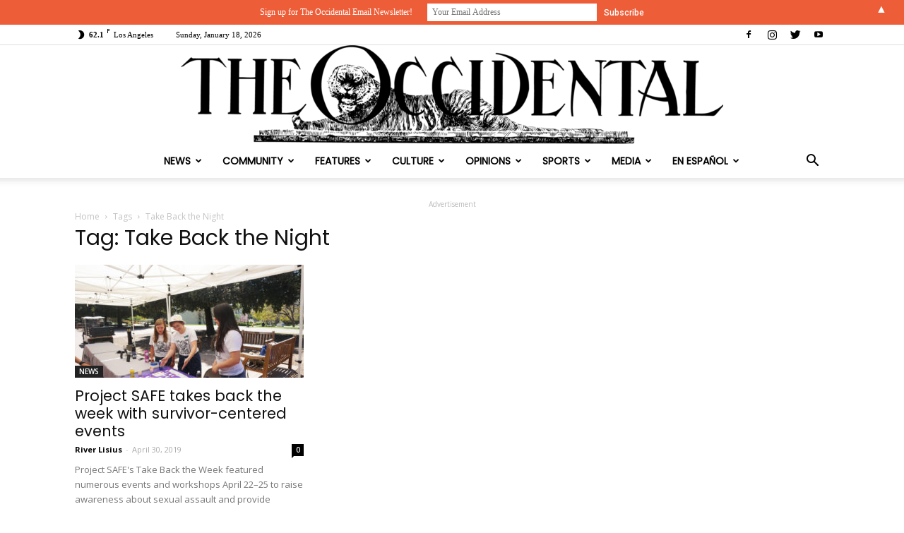

--- FILE ---
content_type: text/html; charset=UTF-8
request_url: https://theoccidentalnews.com/tag/take-back-the-night
body_size: 38580
content:
<!doctype html > <!--[if IE 8]><html class="ie8" lang="en"> <![endif]--> <!--[if IE 9]><html class="ie9" lang="en"> <![endif]--> <!--[if gt IE 8]><!--><html lang="en-US"> <!--<![endif]--><head><title>Take Back the Night Archives - The Occidental</title><meta charset="UTF-8" /><meta name="viewport" content="width=device-width, initial-scale=1.0"><link rel="pingback" href="https://theoccidentalnews.com/xmlrpc.php" />  <script type="text/template" id="pvc-stats-view-template"><i class="pvc-stats-icon medium" aria-hidden="true"><svg aria-hidden="true" focusable="false" data-prefix="far" data-icon="chart-bar" role="img" xmlns="http://www.w3.org/2000/svg" viewBox="0 0 512 512" class="svg-inline--fa fa-chart-bar fa-w-16 fa-2x"><path fill="currentColor" d="M396.8 352h22.4c6.4 0 12.8-6.4 12.8-12.8V108.8c0-6.4-6.4-12.8-12.8-12.8h-22.4c-6.4 0-12.8 6.4-12.8 12.8v230.4c0 6.4 6.4 12.8 12.8 12.8zm-192 0h22.4c6.4 0 12.8-6.4 12.8-12.8V140.8c0-6.4-6.4-12.8-12.8-12.8h-22.4c-6.4 0-12.8 6.4-12.8 12.8v198.4c0 6.4 6.4 12.8 12.8 12.8zm96 0h22.4c6.4 0 12.8-6.4 12.8-12.8V204.8c0-6.4-6.4-12.8-12.8-12.8h-22.4c-6.4 0-12.8 6.4-12.8 12.8v134.4c0 6.4 6.4 12.8 12.8 12.8zM496 400H48V80c0-8.84-7.16-16-16-16H16C7.16 64 0 71.16 0 80v336c0 17.67 14.33 32 32 32h464c8.84 0 16-7.16 16-16v-16c0-8.84-7.16-16-16-16zm-387.2-48h22.4c6.4 0 12.8-6.4 12.8-12.8v-70.4c0-6.4-6.4-12.8-12.8-12.8h-22.4c-6.4 0-12.8 6.4-12.8 12.8v70.4c0 6.4 6.4 12.8 12.8 12.8z" class=""></path></svg></i>
	 <%= total_view %> total views	<% if ( today_view > 0 ) { %>
		<span class="views_today">,  <%= today_view %> views today</span>
	<% } %>
	</span></script> <meta name='robots' content='index, follow, max-image-preview:large, max-snippet:-1, max-video-preview:-1' /><style>img:is([sizes="auto" i], [sizes^="auto," i]) { contain-intrinsic-size: 3000px 1500px }</style><link rel="canonical" href="https://theoccidentalnews.com/tag/take-back-the-night" /><meta property="og:locale" content="en_US" /><meta property="og:type" content="article" /><meta property="og:title" content="Take Back the Night Archives - The Occidental" /><meta property="og:url" content="https://theoccidentalnews.com/tag/take-back-the-night" /><meta property="og:site_name" content="The Occidental" /><meta name="twitter:card" content="summary_large_image" /> <script type="application/ld+json" class="yoast-schema-graph">{"@context":"https://schema.org","@graph":[{"@type":"CollectionPage","@id":"https://theoccidentalnews.com/tag/take-back-the-night","url":"https://theoccidentalnews.com/tag/take-back-the-night","name":"Take Back the Night Archives - The Occidental","isPartOf":{"@id":"https://theoccidentalnews.com/#website"},"primaryImageOfPage":{"@id":"https://theoccidentalnews.com/tag/take-back-the-night#primaryimage"},"image":{"@id":"https://theoccidentalnews.com/tag/take-back-the-night#primaryimage"},"thumbnailUrl":"https://theoccidentalnews.com/wp-content/uploads/2019/04/TakeBackTheWeek_News_AlvinEdhitjiaSiagian_1.jpg","breadcrumb":{"@id":"https://theoccidentalnews.com/tag/take-back-the-night#breadcrumb"},"inLanguage":"en-US"},{"@type":"ImageObject","inLanguage":"en-US","@id":"https://theoccidentalnews.com/tag/take-back-the-night#primaryimage","url":"https://theoccidentalnews.com/wp-content/uploads/2019/04/TakeBackTheWeek_News_AlvinEdhitjiaSiagian_1.jpg","contentUrl":"https://theoccidentalnews.com/wp-content/uploads/2019/04/TakeBackTheWeek_News_AlvinEdhitjiaSiagian_1.jpg","width":1000,"height":667,"caption":"Caroline Parker (sophomore), left, and Junko Anderson (sophomore), middle, and Samantha Piedra, right, operate the Project SAFE Take Back the Week booth at Occidental College."},{"@type":"BreadcrumbList","@id":"https://theoccidentalnews.com/tag/take-back-the-night#breadcrumb","itemListElement":[{"@type":"ListItem","position":1,"name":"Home","item":"https://theoccidentalnews.com/"},{"@type":"ListItem","position":2,"name":"Take Back the Night"}]},{"@type":"WebSite","@id":"https://theoccidentalnews.com/#website","url":"https://theoccidentalnews.com/","name":"The Occidental","description":"The Official Newspaper of Occidental College since 1893","potentialAction":[{"@type":"SearchAction","target":{"@type":"EntryPoint","urlTemplate":"https://theoccidentalnews.com/?s={search_term_string}"},"query-input":{"@type":"PropertyValueSpecification","valueRequired":true,"valueName":"search_term_string"}}],"inLanguage":"en-US"}]}</script> <link rel='dns-prefetch' href='//secure.gravatar.com' /><link rel='dns-prefetch' href='//stats.wp.com' /><link rel='dns-prefetch' href='//fonts.googleapis.com' /><link rel='dns-prefetch' href='//v0.wordpress.com' /><link rel="alternate" type="application/rss+xml" title="The Occidental &raquo; Feed" href="https://theoccidentalnews.com/feed" /><link rel="alternate" type="application/rss+xml" title="The Occidental &raquo; Comments Feed" href="https://theoccidentalnews.com/comments/feed" /><link rel="alternate" type="application/rss+xml" title="The Occidental &raquo; Take Back the Night Tag Feed" href="https://theoccidentalnews.com/tag/take-back-the-night/feed" /> <script type="text/javascript">window._wpemojiSettings = {"baseUrl":"https:\/\/s.w.org\/images\/core\/emoji\/16.0.1\/72x72\/","ext":".png","svgUrl":"https:\/\/s.w.org\/images\/core\/emoji\/16.0.1\/svg\/","svgExt":".svg","source":{"concatemoji":"https:\/\/theoccidentalnews.com\/wp-includes\/js\/wp-emoji-release.min.js?ver=6.8.3"}};
/*! This file is auto-generated */
!function(s,n){var o,i,e;function c(e){try{var t={supportTests:e,timestamp:(new Date).valueOf()};sessionStorage.setItem(o,JSON.stringify(t))}catch(e){}}function p(e,t,n){e.clearRect(0,0,e.canvas.width,e.canvas.height),e.fillText(t,0,0);var t=new Uint32Array(e.getImageData(0,0,e.canvas.width,e.canvas.height).data),a=(e.clearRect(0,0,e.canvas.width,e.canvas.height),e.fillText(n,0,0),new Uint32Array(e.getImageData(0,0,e.canvas.width,e.canvas.height).data));return t.every(function(e,t){return e===a[t]})}function u(e,t){e.clearRect(0,0,e.canvas.width,e.canvas.height),e.fillText(t,0,0);for(var n=e.getImageData(16,16,1,1),a=0;a<n.data.length;a++)if(0!==n.data[a])return!1;return!0}function f(e,t,n,a){switch(t){case"flag":return n(e,"\ud83c\udff3\ufe0f\u200d\u26a7\ufe0f","\ud83c\udff3\ufe0f\u200b\u26a7\ufe0f")?!1:!n(e,"\ud83c\udde8\ud83c\uddf6","\ud83c\udde8\u200b\ud83c\uddf6")&&!n(e,"\ud83c\udff4\udb40\udc67\udb40\udc62\udb40\udc65\udb40\udc6e\udb40\udc67\udb40\udc7f","\ud83c\udff4\u200b\udb40\udc67\u200b\udb40\udc62\u200b\udb40\udc65\u200b\udb40\udc6e\u200b\udb40\udc67\u200b\udb40\udc7f");case"emoji":return!a(e,"\ud83e\udedf")}return!1}function g(e,t,n,a){var r="undefined"!=typeof WorkerGlobalScope&&self instanceof WorkerGlobalScope?new OffscreenCanvas(300,150):s.createElement("canvas"),o=r.getContext("2d",{willReadFrequently:!0}),i=(o.textBaseline="top",o.font="600 32px Arial",{});return e.forEach(function(e){i[e]=t(o,e,n,a)}),i}function t(e){var t=s.createElement("script");t.src=e,t.defer=!0,s.head.appendChild(t)}"undefined"!=typeof Promise&&(o="wpEmojiSettingsSupports",i=["flag","emoji"],n.supports={everything:!0,everythingExceptFlag:!0},e=new Promise(function(e){s.addEventListener("DOMContentLoaded",e,{once:!0})}),new Promise(function(t){var n=function(){try{var e=JSON.parse(sessionStorage.getItem(o));if("object"==typeof e&&"number"==typeof e.timestamp&&(new Date).valueOf()<e.timestamp+604800&&"object"==typeof e.supportTests)return e.supportTests}catch(e){}return null}();if(!n){if("undefined"!=typeof Worker&&"undefined"!=typeof OffscreenCanvas&&"undefined"!=typeof URL&&URL.createObjectURL&&"undefined"!=typeof Blob)try{var e="postMessage("+g.toString()+"("+[JSON.stringify(i),f.toString(),p.toString(),u.toString()].join(",")+"));",a=new Blob([e],{type:"text/javascript"}),r=new Worker(URL.createObjectURL(a),{name:"wpTestEmojiSupports"});return void(r.onmessage=function(e){c(n=e.data),r.terminate(),t(n)})}catch(e){}c(n=g(i,f,p,u))}t(n)}).then(function(e){for(var t in e)n.supports[t]=e[t],n.supports.everything=n.supports.everything&&n.supports[t],"flag"!==t&&(n.supports.everythingExceptFlag=n.supports.everythingExceptFlag&&n.supports[t]);n.supports.everythingExceptFlag=n.supports.everythingExceptFlag&&!n.supports.flag,n.DOMReady=!1,n.readyCallback=function(){n.DOMReady=!0}}).then(function(){return e}).then(function(){var e;n.supports.everything||(n.readyCallback(),(e=n.source||{}).concatemoji?t(e.concatemoji):e.wpemoji&&e.twemoji&&(t(e.twemoji),t(e.wpemoji)))}))}((window,document),window._wpemojiSettings);</script> <style id='wp-emoji-styles-inline-css' type='text/css'>img.wp-smiley, img.emoji {
		display: inline !important;
		border: none !important;
		box-shadow: none !important;
		height: 1em !important;
		width: 1em !important;
		margin: 0 0.07em !important;
		vertical-align: -0.1em !important;
		background: none !important;
		padding: 0 !important;
	}</style><link rel='stylesheet' id='wp-block-library-css' href='https://theoccidentalnews.com/wp-includes/css/dist/block-library/style.min.css?ver=6.8.3' type='text/css' media='all' /><style id='classic-theme-styles-inline-css' type='text/css'>/*! This file is auto-generated */
.wp-block-button__link{color:#fff;background-color:#32373c;border-radius:9999px;box-shadow:none;text-decoration:none;padding:calc(.667em + 2px) calc(1.333em + 2px);font-size:1.125em}.wp-block-file__button{background:#32373c;color:#fff;text-decoration:none}</style><style id='co-authors-plus-coauthors-style-inline-css' type='text/css'>.wp-block-co-authors-plus-coauthors.is-layout-flow [class*=wp-block-co-authors-plus]{display:inline}</style><style id='co-authors-plus-avatar-style-inline-css' type='text/css'>.wp-block-co-authors-plus-avatar :where(img){height:auto;max-width:100%;vertical-align:bottom}.wp-block-co-authors-plus-coauthors.is-layout-flow .wp-block-co-authors-plus-avatar :where(img){vertical-align:middle}.wp-block-co-authors-plus-avatar:is(.alignleft,.alignright){display:table}.wp-block-co-authors-plus-avatar.aligncenter{display:table;margin-inline:auto}</style><style id='co-authors-plus-image-style-inline-css' type='text/css'>.wp-block-co-authors-plus-image{margin-bottom:0}.wp-block-co-authors-plus-image :where(img){height:auto;max-width:100%;vertical-align:bottom}.wp-block-co-authors-plus-coauthors.is-layout-flow .wp-block-co-authors-plus-image :where(img){vertical-align:middle}.wp-block-co-authors-plus-image:is(.alignfull,.alignwide) :where(img){width:100%}.wp-block-co-authors-plus-image:is(.alignleft,.alignright){display:table}.wp-block-co-authors-plus-image.aligncenter{display:table;margin-inline:auto}</style><link rel='stylesheet' id='mediaelement-css' href='https://theoccidentalnews.com/wp-includes/js/mediaelement/mediaelementplayer-legacy.min.css?ver=4.2.17' type='text/css' media='all' /><link rel='stylesheet' id='wp-mediaelement-css' href='https://theoccidentalnews.com/wp-includes/js/mediaelement/wp-mediaelement.min.css?ver=6.8.3' type='text/css' media='all' /><style id='jetpack-sharing-buttons-style-inline-css' type='text/css'>.jetpack-sharing-buttons__services-list{display:flex;flex-direction:row;flex-wrap:wrap;gap:0;list-style-type:none;margin:5px;padding:0}.jetpack-sharing-buttons__services-list.has-small-icon-size{font-size:12px}.jetpack-sharing-buttons__services-list.has-normal-icon-size{font-size:16px}.jetpack-sharing-buttons__services-list.has-large-icon-size{font-size:24px}.jetpack-sharing-buttons__services-list.has-huge-icon-size{font-size:36px}@media print{.jetpack-sharing-buttons__services-list{display:none!important}}.editor-styles-wrapper .wp-block-jetpack-sharing-buttons{gap:0;padding-inline-start:0}ul.jetpack-sharing-buttons__services-list.has-background{padding:1.25em 2.375em}</style><style id='global-styles-inline-css' type='text/css'>:root{--wp--preset--aspect-ratio--square: 1;--wp--preset--aspect-ratio--4-3: 4/3;--wp--preset--aspect-ratio--3-4: 3/4;--wp--preset--aspect-ratio--3-2: 3/2;--wp--preset--aspect-ratio--2-3: 2/3;--wp--preset--aspect-ratio--16-9: 16/9;--wp--preset--aspect-ratio--9-16: 9/16;--wp--preset--color--black: #000000;--wp--preset--color--cyan-bluish-gray: #abb8c3;--wp--preset--color--white: #ffffff;--wp--preset--color--pale-pink: #f78da7;--wp--preset--color--vivid-red: #cf2e2e;--wp--preset--color--luminous-vivid-orange: #ff6900;--wp--preset--color--luminous-vivid-amber: #fcb900;--wp--preset--color--light-green-cyan: #7bdcb5;--wp--preset--color--vivid-green-cyan: #00d084;--wp--preset--color--pale-cyan-blue: #8ed1fc;--wp--preset--color--vivid-cyan-blue: #0693e3;--wp--preset--color--vivid-purple: #9b51e0;--wp--preset--gradient--vivid-cyan-blue-to-vivid-purple: linear-gradient(135deg,rgba(6,147,227,1) 0%,rgb(155,81,224) 100%);--wp--preset--gradient--light-green-cyan-to-vivid-green-cyan: linear-gradient(135deg,rgb(122,220,180) 0%,rgb(0,208,130) 100%);--wp--preset--gradient--luminous-vivid-amber-to-luminous-vivid-orange: linear-gradient(135deg,rgba(252,185,0,1) 0%,rgba(255,105,0,1) 100%);--wp--preset--gradient--luminous-vivid-orange-to-vivid-red: linear-gradient(135deg,rgba(255,105,0,1) 0%,rgb(207,46,46) 100%);--wp--preset--gradient--very-light-gray-to-cyan-bluish-gray: linear-gradient(135deg,rgb(238,238,238) 0%,rgb(169,184,195) 100%);--wp--preset--gradient--cool-to-warm-spectrum: linear-gradient(135deg,rgb(74,234,220) 0%,rgb(151,120,209) 20%,rgb(207,42,186) 40%,rgb(238,44,130) 60%,rgb(251,105,98) 80%,rgb(254,248,76) 100%);--wp--preset--gradient--blush-light-purple: linear-gradient(135deg,rgb(255,206,236) 0%,rgb(152,150,240) 100%);--wp--preset--gradient--blush-bordeaux: linear-gradient(135deg,rgb(254,205,165) 0%,rgb(254,45,45) 50%,rgb(107,0,62) 100%);--wp--preset--gradient--luminous-dusk: linear-gradient(135deg,rgb(255,203,112) 0%,rgb(199,81,192) 50%,rgb(65,88,208) 100%);--wp--preset--gradient--pale-ocean: linear-gradient(135deg,rgb(255,245,203) 0%,rgb(182,227,212) 50%,rgb(51,167,181) 100%);--wp--preset--gradient--electric-grass: linear-gradient(135deg,rgb(202,248,128) 0%,rgb(113,206,126) 100%);--wp--preset--gradient--midnight: linear-gradient(135deg,rgb(2,3,129) 0%,rgb(40,116,252) 100%);--wp--preset--font-size--small: 13px;--wp--preset--font-size--medium: 20px;--wp--preset--font-size--large: 36px;--wp--preset--font-size--x-large: 42px;--wp--preset--spacing--20: 0.44rem;--wp--preset--spacing--30: 0.67rem;--wp--preset--spacing--40: 1rem;--wp--preset--spacing--50: 1.5rem;--wp--preset--spacing--60: 2.25rem;--wp--preset--spacing--70: 3.38rem;--wp--preset--spacing--80: 5.06rem;--wp--preset--shadow--natural: 6px 6px 9px rgba(0, 0, 0, 0.2);--wp--preset--shadow--deep: 12px 12px 50px rgba(0, 0, 0, 0.4);--wp--preset--shadow--sharp: 6px 6px 0px rgba(0, 0, 0, 0.2);--wp--preset--shadow--outlined: 6px 6px 0px -3px rgba(255, 255, 255, 1), 6px 6px rgba(0, 0, 0, 1);--wp--preset--shadow--crisp: 6px 6px 0px rgba(0, 0, 0, 1);}:where(.is-layout-flex){gap: 0.5em;}:where(.is-layout-grid){gap: 0.5em;}body .is-layout-flex{display: flex;}.is-layout-flex{flex-wrap: wrap;align-items: center;}.is-layout-flex > :is(*, div){margin: 0;}body .is-layout-grid{display: grid;}.is-layout-grid > :is(*, div){margin: 0;}:where(.wp-block-columns.is-layout-flex){gap: 2em;}:where(.wp-block-columns.is-layout-grid){gap: 2em;}:where(.wp-block-post-template.is-layout-flex){gap: 1.25em;}:where(.wp-block-post-template.is-layout-grid){gap: 1.25em;}.has-black-color{color: var(--wp--preset--color--black) !important;}.has-cyan-bluish-gray-color{color: var(--wp--preset--color--cyan-bluish-gray) !important;}.has-white-color{color: var(--wp--preset--color--white) !important;}.has-pale-pink-color{color: var(--wp--preset--color--pale-pink) !important;}.has-vivid-red-color{color: var(--wp--preset--color--vivid-red) !important;}.has-luminous-vivid-orange-color{color: var(--wp--preset--color--luminous-vivid-orange) !important;}.has-luminous-vivid-amber-color{color: var(--wp--preset--color--luminous-vivid-amber) !important;}.has-light-green-cyan-color{color: var(--wp--preset--color--light-green-cyan) !important;}.has-vivid-green-cyan-color{color: var(--wp--preset--color--vivid-green-cyan) !important;}.has-pale-cyan-blue-color{color: var(--wp--preset--color--pale-cyan-blue) !important;}.has-vivid-cyan-blue-color{color: var(--wp--preset--color--vivid-cyan-blue) !important;}.has-vivid-purple-color{color: var(--wp--preset--color--vivid-purple) !important;}.has-black-background-color{background-color: var(--wp--preset--color--black) !important;}.has-cyan-bluish-gray-background-color{background-color: var(--wp--preset--color--cyan-bluish-gray) !important;}.has-white-background-color{background-color: var(--wp--preset--color--white) !important;}.has-pale-pink-background-color{background-color: var(--wp--preset--color--pale-pink) !important;}.has-vivid-red-background-color{background-color: var(--wp--preset--color--vivid-red) !important;}.has-luminous-vivid-orange-background-color{background-color: var(--wp--preset--color--luminous-vivid-orange) !important;}.has-luminous-vivid-amber-background-color{background-color: var(--wp--preset--color--luminous-vivid-amber) !important;}.has-light-green-cyan-background-color{background-color: var(--wp--preset--color--light-green-cyan) !important;}.has-vivid-green-cyan-background-color{background-color: var(--wp--preset--color--vivid-green-cyan) !important;}.has-pale-cyan-blue-background-color{background-color: var(--wp--preset--color--pale-cyan-blue) !important;}.has-vivid-cyan-blue-background-color{background-color: var(--wp--preset--color--vivid-cyan-blue) !important;}.has-vivid-purple-background-color{background-color: var(--wp--preset--color--vivid-purple) !important;}.has-black-border-color{border-color: var(--wp--preset--color--black) !important;}.has-cyan-bluish-gray-border-color{border-color: var(--wp--preset--color--cyan-bluish-gray) !important;}.has-white-border-color{border-color: var(--wp--preset--color--white) !important;}.has-pale-pink-border-color{border-color: var(--wp--preset--color--pale-pink) !important;}.has-vivid-red-border-color{border-color: var(--wp--preset--color--vivid-red) !important;}.has-luminous-vivid-orange-border-color{border-color: var(--wp--preset--color--luminous-vivid-orange) !important;}.has-luminous-vivid-amber-border-color{border-color: var(--wp--preset--color--luminous-vivid-amber) !important;}.has-light-green-cyan-border-color{border-color: var(--wp--preset--color--light-green-cyan) !important;}.has-vivid-green-cyan-border-color{border-color: var(--wp--preset--color--vivid-green-cyan) !important;}.has-pale-cyan-blue-border-color{border-color: var(--wp--preset--color--pale-cyan-blue) !important;}.has-vivid-cyan-blue-border-color{border-color: var(--wp--preset--color--vivid-cyan-blue) !important;}.has-vivid-purple-border-color{border-color: var(--wp--preset--color--vivid-purple) !important;}.has-vivid-cyan-blue-to-vivid-purple-gradient-background{background: var(--wp--preset--gradient--vivid-cyan-blue-to-vivid-purple) !important;}.has-light-green-cyan-to-vivid-green-cyan-gradient-background{background: var(--wp--preset--gradient--light-green-cyan-to-vivid-green-cyan) !important;}.has-luminous-vivid-amber-to-luminous-vivid-orange-gradient-background{background: var(--wp--preset--gradient--luminous-vivid-amber-to-luminous-vivid-orange) !important;}.has-luminous-vivid-orange-to-vivid-red-gradient-background{background: var(--wp--preset--gradient--luminous-vivid-orange-to-vivid-red) !important;}.has-very-light-gray-to-cyan-bluish-gray-gradient-background{background: var(--wp--preset--gradient--very-light-gray-to-cyan-bluish-gray) !important;}.has-cool-to-warm-spectrum-gradient-background{background: var(--wp--preset--gradient--cool-to-warm-spectrum) !important;}.has-blush-light-purple-gradient-background{background: var(--wp--preset--gradient--blush-light-purple) !important;}.has-blush-bordeaux-gradient-background{background: var(--wp--preset--gradient--blush-bordeaux) !important;}.has-luminous-dusk-gradient-background{background: var(--wp--preset--gradient--luminous-dusk) !important;}.has-pale-ocean-gradient-background{background: var(--wp--preset--gradient--pale-ocean) !important;}.has-electric-grass-gradient-background{background: var(--wp--preset--gradient--electric-grass) !important;}.has-midnight-gradient-background{background: var(--wp--preset--gradient--midnight) !important;}.has-small-font-size{font-size: var(--wp--preset--font-size--small) !important;}.has-medium-font-size{font-size: var(--wp--preset--font-size--medium) !important;}.has-large-font-size{font-size: var(--wp--preset--font-size--large) !important;}.has-x-large-font-size{font-size: var(--wp--preset--font-size--x-large) !important;}
:where(.wp-block-post-template.is-layout-flex){gap: 1.25em;}:where(.wp-block-post-template.is-layout-grid){gap: 1.25em;}
:where(.wp-block-columns.is-layout-flex){gap: 2em;}:where(.wp-block-columns.is-layout-grid){gap: 2em;}
:root :where(.wp-block-pullquote){font-size: 1.5em;line-height: 1.6;}</style><link rel='stylesheet' id='a3-pvc-style-css' href='https://theoccidentalnews.com/wp-content/plugins/page-views-count/assets/css/style.min.css?ver=2.8.7' type='text/css' media='all' /><link rel='stylesheet' id='td-plugin-multi-purpose-css' href='https://theoccidentalnews.com/wp-content/plugins/td-composer/td-multi-purpose/style.css?ver=9b761fb88cde3d1bd90677504fc739fc' type='text/css' media='all' /><link rel='stylesheet' id='google-fonts-style-css' href='https://fonts.googleapis.com/css?family=Poppins%3A400%7COpen+Sans%3A300italic%2C400%2C400italic%2C600%2C600italic%2C700%7CRoboto%3A300%2C400%2C400italic%2C500%2C500italic%2C700%2C900&#038;ver=9.2.2' type='text/css' media='all' /><link rel='stylesheet' id='a3pvc-css' href='//theoccidentalnews.com/wp-content/uploads/sass/pvc.min.css?ver=1708986820' type='text/css' media='all' /><link rel='stylesheet' id='td-theme-css' href='https://theoccidentalnews.com/wp-content/themes/Newspaper-BROKEN/style.css?ver=9.2.2' type='text/css' media='all' /> <script type="text/javascript" src="https://theoccidentalnews.com/wp-includes/js/jquery/jquery.min.js?ver=3.7.1" id="jquery-core-js"></script> <script type="text/javascript" src="https://theoccidentalnews.com/wp-includes/js/jquery/jquery-migrate.min.js?ver=3.4.1" id="jquery-migrate-js"></script> <script type="text/javascript" src="https://theoccidentalnews.com/wp-includes/js/underscore.min.js?ver=1.13.7" id="underscore-js"></script> <script type="text/javascript" src="https://theoccidentalnews.com/wp-includes/js/backbone.min.js?ver=1.6.0" id="backbone-js"></script> <script type="text/javascript" id="a3-pvc-backbone-js-extra">var pvc_vars = {"rest_api_url":"https:\/\/theoccidentalnews.com\/wp-json\/pvc\/v1","ajax_url":"https:\/\/theoccidentalnews.com\/wp-admin\/admin-ajax.php","security":"be2d3f06d9","ajax_load_type":"rest_api"};</script> <script type="text/javascript" src="https://theoccidentalnews.com/wp-content/plugins/page-views-count/assets/js/pvc.backbone.min.js?ver=2.8.7" id="a3-pvc-backbone-js"></script> <link rel="https://api.w.org/" href="https://theoccidentalnews.com/wp-json/" /><link rel="alternate" title="JSON" type="application/json" href="https://theoccidentalnews.com/wp-json/wp/v2/tags/2541" /><link rel="EditURI" type="application/rsd+xml" title="RSD" href="https://theoccidentalnews.com/xmlrpc.php?rsd" /><meta name="generator" content="WordPress 6.8.3" /><style>img#wpstats{display:none}</style> <script>window.tdwGlobal = {"adminUrl":"https:\/\/theoccidentalnews.com\/wp-admin\/","wpRestNonce":"1d0129e088","wpRestUrl":"https:\/\/theoccidentalnews.com\/wp-json\/","permalinkStructure":"\/%category%\/%year%\/%monthnum%\/%day%\/%postname%\/%post_id%"};</script> <!--[if lt IE 9]><script src="https://cdnjs.cloudflare.com/ajax/libs/html5shiv/3.7.3/html5shiv.js"></script><![endif]-->  <script>var tdBlocksArray = []; //here we store all the items for the current page

	    //td_block class - each ajax block uses a object of this class for requests
	    function tdBlock() {
		    this.id = '';
		    this.block_type = 1; //block type id (1-234 etc)
		    this.atts = '';
		    this.td_column_number = '';
		    this.td_current_page = 1; //
		    this.post_count = 0; //from wp
		    this.found_posts = 0; //from wp
		    this.max_num_pages = 0; //from wp
		    this.td_filter_value = ''; //current live filter value
		    this.is_ajax_running = false;
		    this.td_user_action = ''; // load more or infinite loader (used by the animation)
		    this.header_color = '';
		    this.ajax_pagination_infinite_stop = ''; //show load more at page x
	    }


        // td_js_generator - mini detector
        (function(){
            var htmlTag = document.getElementsByTagName("html")[0];

	        if ( navigator.userAgent.indexOf("MSIE 10.0") > -1 ) {
                htmlTag.className += ' ie10';
            }

            if ( !!navigator.userAgent.match(/Trident.*rv\:11\./) ) {
                htmlTag.className += ' ie11';
            }

	        if ( navigator.userAgent.indexOf("Edge") > -1 ) {
                htmlTag.className += ' ieEdge';
            }

            if ( /(iPad|iPhone|iPod)/g.test(navigator.userAgent) ) {
                htmlTag.className += ' td-md-is-ios';
            }

            var user_agent = navigator.userAgent.toLowerCase();
            if ( user_agent.indexOf("android") > -1 ) {
                htmlTag.className += ' td-md-is-android';
            }

            if ( -1 !== navigator.userAgent.indexOf('Mac OS X')  ) {
                htmlTag.className += ' td-md-is-os-x';
            }

            if ( /chrom(e|ium)/.test(navigator.userAgent.toLowerCase()) ) {
               htmlTag.className += ' td-md-is-chrome';
            }

            if ( -1 !== navigator.userAgent.indexOf('Firefox') ) {
                htmlTag.className += ' td-md-is-firefox';
            }

            if ( -1 !== navigator.userAgent.indexOf('Safari') && -1 === navigator.userAgent.indexOf('Chrome') ) {
                htmlTag.className += ' td-md-is-safari';
            }

            if( -1 !== navigator.userAgent.indexOf('IEMobile') ){
                htmlTag.className += ' td-md-is-iemobile';
            }

        })();




        var tdLocalCache = {};

        ( function () {
            "use strict";

            tdLocalCache = {
                data: {},
                remove: function (resource_id) {
                    delete tdLocalCache.data[resource_id];
                },
                exist: function (resource_id) {
                    return tdLocalCache.data.hasOwnProperty(resource_id) && tdLocalCache.data[resource_id] !== null;
                },
                get: function (resource_id) {
                    return tdLocalCache.data[resource_id];
                },
                set: function (resource_id, cachedData) {
                    tdLocalCache.remove(resource_id);
                    tdLocalCache.data[resource_id] = cachedData;
                }
            };
        })();

    
    
var td_viewport_interval_list=[{"limitBottom":767,"sidebarWidth":228},{"limitBottom":1018,"sidebarWidth":300},{"limitBottom":1140,"sidebarWidth":324}];
var td_animation_stack_effect="type0";
var tds_animation_stack=true;
var td_animation_stack_specific_selectors=".entry-thumb, img";
var td_animation_stack_general_selectors=".td-animation-stack img, .td-animation-stack .entry-thumb, .post img";
var td_ajax_url="https:\/\/theoccidentalnews.com\/wp-admin\/admin-ajax.php?td_theme_name=Newspaper&v=9.2.2";
var td_get_template_directory_uri="https:\/\/theoccidentalnews.com\/wp-content\/themes\/Newspaper-BROKEN";
var tds_snap_menu="snap";
var tds_logo_on_sticky="show";
var tds_header_style="10";
var td_please_wait="Please wait...";
var td_email_user_pass_incorrect="User or password incorrect!";
var td_email_user_incorrect="Email or username incorrect!";
var td_email_incorrect="Email incorrect!";
var tds_more_articles_on_post_enable="";
var tds_more_articles_on_post_time_to_wait="";
var tds_more_articles_on_post_pages_distance_from_top=0;
var tds_theme_color_site_wide="#ed5d38";
var tds_smart_sidebar="";
var tdThemeName="Newspaper";
var td_magnific_popup_translation_tPrev="Previous (Left arrow key)";
var td_magnific_popup_translation_tNext="Next (Right arrow key)";
var td_magnific_popup_translation_tCounter="%curr% of %total%";
var td_magnific_popup_translation_ajax_tError="The content from %url% could not be loaded.";
var td_magnific_popup_translation_image_tError="The image #%curr% could not be loaded.";
var tdDateNamesI18n={"month_names":["January","February","March","April","May","June","July","August","September","October","November","December"],"month_names_short":["Jan","Feb","Mar","Apr","May","Jun","Jul","Aug","Sep","Oct","Nov","Dec"],"day_names":["Sunday","Monday","Tuesday","Wednesday","Thursday","Friday","Saturday"],"day_names_short":["Sun","Mon","Tue","Wed","Thu","Fri","Sat"]};
var td_ad_background_click_link="";
var td_ad_background_click_target="";</script> <style>.td-header-wrap .black-menu .sf-menu > .current-menu-item > a,
    .td-header-wrap .black-menu .sf-menu > .current-menu-ancestor > a,
    .td-header-wrap .black-menu .sf-menu > .current-category-ancestor > a,
    .td-header-wrap .black-menu .sf-menu > li > a:hover,
    .td-header-wrap .black-menu .sf-menu > .sfHover > a,
    .td-header-style-12 .td-header-menu-wrap-full,
    .sf-menu > .current-menu-item > a:after,
    .sf-menu > .current-menu-ancestor > a:after,
    .sf-menu > .current-category-ancestor > a:after,
    .sf-menu > li:hover > a:after,
    .sf-menu > .sfHover > a:after,
    .td-header-style-12 .td-affix,
    .header-search-wrap .td-drop-down-search:after,
    .header-search-wrap .td-drop-down-search .btn:hover,
    input[type=submit]:hover,
    .td-read-more a,
    .td-post-category:hover,
    .td-grid-style-1.td-hover-1 .td-big-grid-post:hover .td-post-category,
    .td-grid-style-5.td-hover-1 .td-big-grid-post:hover .td-post-category,
    .td_top_authors .td-active .td-author-post-count,
    .td_top_authors .td-active .td-author-comments-count,
    .td_top_authors .td_mod_wrap:hover .td-author-post-count,
    .td_top_authors .td_mod_wrap:hover .td-author-comments-count,
    .td-404-sub-sub-title a:hover,
    .td-search-form-widget .wpb_button:hover,
    .td-rating-bar-wrap div,
    .td_category_template_3 .td-current-sub-category,
    .dropcap,
    .td_wrapper_video_playlist .td_video_controls_playlist_wrapper,
    .wpb_default,
    .wpb_default:hover,
    .td-left-smart-list:hover,
    .td-right-smart-list:hover,
    .woocommerce-checkout .woocommerce input.button:hover,
    .woocommerce-page .woocommerce a.button:hover,
    .woocommerce-account div.woocommerce .button:hover,
    #bbpress-forums button:hover,
    .bbp_widget_login .button:hover,
    .td-footer-wrapper .td-post-category,
    .td-footer-wrapper .widget_product_search input[type="submit"]:hover,
    .woocommerce .product a.button:hover,
    .woocommerce .product #respond input#submit:hover,
    .woocommerce .checkout input#place_order:hover,
    .woocommerce .woocommerce.widget .button:hover,
    .single-product .product .summary .cart .button:hover,
    .woocommerce-cart .woocommerce table.cart .button:hover,
    .woocommerce-cart .woocommerce .shipping-calculator-form .button:hover,
    .td-next-prev-wrap a:hover,
    .td-load-more-wrap a:hover,
    .td-post-small-box a:hover,
    .page-nav .current,
    .page-nav:first-child > div,
    .td_category_template_8 .td-category-header .td-category a.td-current-sub-category,
    .td_category_template_4 .td-category-siblings .td-category a:hover,
    #bbpress-forums .bbp-pagination .current,
    #bbpress-forums #bbp-single-user-details #bbp-user-navigation li.current a,
    .td-theme-slider:hover .slide-meta-cat a,
    a.vc_btn-black:hover,
    .td-trending-now-wrapper:hover .td-trending-now-title,
    .td-scroll-up,
    .td-smart-list-button:hover,
    .td-weather-information:before,
    .td-weather-week:before,
    .td_block_exchange .td-exchange-header:before,
    .td_block_big_grid_9.td-grid-style-1 .td-post-category,
    .td_block_big_grid_9.td-grid-style-5 .td-post-category,
    .td-grid-style-6.td-hover-1 .td-module-thumb:after,
    .td-pulldown-syle-2 .td-subcat-dropdown ul:after,
    .td_block_template_9 .td-block-title:after,
    .td_block_template_15 .td-block-title:before,
    div.wpforms-container .wpforms-form div.wpforms-submit-container button[type=submit] {
        background-color: #ed5d38;
    }

    .td_block_template_4 .td-related-title .td-cur-simple-item:before {
        border-color: #ed5d38 transparent transparent transparent !important;
    }

    .woocommerce .woocommerce-message .button:hover,
    .woocommerce .woocommerce-error .button:hover,
    .woocommerce .woocommerce-info .button:hover {
        background-color: #ed5d38 !important;
    }
    
    
    .td_block_template_4 .td-related-title .td-cur-simple-item,
    .td_block_template_3 .td-related-title .td-cur-simple-item,
    .td_block_template_9 .td-related-title:after {
        background-color: #ed5d38;
    }

    .woocommerce .product .onsale,
    .woocommerce.widget .ui-slider .ui-slider-handle {
        background: none #ed5d38;
    }

    .woocommerce.widget.widget_layered_nav_filters ul li a {
        background: none repeat scroll 0 0 #ed5d38 !important;
    }

    a,
    cite a:hover,
    .td_mega_menu_sub_cats .cur-sub-cat,
    .td-mega-span h3 a:hover,
    .td_mod_mega_menu:hover .entry-title a,
    .header-search-wrap .result-msg a:hover,
    .td-header-top-menu .td-drop-down-search .td_module_wrap:hover .entry-title a,
    .td-header-top-menu .td-icon-search:hover,
    .td-header-wrap .result-msg a:hover,
    .top-header-menu li a:hover,
    .top-header-menu .current-menu-item > a,
    .top-header-menu .current-menu-ancestor > a,
    .top-header-menu .current-category-ancestor > a,
    .td-social-icon-wrap > a:hover,
    .td-header-sp-top-widget .td-social-icon-wrap a:hover,
    .td-page-content blockquote p,
    .td-post-content blockquote p,
    .mce-content-body blockquote p,
    .comment-content blockquote p,
    .wpb_text_column blockquote p,
    .td_block_text_with_title blockquote p,
    .td_module_wrap:hover .entry-title a,
    .td-subcat-filter .td-subcat-list a:hover,
    .td-subcat-filter .td-subcat-dropdown a:hover,
    .td_quote_on_blocks,
    .dropcap2,
    .dropcap3,
    .td_top_authors .td-active .td-authors-name a,
    .td_top_authors .td_mod_wrap:hover .td-authors-name a,
    .td-post-next-prev-content a:hover,
    .author-box-wrap .td-author-social a:hover,
    .td-author-name a:hover,
    .td-author-url a:hover,
    .td_mod_related_posts:hover h3 > a,
    .td-post-template-11 .td-related-title .td-related-left:hover,
    .td-post-template-11 .td-related-title .td-related-right:hover,
    .td-post-template-11 .td-related-title .td-cur-simple-item,
    .td-post-template-11 .td_block_related_posts .td-next-prev-wrap a:hover,
    .comment-reply-link:hover,
    .logged-in-as a:hover,
    #cancel-comment-reply-link:hover,
    .td-search-query,
    .td-category-header .td-pulldown-category-filter-link:hover,
    .td-category-siblings .td-subcat-dropdown a:hover,
    .td-category-siblings .td-subcat-dropdown a.td-current-sub-category,
    .widget a:hover,
    .td_wp_recentcomments a:hover,
    .archive .widget_archive .current,
    .archive .widget_archive .current a,
    .widget_calendar tfoot a:hover,
    .woocommerce a.added_to_cart:hover,
    .woocommerce-account .woocommerce-MyAccount-navigation a:hover,
    #bbpress-forums li.bbp-header .bbp-reply-content span a:hover,
    #bbpress-forums .bbp-forum-freshness a:hover,
    #bbpress-forums .bbp-topic-freshness a:hover,
    #bbpress-forums .bbp-forums-list li a:hover,
    #bbpress-forums .bbp-forum-title:hover,
    #bbpress-forums .bbp-topic-permalink:hover,
    #bbpress-forums .bbp-topic-started-by a:hover,
    #bbpress-forums .bbp-topic-started-in a:hover,
    #bbpress-forums .bbp-body .super-sticky li.bbp-topic-title .bbp-topic-permalink,
    #bbpress-forums .bbp-body .sticky li.bbp-topic-title .bbp-topic-permalink,
    .widget_display_replies .bbp-author-name,
    .widget_display_topics .bbp-author-name,
    .footer-text-wrap .footer-email-wrap a,
    .td-subfooter-menu li a:hover,
    .footer-social-wrap a:hover,
    a.vc_btn-black:hover,
    .td-smart-list-dropdown-wrap .td-smart-list-button:hover,
    .td_module_17 .td-read-more a:hover,
    .td_module_18 .td-read-more a:hover,
    .td_module_19 .td-post-author-name a:hover,
    .td-instagram-user a,
    .td-pulldown-syle-2 .td-subcat-dropdown:hover .td-subcat-more span,
    .td-pulldown-syle-2 .td-subcat-dropdown:hover .td-subcat-more i,
    .td-pulldown-syle-3 .td-subcat-dropdown:hover .td-subcat-more span,
    .td-pulldown-syle-3 .td-subcat-dropdown:hover .td-subcat-more i,
    .td-block-title-wrap .td-wrapper-pulldown-filter .td-pulldown-filter-display-option:hover,
    .td-block-title-wrap .td-wrapper-pulldown-filter .td-pulldown-filter-display-option:hover i,
    .td-block-title-wrap .td-wrapper-pulldown-filter .td-pulldown-filter-link:hover,
    .td-block-title-wrap .td-wrapper-pulldown-filter .td-pulldown-filter-item .td-cur-simple-item,
    .td_block_template_2 .td-related-title .td-cur-simple-item,
    .td_block_template_5 .td-related-title .td-cur-simple-item,
    .td_block_template_6 .td-related-title .td-cur-simple-item,
    .td_block_template_7 .td-related-title .td-cur-simple-item,
    .td_block_template_8 .td-related-title .td-cur-simple-item,
    .td_block_template_9 .td-related-title .td-cur-simple-item,
    .td_block_template_10 .td-related-title .td-cur-simple-item,
    .td_block_template_11 .td-related-title .td-cur-simple-item,
    .td_block_template_12 .td-related-title .td-cur-simple-item,
    .td_block_template_13 .td-related-title .td-cur-simple-item,
    .td_block_template_14 .td-related-title .td-cur-simple-item,
    .td_block_template_15 .td-related-title .td-cur-simple-item,
    .td_block_template_16 .td-related-title .td-cur-simple-item,
    .td_block_template_17 .td-related-title .td-cur-simple-item,
    .td-theme-wrap .sf-menu ul .td-menu-item > a:hover,
    .td-theme-wrap .sf-menu ul .sfHover > a,
    .td-theme-wrap .sf-menu ul .current-menu-ancestor > a,
    .td-theme-wrap .sf-menu ul .current-category-ancestor > a,
    .td-theme-wrap .sf-menu ul .current-menu-item > a,
    .td_outlined_btn,
     .td_block_categories_tags .td-ct-item:hover {
        color: #ed5d38;
    }

    a.vc_btn-black.vc_btn_square_outlined:hover,
    a.vc_btn-black.vc_btn_outlined:hover,
    .td-mega-menu-page .wpb_content_element ul li a:hover,
    .td-theme-wrap .td-aj-search-results .td_module_wrap:hover .entry-title a,
    .td-theme-wrap .header-search-wrap .result-msg a:hover {
        color: #ed5d38 !important;
    }

    .td-next-prev-wrap a:hover,
    .td-load-more-wrap a:hover,
    .td-post-small-box a:hover,
    .page-nav .current,
    .page-nav:first-child > div,
    .td_category_template_8 .td-category-header .td-category a.td-current-sub-category,
    .td_category_template_4 .td-category-siblings .td-category a:hover,
    #bbpress-forums .bbp-pagination .current,
    .post .td_quote_box,
    .page .td_quote_box,
    a.vc_btn-black:hover,
    .td_block_template_5 .td-block-title > *,
    .td_outlined_btn {
        border-color: #ed5d38;
    }

    .td_wrapper_video_playlist .td_video_currently_playing:after {
        border-color: #ed5d38 !important;
    }

    .header-search-wrap .td-drop-down-search:before {
        border-color: transparent transparent #ed5d38 transparent;
    }

    .block-title > span,
    .block-title > a,
    .block-title > label,
    .widgettitle,
    .widgettitle:after,
    .td-trending-now-title,
    .td-trending-now-wrapper:hover .td-trending-now-title,
    .wpb_tabs li.ui-tabs-active a,
    .wpb_tabs li:hover a,
    .vc_tta-container .vc_tta-color-grey.vc_tta-tabs-position-top.vc_tta-style-classic .vc_tta-tabs-container .vc_tta-tab.vc_active > a,
    .vc_tta-container .vc_tta-color-grey.vc_tta-tabs-position-top.vc_tta-style-classic .vc_tta-tabs-container .vc_tta-tab:hover > a,
    .td_block_template_1 .td-related-title .td-cur-simple-item,
    .woocommerce .product .products h2:not(.woocommerce-loop-product__title),
    .td-subcat-filter .td-subcat-dropdown:hover .td-subcat-more, 
    .td_3D_btn,
    .td_shadow_btn,
    .td_default_btn,
    .td_round_btn, 
    .td_outlined_btn:hover {
    	background-color: #ed5d38;
    }

    .woocommerce div.product .woocommerce-tabs ul.tabs li.active {
    	background-color: #ed5d38 !important;
    }

    .block-title,
    .td_block_template_1 .td-related-title,
    .wpb_tabs .wpb_tabs_nav,
    .vc_tta-container .vc_tta-color-grey.vc_tta-tabs-position-top.vc_tta-style-classic .vc_tta-tabs-container,
    .woocommerce div.product .woocommerce-tabs ul.tabs:before {
        border-color: #ed5d38;
    }
    .td_block_wrap .td-subcat-item a.td-cur-simple-item {
	    color: #ed5d38;
	}


    
    .td-grid-style-4 .entry-title
    {
        background-color: rgba(237, 93, 56, 0.7);
    }

    
    .block-title > span,
    .block-title > span > a,
    .block-title > a,
    .block-title > label,
    .widgettitle,
    .widgettitle:after,
    .td-trending-now-title,
    .td-trending-now-wrapper:hover .td-trending-now-title,
    .wpb_tabs li.ui-tabs-active a,
    .wpb_tabs li:hover a,
    .vc_tta-container .vc_tta-color-grey.vc_tta-tabs-position-top.vc_tta-style-classic .vc_tta-tabs-container .vc_tta-tab.vc_active > a,
    .vc_tta-container .vc_tta-color-grey.vc_tta-tabs-position-top.vc_tta-style-classic .vc_tta-tabs-container .vc_tta-tab:hover > a,
    .td_block_template_1 .td-related-title .td-cur-simple-item,
    .woocommerce .product .products h2:not(.woocommerce-loop-product__title),
    .td-subcat-filter .td-subcat-dropdown:hover .td-subcat-more,
    .td-weather-information:before,
    .td-weather-week:before,
    .td_block_exchange .td-exchange-header:before,
    .td-theme-wrap .td_block_template_3 .td-block-title > *,
    .td-theme-wrap .td_block_template_4 .td-block-title > *,
    .td-theme-wrap .td_block_template_7 .td-block-title > *,
    .td-theme-wrap .td_block_template_9 .td-block-title:after,
    .td-theme-wrap .td_block_template_10 .td-block-title::before,
    .td-theme-wrap .td_block_template_11 .td-block-title::before,
    .td-theme-wrap .td_block_template_11 .td-block-title::after,
    .td-theme-wrap .td_block_template_14 .td-block-title,
    .td-theme-wrap .td_block_template_15 .td-block-title:before,
    .td-theme-wrap .td_block_template_17 .td-block-title:before {
        background-color: #222222;
    }

    .woocommerce div.product .woocommerce-tabs ul.tabs li.active {
    	background-color: #222222 !important;
    }

    .block-title,
    .td_block_template_1 .td-related-title,
    .wpb_tabs .wpb_tabs_nav,
    .vc_tta-container .vc_tta-color-grey.vc_tta-tabs-position-top.vc_tta-style-classic .vc_tta-tabs-container,
    .woocommerce div.product .woocommerce-tabs ul.tabs:before,
    .td-theme-wrap .td_block_template_5 .td-block-title > *,
    .td-theme-wrap .td_block_template_17 .td-block-title,
    .td-theme-wrap .td_block_template_17 .td-block-title::before {
        border-color: #222222;
    }

    .td-theme-wrap .td_block_template_4 .td-block-title > *:before,
    .td-theme-wrap .td_block_template_17 .td-block-title::after {
        border-color: #222222 transparent transparent transparent;
    }
    
    .td-theme-wrap .td_block_template_4 .td-related-title .td-cur-simple-item:before {
        border-color: #222222 transparent transparent transparent !important;
    }

    
    .td-menu-background:before,
    .td-search-background:before {
        background: #333145;
        background: -moz-linear-gradient(top, #333145 0%, #ed5d38 100%);
        background: -webkit-gradient(left top, left bottom, color-stop(0%, #333145), color-stop(100%, #ed5d38));
        background: -webkit-linear-gradient(top, #333145 0%, #ed5d38 100%);
        background: -o-linear-gradient(top, #333145 0%, #ed5d38 100%);
        background: -ms-linear-gradient(top, #333145 0%, #ed5d38 100%);
        background: linear-gradient(to bottom, #333145 0%, #ed5d38 100%);
        filter: progid:DXImageTransform.Microsoft.gradient( startColorstr='#333145', endColorstr='#ed5d38', GradientType=0 );
    }

    
    .td-footer-wrapper,
    .td-footer-wrapper .td_block_template_7 .td-block-title > *,
    .td-footer-wrapper .td_block_template_17 .td-block-title,
    .td-footer-wrapper .td-block-title-wrap .td-wrapper-pulldown-filter {
        background-color: #111111;
    }

    
    .td-footer-wrapper::before {
        background-size: cover;
    }

    
    .td-footer-wrapper::before {
        background-position: center center;
    }

    
    .td-footer-wrapper::before {
        opacity: 0.1;
    }



    
    .top-header-menu > li > a,
    .td-weather-top-widget .td-weather-now .td-big-degrees,
    .td-weather-top-widget .td-weather-header .td-weather-city,
    .td-header-sp-top-menu .td_data_time {
        font-family:Georgia, Times, "Times New Roman", serif;
	
    }
    
    .top-header-menu .menu-item-has-children li a {
    	font-family:Georgia, Times, "Times New Roman", serif;
	
    }
    
    ul.sf-menu > .td-menu-item > a,
    .td-theme-wrap .td-header-menu-social {
        font-family:Poppins;
	
    }
    
    .sf-menu ul .td-menu-item a {
        font-family:Poppins;
	
    }
	
    .td_mod_mega_menu .item-details a {
        font-family:Poppins;
	
    }
    
    .td_mega_menu_sub_cats .block-mega-child-cats a {
        font-family:Poppins;
	
    }
    
    .td-header-wrap .td-logo-text-container .td-logo-text {
        font-family:Georgia, Times, "Times New Roman", serif;
	
    }
    
    .td-header-wrap .td-logo-text-container .td-tagline-text {
        font-family:Georgia, Times, "Times New Roman", serif;
	
    }



	
    .block-title > span,
    .block-title > a,
    .widgettitle,
    .td-trending-now-title,
    .wpb_tabs li a,
    .vc_tta-container .vc_tta-color-grey.vc_tta-tabs-position-top.vc_tta-style-classic .vc_tta-tabs-container .vc_tta-tab > a,
    .td-theme-wrap .td-related-title a,
    .woocommerce div.product .woocommerce-tabs ul.tabs li a,
    .woocommerce .product .products h2:not(.woocommerce-loop-product__title),
    .td-theme-wrap .td-block-title {
        font-family:Poppins;
	
    }
    
    .td-big-grid-meta .td-post-category,
    .td_module_wrap .td-post-category,
    .td-module-image .td-post-category {
        text-transform:uppercase;
	
    }
    
	.td_module_wrap .td-module-title {
		font-family:Poppins;
	
	}
     
	.td_block_trending_now .entry-title,
	.td-theme-slider .td-module-title,
    .td-big-grid-post .entry-title {
		font-family:Poppins;
	
	}
    
	.post .td-post-header .entry-title {
		font-family:Poppins;
	
	}
    
    .td-post-content p,
    .td-post-content {
        font-family:Georgia, Times, "Times New Roman", serif;
	
    }
    
    .post .td-category a {
        font-family:Poppins;
	text-transform:uppercase;
	
    }
    
    .td-page-title,
    .woocommerce-page .page-title,
    .td-category-title-holder .td-page-title {
    	font-family:Poppins;
	
    }
    
    .td-page-content p,
    .td-page-content li,
    .td-page-content .td_block_text_with_title,
    .woocommerce-page .page-description > p,
    .wpb_text_column p {
    	font-family:Georgia, Times, "Times New Roman", serif;
	
    }
    
	.footer-text-wrap {
		font-family:Poppins;
	
	}
	
	.td-sub-footer-copy {
		font-family:Georgia, Times, "Times New Roman", serif;
	
	}
	
	.td-sub-footer-menu ul li a {
		font-family:Poppins;
	
	}




	
    body, p {
    	font-family:Georgia, Times, "Times New Roman", serif;
	
    }</style><style>/* Header menu alignment right */
.header .logo .logoimg {
    max-height: 120px !important;
    margin-top: -15px !important;
    margin-bottom: -15px !important;
    margin-left: 0px !important;
}


/* Mobile menu */
@media screen and (max-width: 420px) {
  .header .logo .logoimg {
    max-height: 50px !important;
    margin-top: -15px !important;
    margin-bottom: -15px !important;
    margin-left: 0px !important;
	}
}


/* mobile menu bar */
a {
    color: #ef5c2f;
    outline: 0;
}

/* mobile search bar color */
.header.dark .quick_search .quick_search_icon {
    fill: #ef5c2f;
}

mark {
    background-color: orange;
    color: white;
}

/* Title Font */
.titlefont, h5{
    font-family: 'Poppins';
    text-transform: initial;
    font-size: x-large;
    line-height: 26px;
}

.titlefont, h4{
    font-family: 'Poppins';
    text-transform: initial;
    font-size: x-large;
    line-height: 22px;
}


.post .post-content p a {
    border-color: #ffffff;
    -moz-box-shadow: inset 0 -5px 0 #ff6c00;
    -webkit-box-shadow: inset 0 -5px 0 #ff6c00;
    box-shadow: inset 0 20px 0 #FFFFFF;
}

/* title lowercase */
.post .post-title h1 {
    font-size: 30px;
    text-transform: initial;
}

/* Subtitle font homepage */
.post.listing h6 {
    font-size: 16px;
    margin-bottom: 5px;
}

.post-header {
    background: #f7f7f7;
    display: flex;
}

.post-header.parallax_bg .inline_bg {
    width: 100%;
    height: 150%;
    background-size: cover;
    background-position: center center;
    -moz-transform: translateY(0);
    -ms-transform: translateY(0);
    -webkit-transform: translateY(0);
    transform: translateY(0);
    position: absolute;
    top: -15%;
    left: 0;
    opacity: 1;
    will-change: transform;
}

/* remove the hover background */
.post .post-content p a:hover {
    background: rgba(255, 108, 0, 0);
  
  
}

.post.post-overlay .post-gallery>a {
    display: block;
    flex: 1;
    background: #00000094;
}</style> <script type="application/ld+json">{
        "@context": "http://schema.org",
        "@type": "BreadcrumbList",
        "itemListElement": [
            {
                "@type": "ListItem",
                "position": 1,
                "item": {
                    "@type": "WebSite",
                    "@id": "https://theoccidentalnews.com/",
                    "name": "Home"
                }
            },
            {
                "@type": "ListItem",
                "position": 2,
                    "item": {
                    "@type": "WebPage",
                    "@id": "https://theoccidentalnews.com/tag/take-back-the-night",
                    "name": "Take Back the Night"
                }
            }    
        ]
    }</script> <style>#mailchimp-top-bar form,#mailchimp-top-bar input,#mailchimp-top-bar label{box-shadow:none;box-sizing:border-box;float:none;font-size:100%;height:auto;line-height:normal;margin:0;outline:0;padding:0;text-shadow:none;vertical-align:middle}#mailchimp-top-bar input,#mailchimp-top-bar label{display:inline-block!important;vertical-align:middle!important;width:auto}#mailchimp-top-bar form{margin:0!important;padding:0!important;text-align:center}#mailchimp-top-bar label{margin:0 6px 0 0}#mailchimp-top-bar .mctb-button,#mailchimp-top-bar .mctb-email,#mailchimp-top-bar input,#mailchimp-top-bar input[type=email],#mailchimp-top-bar input[type=text]{background:#fff;border:1px solid #fff;height:auto;margin:0 0 0 6px}#mailchimp-top-bar .mctb-email{max-width:240px!important;width:100%}#mailchimp-top-bar .mctb-button{cursor:pointer;margin-left:0}#mailchimp-top-bar .mctb-email-confirm{display:none!important}#mailchimp-top-bar.mctb-small{font-size:10px}#mailchimp-top-bar.mctb-small .mctb-bar{padding:5px 6px}#mailchimp-top-bar.mctb-small .mctb-button{padding:4px 12px}#mailchimp-top-bar.mctb-small .mctb-email,#mailchimp-top-bar.mctb-small .mctb-label,#mailchimp-top-bar.mctb-small input{padding:4px 6px!important}#mailchimp-top-bar.mctb-small input,#mailchimp-top-bar.mctb-small label{font-size:12px}#mailchimp-top-bar.mctb-small .mctb-close{font-size:16px;padding:4px 12px}#mailchimp-top-bar.mctb-medium{font-size:12.5px}#mailchimp-top-bar.mctb-medium .mctb-bar{padding:6.25px 7.5px}#mailchimp-top-bar.mctb-medium .mctb-button{padding:5px 15px}#mailchimp-top-bar.mctb-medium .mctb-email,#mailchimp-top-bar.mctb-medium .mctb-label,#mailchimp-top-bar.mctb-medium input{padding:5px 7.5px!important}#mailchimp-top-bar.mctb-medium input,#mailchimp-top-bar.mctb-medium label{font-size:15px}#mailchimp-top-bar.mctb-medium .mctb-close{font-size:20px;padding:5px 15px}#mailchimp-top-bar.mctb-big{font-size:15px}#mailchimp-top-bar.mctb-big .mctb-bar{padding:7.5px 9px}#mailchimp-top-bar.mctb-big .mctb-button{padding:6px 18px}#mailchimp-top-bar.mctb-big .mctb-email,#mailchimp-top-bar.mctb-big .mctb-label,#mailchimp-top-bar.mctb-big input{padding:6px 9px!important}#mailchimp-top-bar.mctb-big input,#mailchimp-top-bar.mctb-big label{font-size:18px}#mailchimp-top-bar.mctb-big .mctb-close{font-size:24px;padding:6px 18px}@media (max-width:580px){#mailchimp-top-bar .mctb-email,#mailchimp-top-bar .mctb-label,#mailchimp-top-bar input,#mailchimp-top-bar label{max-width:100%!important;width:100%}#mailchimp-top-bar .mctb-email,#mailchimp-top-bar input{margin:6px 0 0!important}}@media (max-width:860px){#mailchimp-top-bar.multiple-input-fields .mctb-label{display:block!important;margin:0 0 6px}}.admin-bar .mctb{z-index:99998}.admin-bar .mctb-position-top{top:32px}@media screen and (max-width:782px){.admin-bar .mctb-position-top{top:46px}}@media screen and (max-width:600px){.admin-bar .mctb-position-top.mctb-sticky{top:0}}.mctb{background:transparent;left:0;margin:0;position:absolute;right:0;text-align:center;top:0;width:100%;z-index:100000}.mctb-bar{overflow:hidden;position:relative;width:100%}.mctb-sticky{position:fixed}.mctb-position-bottom{bottom:0;position:fixed;top:auto}.mctb-position-bottom .mctb-bar{clear:both}.mctb-response{left:0;position:absolute;top:0;transition-duration:.8s;width:100%;z-index:100}.mctb-close{clear:both;cursor:pointer;display:inline-block;float:right;line-height:normal;margin-right:12px;z-index:10}.mctb-icon-inside-bar.mctb-position-bottom .mctb-bar{bottom:0;position:absolute}.mctb-icon-inside-bar .mctb-close{float:none;position:absolute;right:0;top:0}.mctb-bar,.mctb-response,.mctb-close{background:#ed5d38!important;}.mctb-bar,.mctb-label,.mctb-close{color:#ffffff!important;}.mctb-button{background:#ed5d38!important;border-color:#ed5d38!important;}.mctb-email:focus{outline-color:#ed5d38!important;}.mctb-button{color: #ffffff!important;}</style><link rel="icon" href="https://theoccidentalnews.com/wp-content/uploads/2018/08/cropped-TheOccidentalSquareLogo_cleanedges-32x32.png" sizes="32x32" /><link rel="icon" href="https://theoccidentalnews.com/wp-content/uploads/2018/08/cropped-TheOccidentalSquareLogo_cleanedges-192x192.png" sizes="192x192" /><link rel="apple-touch-icon" href="https://theoccidentalnews.com/wp-content/uploads/2018/08/cropped-TheOccidentalSquareLogo_cleanedges-180x180.png" /><meta name="msapplication-TileImage" content="https://theoccidentalnews.com/wp-content/uploads/2018/08/cropped-TheOccidentalSquareLogo_cleanedges-270x270.png" /> <style>.tdm-menu-active-style3 .tdm-header.td-header-wrap .sf-menu > .current-category-ancestor > a,
                .tdm-menu-active-style3 .tdm-header.td-header-wrap .sf-menu > .current-menu-ancestor > a,
                .tdm-menu-active-style3 .tdm-header.td-header-wrap .sf-menu > .current-menu-item > a,
                .tdm-menu-active-style3 .tdm-header.td-header-wrap .sf-menu > .sfHover > a,
                .tdm-menu-active-style3 .tdm-header.td-header-wrap .sf-menu > li > a:hover,
                .tdm_block_column_content:hover .tdm-col-content-title-url .tdm-title,
                .tds-button2 .tdm-btn-text,
                .tds-button2 i,
                .tds-button5:hover .tdm-btn-text,
                .tds-button5:hover i,
                .tds-button6 .tdm-btn-text,
                .tds-button6 i,
                .tdm_block_list .tdm-list-item i,
                .tdm_block_pricing .tdm-pricing-feature i,
                .tdm-social-item i {
                  color: #ed5d38;
                }
                .tdm-menu-active-style5 .td-header-menu-wrap .sf-menu > .current-menu-item > a,
                .tdm-menu-active-style5 .td-header-menu-wrap .sf-menu > .current-menu-ancestor > a,
                .tdm-menu-active-style5 .td-header-menu-wrap .sf-menu > .current-category-ancestor > a,
                .tdm-menu-active-style5 .td-header-menu-wrap .sf-menu > li > a:hover,
                .tdm-menu-active-style5 .td-header-menu-wrap .sf-menu > .sfHover > a,
                .tds-button1,
                .tds-button6:after,
                .tds-title2 .tdm-title-line:after,
                .tds-title3 .tdm-title-line:after,
                .tdm_block_pricing.tdm-pricing-featured:before,
                .tdm_block_pricing.tds_pricing2_block.tdm-pricing-featured .tdm-pricing-header,
                .tds-progress-bar1 .tdm-progress-bar:after,
                .tds-progress-bar2 .tdm-progress-bar:after,
                .tds-social3 .tdm-social-item {
                  background-color: #ed5d38;
                }
                .tdm-menu-active-style4 .tdm-header .sf-menu > .current-menu-item > a,
                .tdm-menu-active-style4 .tdm-header .sf-menu > .current-menu-ancestor > a,
                .tdm-menu-active-style4 .tdm-header .sf-menu > .current-category-ancestor > a,
                .tdm-menu-active-style4 .tdm-header .sf-menu > li > a:hover,
                .tdm-menu-active-style4 .tdm-header .sf-menu > .sfHover > a,
                .tds-button2:before,
                .tds-button6:before,
                .tds-progress-bar3 .tdm-progress-bar:after {
                  border-color: #ed5d38;
                }
                .tdm-btn-style1 {
					background-color: #ed5d38;
				}
				.tdm-btn-style2:before {
				    border-color: #ed5d38;
				}
				.tdm-btn-style2 {
				    color: #ed5d38;
				}
				.tdm-btn-style3 {
				    -webkit-box-shadow: 0 2px 16px #ed5d38;
                    -moz-box-shadow: 0 2px 16px #ed5d38;
                    box-shadow: 0 2px 16px #ed5d38;
				}
				.tdm-btn-style3:hover {
				    -webkit-box-shadow: 0 4px 26px #ed5d38;
                    -moz-box-shadow: 0 4px 26px #ed5d38;
                    box-shadow: 0 4px 26px #ed5d38;
				}</style><style id="tdw-css-placeholder"></style></head><body data-rsssl=1 class="archive tag tag-take-back-the-night tag-2541 wp-theme-Newspaper-BROKEN global-block-template-1 td-animation-stack-type0 td-full-layout" itemscope="itemscope" itemtype="https://schema.org/WebPage"><div class="td-scroll-up"><i class="td-icon-menu-up"></i></div><div class="td-menu-background"></div><div id="td-mobile-nav"><div class="td-mobile-container"><div class="td-menu-socials-wrap"><div class="td-menu-socials"> <span class="td-social-icon-wrap"> <a target="_blank" href="https://www.facebook.com/theoccidentalnews/" title="Facebook"> <i class="td-icon-font td-icon-facebook"></i> </a> </span> <span class="td-social-icon-wrap"> <a target="_blank" href="https://www.instagram.com/theoccidentalnews" title="Instagram"> <i class="td-icon-font td-icon-instagram"></i> </a> </span> <span class="td-social-icon-wrap"> <a target="_blank" href="https://twitter.com/occidentalnews" title="Twitter"> <i class="td-icon-font td-icon-twitter"></i> </a> </span> <span class="td-social-icon-wrap"> <a target="_blank" href="https://www.youtube.com/channel/UCjTnrJkSoYRfHp5ugh-Tobw" title="Youtube"> <i class="td-icon-font td-icon-youtube"></i> </a> </span></div><div class="td-mobile-close"> <a href="#"><i class="td-icon-close-mobile"></i></a></div></div><div class="td-mobile-content"><div class="menu-main-navigation-container"><ul id="menu-main-navigation" class="td-mobile-main-menu"><li id="menu-item-601" class="menu-item menu-item-type-taxonomy menu-item-object-category menu-item-first menu-item-has-children menu-item-601"><a href="https://theoccidentalnews.com/category/news">News<i class="td-icon-menu-right td-element-after"></i></a><ul class="sub-menu"><li id="menu-item-0" class="menu-item-0"><a href="https://theoccidentalnews.com/category/news/enterprise">Enterprise</a></li><li class="menu-item-0"><a href="https://theoccidentalnews.com/category/news/inside-the-newsroom-news">Inside The Newsroom</a></li><li class="menu-item-0"><a href="https://theoccidentalnews.com/category/news/on-campus">On Campus</a></li></ul></li><li id="menu-item-2902186" class="menu-item menu-item-type-taxonomy menu-item-object-category menu-item-has-children menu-item-2902186"><a href="https://theoccidentalnews.com/category/community">Community<i class="td-icon-menu-right td-element-after"></i></a><ul class="sub-menu"><li class="menu-item-0"><a href="https://theoccidentalnews.com/category/community/inside-the-newsroom">Inside the Newsroom</a></li></ul></li><li id="menu-item-599" class="menu-item menu-item-type-taxonomy menu-item-object-category menu-item-599"><a href="https://theoccidentalnews.com/category/features">Features</a></li><li id="menu-item-2877025" class="menu-item menu-item-type-taxonomy menu-item-object-category menu-item-has-children menu-item-2877025"><a href="https://theoccidentalnews.com/category/culture">Culture<i class="td-icon-menu-right td-element-after"></i></a><ul class="sub-menu"><li class="menu-item-0"><a href="https://theoccidentalnews.com/category/culture/behind-the-scenes">Behind the Scenes</a></li><li class="menu-item-0"><a href="https://theoccidentalnews.com/category/culture/conversations-from-quarantine">Conversations from Quarantine</a></li><li class="menu-item-0"><a href="https://theoccidentalnews.com/category/culture/letters-from">Letters From</a></li></ul></li><li id="menu-item-598" class="menu-item menu-item-type-taxonomy menu-item-object-category menu-item-has-children menu-item-598"><a href="https://theoccidentalnews.com/category/opinions">Opinions<i class="td-icon-menu-right td-element-after"></i></a><ul class="sub-menu"><li class="menu-item-0"><a href="https://theoccidentalnews.com/category/opinions/editorial">Editorial</a></li><li class="menu-item-0"><a href="https://theoccidentalnews.com/category/opinions/lessonslearned">Lessons Learned</a></li><li class="menu-item-0"><a href="https://theoccidentalnews.com/category/opinions/ltes">Letters to the Editor</a></li><li class="menu-item-0"><a href="https://theoccidentalnews.com/category/opinions/outsidecontributors">Outside Contributors</a></li></ul></li><li id="menu-item-600" class="menu-item menu-item-type-taxonomy menu-item-object-category menu-item-has-children menu-item-600"><a href="https://theoccidentalnews.com/category/sports">Sports<i class="td-icon-menu-right td-element-after"></i></a><ul class="sub-menu"><li class="menu-item-0"><a href="https://theoccidentalnews.com/category/sports/baseball">Baseball</a></li><li class="menu-item-0"><a href="https://theoccidentalnews.com/category/sports/basketball">Basketball</a></li><li class="menu-item-0"><a href="https://theoccidentalnews.com/category/sports/cross-country">Cross Country</a></li><li class="menu-item-0"><a href="https://theoccidentalnews.com/category/sports/football">Football</a></li><li class="menu-item-0"><a href="https://theoccidentalnews.com/category/sports/golf">Golf</a></li><li class="menu-item-0"><a href="https://theoccidentalnews.com/category/sports/ice-hockey">Ice Hockey</a></li><li class="menu-item-0"><a href="https://theoccidentalnews.com/category/sports/lacrosse">Lacrosse</a></li><li class="menu-item-0"><a href="https://theoccidentalnews.com/category/sports/mens-tennis">Men&#8217;s Tennis</a></li><li class="menu-item-0"><a href="https://theoccidentalnews.com/category/sports/players-of-the-week">Players Of The Week</a></li><li class="menu-item-0"><a href="https://theoccidentalnews.com/category/sports/rugby">Rugby</a></li><li class="menu-item-0"><a href="https://theoccidentalnews.com/category/sports/soccer">Soccer</a></li><li class="menu-item-0"><a href="https://theoccidentalnews.com/category/sports/softball">Softball</a></li><li class="menu-item-0"><a href="https://theoccidentalnews.com/category/sports/sports-column">Sports Column</a></li><li class="menu-item-0"><a href="https://theoccidentalnews.com/category/sports/swimming-diving">Swimming &amp; Diving</a></li><li class="menu-item-0"><a href="https://theoccidentalnews.com/category/sports/tennis">Tennis</a></li><li class="menu-item-0"><a href="https://theoccidentalnews.com/category/sports/track-field">Track &amp; Field</a></li><li class="menu-item-0"><a href="https://theoccidentalnews.com/category/sports/ultimate-frisbee">Ultimate Frisbee</a></li><li class="menu-item-0"><a href="https://theoccidentalnews.com/category/sports/volleyball">Volleyball</a></li><li class="menu-item-0"><a href="https://theoccidentalnews.com/category/sports/water-polo">Water Polo</a></li><li class="menu-item-0"><a href="https://theoccidentalnews.com/category/sports/wellness">Wellness</a></li></ul></li><li id="menu-item-2895770" class="menu-item menu-item-type-taxonomy menu-item-object-category menu-item-has-children menu-item-2895770"><a href="https://theoccidentalnews.com/category/media">Media<i class="td-icon-menu-right td-element-after"></i></a><ul class="sub-menu"><li id="menu-item-2892179" class="menu-item menu-item-type-post_type menu-item-object-page menu-item-2892179"><a href="https://theoccidentalnews.com/podcasts">Podcasts</a></li><li id="menu-item-2886918" class="menu-item menu-item-type-post_type menu-item-object-page menu-item-2886918"><a href="https://theoccidentalnews.com/studyabroad">Abroad: A Storytelling Series</a></li></ul></li><li id="menu-item-2905288" class="menu-item menu-item-type-taxonomy menu-item-object-category menu-item-2905288"><a href="https://theoccidentalnews.com/category/espanol">En Español</a></li></ul></div></div></div></div><div class="td-search-background"></div><div class="td-search-wrap-mob"><div class="td-drop-down-search" aria-labelledby="td-header-search-button"><form method="get" class="td-search-form" action="https://theoccidentalnews.com/"><div class="td-search-close"> <a href="#"><i class="td-icon-close-mobile"></i></a></div><div role="search" class="td-search-input"> <span>Search</span> <input id="td-header-search-mob" type="text" value="" name="s" autocomplete="off" /></div></form><div id="td-aj-search-mob"></div></div></div><div id="td-outer-wrap" class="td-theme-wrap"><div class="td-header-wrap td-header-style-10 "><div class="td-header-top-menu-full td-container-wrap "><div class="td-container td-header-row td-header-top-menu"><div class="top-bar-style-1"><div class="td-header-sp-top-menu"><div class="td-weather-top-widget" id="td_top_weather_uid"> <i class="td-icons clear-sky-n"></i><div class="td-weather-now" data-block-uid="td_top_weather_uid"> <span class="td-big-degrees">62.1</span> <span class="td-weather-unit">F</span></div><div class="td-weather-header"><div class="td-weather-city">Los Angeles</div></div></div><div class="td_data_time"><div > Sunday, January 18, 2026</div></div></div><div class="td-header-sp-top-widget"> <span class="td-social-icon-wrap"> <a target="_blank" href="https://www.facebook.com/theoccidentalnews/" title="Facebook"> <i class="td-icon-font td-icon-facebook"></i> </a> </span> <span class="td-social-icon-wrap"> <a target="_blank" href="https://www.instagram.com/theoccidentalnews" title="Instagram"> <i class="td-icon-font td-icon-instagram"></i> </a> </span> <span class="td-social-icon-wrap"> <a target="_blank" href="https://twitter.com/occidentalnews" title="Twitter"> <i class="td-icon-font td-icon-twitter"></i> </a> </span> <span class="td-social-icon-wrap"> <a target="_blank" href="https://www.youtube.com/channel/UCjTnrJkSoYRfHp5ugh-Tobw" title="Youtube"> <i class="td-icon-font td-icon-youtube"></i> </a> </span></div></div></div></div><div class="td-banner-wrap-full td-logo-wrap-full td-logo-mobile-loaded td-container-wrap "><div class="td-header-sp-logo"> <a class="td-main-logo" href="https://theoccidentalnews.com/"> <img class="td-retina-data"  data-retina="https://www.theoccidentalnews.com/wp-content/uploads/2019/01/The-Occidental-Small-Logo.png" src="https://www.theoccidentalnews.com/wp-content/uploads/2019/01/The-Occidental-Small-Logo.png" alt="The Occidental Newspaper" /> <span class="td-visual-hidden">The Occidental</span> </a></div></div><div class="td-header-menu-wrap-full td-container-wrap "><div class="td-header-menu-wrap td-header-gradient "><div class="td-container td-header-row td-header-main-menu"><div id="td-header-menu" role="navigation"><div id="td-top-mobile-toggle"><a href="#"><i class="td-icon-font td-icon-mobile"></i></a></div><div class="td-main-menu-logo td-logo-in-header"> <a class="td-mobile-logo td-sticky-mobile" href="https://theoccidentalnews.com/"> <img class="td-retina-data" data-retina="https://www.theoccidentalnews.com/wp-content/uploads/2019/01/TheOccidentalSquareLogo_cleanedges_white-2-3-300x300.png" src="https://www.theoccidentalnews.com/wp-content/uploads/2019/01/TheOccidentalSquareLogo_cleanedges_white-2-3-300x300.png" alt="The Occidental Newspaper"/> </a> <a class="td-header-logo td-sticky-mobile" href="https://theoccidentalnews.com/"> <img class="td-retina-data" data-retina="https://www.theoccidentalnews.com/wp-content/uploads/2019/01/The-Occidental-Small-Logo.png" src="https://www.theoccidentalnews.com/wp-content/uploads/2019/01/The-Occidental-Small-Logo.png" alt="The Occidental Newspaper"/> </a></div><div class="menu-main-navigation-container"><ul id="menu-main-navigation-1" class="sf-menu"><li class="menu-item menu-item-type-taxonomy menu-item-object-category menu-item-first td-menu-item td-mega-menu menu-item-601"><a href="https://theoccidentalnews.com/category/news">News</a><ul class="sub-menu"><li class="menu-item-0"><div class="td-container-border"><div class="td-mega-grid"><div class="td_block_wrap td_block_mega_menu td_uid_1_696ce3b666538_rand td_with_ajax_pagination td-pb-border-top td_block_template_1 td_ajax_preloading_preload"  data-td-block-uid="td_uid_1_696ce3b666538" ><script>var block_td_uid_1_696ce3b666538 = new tdBlock();
block_td_uid_1_696ce3b666538.id = "td_uid_1_696ce3b666538";
block_td_uid_1_696ce3b666538.atts = '{"limit":4,"td_column_number":3,"ajax_pagination":"next_prev","category_id":"249","show_child_cat":30,"td_ajax_filter_type":"td_category_ids_filter","td_ajax_preloading":"preload","block_template_id":"","header_color":"","ajax_pagination_infinite_stop":"","offset":"","td_filter_default_txt":"","td_ajax_filter_ids":"","el_class":"","color_preset":"","border_top":"","css":"","tdc_css":"","class":"td_uid_1_696ce3b666538_rand","tdc_css_class":"td_uid_1_696ce3b666538_rand","tdc_css_class_style":"td_uid_1_696ce3b666538_rand_style"}';
block_td_uid_1_696ce3b666538.td_column_number = "3";
block_td_uid_1_696ce3b666538.block_type = "td_block_mega_menu";
block_td_uid_1_696ce3b666538.post_count = "4";
block_td_uid_1_696ce3b666538.found_posts = "1998";
block_td_uid_1_696ce3b666538.header_color = "";
block_td_uid_1_696ce3b666538.ajax_pagination_infinite_stop = "";
block_td_uid_1_696ce3b666538.max_num_pages = "500";
tdBlocksArray.push(block_td_uid_1_696ce3b666538);</script> <script>var tmpObj = JSON.parse(JSON.stringify(block_td_uid_1_696ce3b666538));
                tmpObj.is_ajax_running = true;
                var currentBlockObjSignature = JSON.stringify(tmpObj);
                tdLocalCache.set(currentBlockObjSignature, JSON.stringify({"td_data":"<div class=\"td-mega-row\"><div class=\"td-mega-span\">\r\n        <div class=\"td_module_mega_menu td-animation-stack td_mod_mega_menu\">\r\n            <div class=\"td-module-image\">\r\n                <div class=\"td-module-thumb\"><a href=\"https:\/\/theoccidentalnews.com\/news\/2025\/11\/12\/dsu-hosts-screening-of-crip-camp-and-qa-with-directors\/2916198\" rel=\"bookmark\" class=\"td-image-wrap\" title=\"DSU hosts screening of &#8216;Crip Camp&#8217; and Q&#038;A with directors\"><img class=\"entry-thumb\" src=\"data:image\/png;base64,iVBORw0KGgoAAAANSUhEUgAAANoAAACWAQMAAACCSQSPAAAAA1BMVEWurq51dlI4AAAAAXRSTlMmkutdmwAAABpJREFUWMPtwQENAAAAwiD7p7bHBwwAAAAg7RD+AAGXD7BoAAAAAElFTkSuQmCC\"alt=\"\" title=\"DSU hosts screening of &#8216;Crip Camp&#8217; and Q&#038;A with directors\" data-type=\"image_tag\" data-img-url=\"https:\/\/theoccidentalnews.com\/wp-content\/uploads\/2025\/11\/CripCamp_News_Han3-218x150.jpg\"  width=\"218\" height=\"150\" \/><\/a><\/div>                <a href=\"https:\/\/theoccidentalnews.com\/category\/news\" class=\"td-post-category\">News<\/a>            <\/div>\r\n\r\n            <div class=\"item-details\">\r\n                <h3 class=\"entry-title td-module-title\"><a href=\"https:\/\/theoccidentalnews.com\/news\/2025\/11\/12\/dsu-hosts-screening-of-crip-camp-and-qa-with-directors\/2916198\" rel=\"bookmark\" title=\"DSU hosts screening of &#8216;Crip Camp&#8217; and Q&#038;A with directors\">DSU hosts screening of &#8216;Crip Camp&#8217; and Q&#038;A with directors<\/a><\/h3>            <\/div>\r\n        <\/div>\r\n        <\/div><div class=\"td-mega-span\">\r\n        <div class=\"td_module_mega_menu td-animation-stack td_mod_mega_menu\">\r\n            <div class=\"td-module-image\">\r\n                <div class=\"td-module-thumb\"><a href=\"https:\/\/theoccidentalnews.com\/news\/2025\/11\/12\/occidental-ranked-151st-out-of-257-colleges-for-free-speech-climate\/2916195\" rel=\"bookmark\" class=\"td-image-wrap\" title=\"Occidental ranked 151st out of 257 colleges for free speech climate\"><img class=\"entry-thumb\" src=\"data:image\/png;base64,iVBORw0KGgoAAAANSUhEUgAAANoAAACWAQMAAACCSQSPAAAAA1BMVEWurq51dlI4AAAAAXRSTlMmkutdmwAAABpJREFUWMPtwQENAAAAwiD7p7bHBwwAAAAg7RD+AAGXD7BoAAAAAElFTkSuQmCC\"alt=\"\" title=\"Occidental ranked 151st out of 257 colleges for free speech climate\" data-type=\"image_tag\" data-img-url=\"https:\/\/theoccidentalnews.com\/wp-content\/uploads\/2024\/10\/Protests_News_Miller1-218x150.jpg\"  width=\"218\" height=\"150\" \/><\/a><\/div>                <a href=\"https:\/\/theoccidentalnews.com\/category\/news\" class=\"td-post-category\">News<\/a>            <\/div>\r\n\r\n            <div class=\"item-details\">\r\n                <h3 class=\"entry-title td-module-title\"><a href=\"https:\/\/theoccidentalnews.com\/news\/2025\/11\/12\/occidental-ranked-151st-out-of-257-colleges-for-free-speech-climate\/2916195\" rel=\"bookmark\" title=\"Occidental ranked 151st out of 257 colleges for free speech climate\">Occidental ranked 151st out of 257 colleges for free speech climate<\/a><\/h3>            <\/div>\r\n        <\/div>\r\n        <\/div><div class=\"td-mega-span\">\r\n        <div class=\"td_module_mega_menu td-animation-stack td_mod_mega_menu\">\r\n            <div class=\"td-module-image\">\r\n                <div class=\"td-module-thumb\"><a href=\"https:\/\/theoccidentalnews.com\/news\/2025\/11\/05\/prop-50-sparks-debate-among-occidental-students\/2916069\" rel=\"bookmark\" class=\"td-image-wrap\" title=\"Prop. 50 sparks debate among Occidental students\"><img class=\"entry-thumb\" src=\"data:image\/png;base64,iVBORw0KGgoAAAANSUhEUgAAANoAAACWAQMAAACCSQSPAAAAA1BMVEWurq51dlI4AAAAAXRSTlMmkutdmwAAABpJREFUWMPtwQENAAAAwiD7p7bHBwwAAAAg7RD+AAGXD7BoAAAAAElFTkSuQmCC\"alt=\"\" title=\"Prop. 50 sparks debate among Occidental students\" data-type=\"image_tag\" data-img-url=\"https:\/\/theoccidentalnews.com\/wp-content\/uploads\/2025\/11\/Prop50_News_Shiffler5-218x150.jpg\"  width=\"218\" height=\"150\" \/><\/a><\/div>                <a href=\"https:\/\/theoccidentalnews.com\/category\/news\" class=\"td-post-category\">News<\/a>            <\/div>\r\n\r\n            <div class=\"item-details\">\r\n                <h3 class=\"entry-title td-module-title\"><a href=\"https:\/\/theoccidentalnews.com\/news\/2025\/11\/05\/prop-50-sparks-debate-among-occidental-students\/2916069\" rel=\"bookmark\" title=\"Prop. 50 sparks debate among Occidental students\">Prop. 50 sparks debate among Occidental students<\/a><\/h3>            <\/div>\r\n        <\/div>\r\n        <\/div><div class=\"td-mega-span\">\r\n        <div class=\"td_module_mega_menu td-animation-stack td_mod_mega_menu\">\r\n            <div class=\"td-module-image\">\r\n                <div class=\"td-module-thumb\"><a href=\"https:\/\/theoccidentalnews.com\/news\/2025\/11\/05\/college-adjusts-spending-and-admissions-tactics-in-the-wake-of-enrollment-decline\/2916071\" rel=\"bookmark\" class=\"td-image-wrap\" title=\"College adjusts spending and admissions tactics in the wake of enrollment decline\"><img class=\"entry-thumb\" src=\"data:image\/png;base64,iVBORw0KGgoAAAANSUhEUgAAANoAAACWAQMAAACCSQSPAAAAA1BMVEWurq51dlI4AAAAAXRSTlMmkutdmwAAABpJREFUWMPtwQENAAAAwiD7p7bHBwwAAAAg7RD+AAGXD7BoAAAAAElFTkSuQmCC\"alt=\"\" title=\"College adjusts spending and admissions tactics in the wake of enrollment decline\" data-type=\"image_tag\" data-img-url=\"https:\/\/theoccidentalnews.com\/wp-content\/uploads\/2018\/04\/MVP_FEATURE_SpruceBohen7.jpg\"  width=\"218\" height=\"145\" \/><\/a><\/div>                <a href=\"https:\/\/theoccidentalnews.com\/category\/news\" class=\"td-post-category\">News<\/a>            <\/div>\r\n\r\n            <div class=\"item-details\">\r\n                <h3 class=\"entry-title td-module-title\"><a href=\"https:\/\/theoccidentalnews.com\/news\/2025\/11\/05\/college-adjusts-spending-and-admissions-tactics-in-the-wake-of-enrollment-decline\/2916071\" rel=\"bookmark\" title=\"College adjusts spending and admissions tactics in the wake of enrollment decline\">College adjusts spending and admissions tactics in the wake of enrollment...<\/a><\/h3>            <\/div>\r\n        <\/div>\r\n        <\/div><\/div>","td_block_id":"td_uid_1_696ce3b666538","td_hide_prev":true,"td_hide_next":false}));
                                            tmpObj = JSON.parse(JSON.stringify(block_td_uid_1_696ce3b666538));
                            tmpObj.is_ajax_running = true;
                            tmpObj.td_current_page = 1;
                            tmpObj.td_filter_value = 4024;
                            var currentBlockObjSignature = JSON.stringify(tmpObj);
                            tdLocalCache.set(currentBlockObjSignature, JSON.stringify({"td_data":"<div class=\"td-mega-row\"><div class=\"td-mega-span\">\r\n        <div class=\"td_module_mega_menu td-animation-stack td_mod_mega_menu\">\r\n            <div class=\"td-module-image\">\r\n                <div class=\"td-module-thumb\"><a href=\"https:\/\/theoccidentalnews.com\/news\/enterprise\/2021\/04\/06\/equity-in-athletics-disclosure-act-eada-data-analysis-shows-trends-in-performance-and-spending\/2902678\" rel=\"bookmark\" class=\"td-image-wrap\" title=\"Equity in Athletics Disclosure Act (EADA) data analysis shows trends in performance and spending\"><img class=\"entry-thumb\" src=\"data:image\/png;base64,iVBORw0KGgoAAAANSUhEUgAAANoAAACWAQMAAACCSQSPAAAAA1BMVEWurq51dlI4AAAAAXRSTlMmkutdmwAAABpJREFUWMPtwQENAAAAwiD7p7bHBwwAAAAg7RD+AAGXD7BoAAAAAElFTkSuQmCC\"alt=\"\" title=\"Equity in Athletics Disclosure Act (EADA) data analysis shows trends in performance and spending\" data-type=\"image_tag\" data-img-url=\"https:\/\/theoccidentalnews.com\/wp-content\/uploads\/2019\/11\/SoccerRecap_SPORTS_DominicMassimino1-218x150.jpg\"  width=\"218\" height=\"150\" \/><\/a><\/div>                <a href=\"https:\/\/theoccidentalnews.com\/category\/news\/enterprise\" class=\"td-post-category\">Enterprise<\/a>            <\/div>\r\n\r\n            <div class=\"item-details\">\r\n                <h3 class=\"entry-title td-module-title\"><a href=\"https:\/\/theoccidentalnews.com\/news\/enterprise\/2021\/04\/06\/equity-in-athletics-disclosure-act-eada-data-analysis-shows-trends-in-performance-and-spending\/2902678\" rel=\"bookmark\" title=\"Equity in Athletics Disclosure Act (EADA) data analysis shows trends in performance and spending\">Equity in Athletics Disclosure Act (EADA) data analysis shows trends in...<\/a><\/h3>            <\/div>\r\n        <\/div>\r\n        <\/div><div class=\"td-mega-span\">\r\n        <div class=\"td_module_mega_menu td-animation-stack td_mod_mega_menu\">\r\n            <div class=\"td-module-image\">\r\n                <div class=\"td-module-thumb\"><a href=\"https:\/\/theoccidentalnews.com\/news\/enterprise\/2020\/10\/28\/furloughs-hiring-and-budget-cuts-seek-to-minimize-33-million-deficit\/2901775\" rel=\"bookmark\" class=\"td-image-wrap\" title=\"Furloughs, hiring and budget cuts seek to minimize $33 million deficit\"><img class=\"entry-thumb\" src=\"data:image\/png;base64,iVBORw0KGgoAAAANSUhEUgAAANoAAACWAQMAAACCSQSPAAAAA1BMVEWurq51dlI4AAAAAXRSTlMmkutdmwAAABpJREFUWMPtwQENAAAAwiD7p7bHBwwAAAAg7RD+AAGXD7BoAAAAAElFTkSuQmCC\"alt=\"\" title=\"Furloughs, hiring and budget cuts seek to minimize $33 million deficit\" data-type=\"image_tag\" data-img-url=\"https:\/\/theoccidentalnews.com\/wp-content\/uploads\/2020\/04\/6-218x150.jpg\"  width=\"218\" height=\"150\" \/><\/a><\/div>                <a href=\"https:\/\/theoccidentalnews.com\/category\/news\/enterprise\" class=\"td-post-category\">Enterprise<\/a>            <\/div>\r\n\r\n            <div class=\"item-details\">\r\n                <h3 class=\"entry-title td-module-title\"><a href=\"https:\/\/theoccidentalnews.com\/news\/enterprise\/2020\/10\/28\/furloughs-hiring-and-budget-cuts-seek-to-minimize-33-million-deficit\/2901775\" rel=\"bookmark\" title=\"Furloughs, hiring and budget cuts seek to minimize $33 million deficit\">Furloughs, hiring and budget cuts seek to minimize $33 million deficit<\/a><\/h3>            <\/div>\r\n        <\/div>\r\n        <\/div><div class=\"td-mega-span\">\r\n        <div class=\"td_module_mega_menu td-animation-stack td_mod_mega_menu\">\r\n            <div class=\"td-module-image\">\r\n                <div class=\"td-module-thumb\"><a href=\"https:\/\/theoccidentalnews.com\/sports\/2020\/10\/28\/effects-of-athletic-department-staff-furloughs-felt-by-student-athletes\/2901768\" rel=\"bookmark\" class=\"td-image-wrap\" title=\"Effects of athletic department staff furloughs felt by student athletes\"><img class=\"entry-thumb\" src=\"data:image\/png;base64,iVBORw0KGgoAAAANSUhEUgAAANoAAACWAQMAAACCSQSPAAAAA1BMVEWurq51dlI4AAAAAXRSTlMmkutdmwAAABpJREFUWMPtwQENAAAAwiD7p7bHBwwAAAAg7RD+AAGXD7BoAAAAAElFTkSuQmCC\"alt=\"\" title=\"Effects of athletic department staff furloughs felt by student athletes\" data-type=\"image_tag\" data-img-url=\"https:\/\/theoccidentalnews.com\/wp-content\/uploads\/2019\/11\/WomensBasketball_SPORTS_BobbyYu-2-218x150.jpg\"  width=\"218\" height=\"150\" \/><\/a><\/div>                <a href=\"https:\/\/theoccidentalnews.com\/category\/news\/enterprise\" class=\"td-post-category\">Enterprise<\/a>            <\/div>\r\n\r\n            <div class=\"item-details\">\r\n                <h3 class=\"entry-title td-module-title\"><a href=\"https:\/\/theoccidentalnews.com\/sports\/2020\/10\/28\/effects-of-athletic-department-staff-furloughs-felt-by-student-athletes\/2901768\" rel=\"bookmark\" title=\"Effects of athletic department staff furloughs felt by student athletes\">Effects of athletic department staff furloughs felt by student athletes<\/a><\/h3>            <\/div>\r\n        <\/div>\r\n        <\/div><div class=\"td-mega-span\">\r\n        <div class=\"td_module_mega_menu td-animation-stack td_mod_mega_menu\">\r\n            <div class=\"td-module-image\">\r\n                <div class=\"td-module-thumb\"><a href=\"https:\/\/theoccidentalnews.com\/news\/2020\/09\/30\/occidental-strategically-reacts-to-pandemic-enrollment-drop\/2901317\" rel=\"bookmark\" class=\"td-image-wrap\" title=\"Occidental strategically reacts to pandemic enrollment drop\"><img class=\"entry-thumb\" src=\"data:image\/png;base64,iVBORw0KGgoAAAANSUhEUgAAANoAAACWAQMAAACCSQSPAAAAA1BMVEWurq51dlI4AAAAAXRSTlMmkutdmwAAABpJREFUWMPtwQENAAAAwiD7p7bHBwwAAAAg7RD+AAGXD7BoAAAAAElFTkSuQmCC\"alt=\"\" title=\"Occidental strategically reacts to pandemic enrollment drop\" data-type=\"image_tag\" data-img-url=\"https:\/\/theoccidentalnews.com\/wp-content\/uploads\/2017\/04\/InternationalAdmissions_NEWS_WillieSiau3-sized-1.jpg\"  width=\"218\" height=\"145\" \/><\/a><\/div>                <a href=\"https:\/\/theoccidentalnews.com\/category\/news\/enterprise\" class=\"td-post-category\">Enterprise<\/a>            <\/div>\r\n\r\n            <div class=\"item-details\">\r\n                <h3 class=\"entry-title td-module-title\"><a href=\"https:\/\/theoccidentalnews.com\/news\/2020\/09\/30\/occidental-strategically-reacts-to-pandemic-enrollment-drop\/2901317\" rel=\"bookmark\" title=\"Occidental strategically reacts to pandemic enrollment drop\">Occidental strategically reacts to pandemic enrollment drop<\/a><\/h3>            <\/div>\r\n        <\/div>\r\n        <\/div><\/div>","td_block_id":"td_uid_1_696ce3b666538","td_hide_prev":true,"td_hide_next":true}));
                                                    tmpObj = JSON.parse(JSON.stringify(block_td_uid_1_696ce3b666538));
                            tmpObj.is_ajax_running = true;
                            tmpObj.td_current_page = 1;
                            tmpObj.td_filter_value = 5261;
                            var currentBlockObjSignature = JSON.stringify(tmpObj);
                            tdLocalCache.set(currentBlockObjSignature, JSON.stringify({"td_data":"<div class=\"td-mega-row\"><div class=\"td-mega-span\">\r\n        <div class=\"td_module_mega_menu td-animation-stack td_mod_mega_menu\">\r\n            <div class=\"td-module-image\">\r\n                <div class=\"td-module-thumb\"><a href=\"https:\/\/theoccidentalnews.com\/news\/2022\/03\/16\/the-occidental-wins-best-newspaper-and-six-other-awards-from-the-ccma\/2905649\" rel=\"bookmark\" class=\"td-image-wrap\" title=\"The Occidental wins Best Newspaper and six other awards from the CCMA\"><img class=\"entry-thumb\" src=\"data:image\/png;base64,iVBORw0KGgoAAAANSUhEUgAAANoAAACWAQMAAACCSQSPAAAAA1BMVEWurq51dlI4AAAAAXRSTlMmkutdmwAAABpJREFUWMPtwQENAAAAwiD7p7bHBwwAAAAg7RD+AAGXD7BoAAAAAElFTkSuQmCC\"alt=\"\" title=\"The Occidental wins Best Newspaper and six other awards from the CCMA\" data-type=\"image_tag\" data-img-url=\"https:\/\/theoccidentalnews.com\/wp-content\/uploads\/2022\/03\/Screen-Shot-2022-03-16-at-12.33.27-PM-218x150.jpg\"  width=\"218\" height=\"150\" \/><\/a><\/div>                <a href=\"https:\/\/theoccidentalnews.com\/category\/news\/inside-the-newsroom-news\" class=\"td-post-category\">Inside The Newsroom<\/a>            <\/div>\r\n\r\n            <div class=\"item-details\">\r\n                <h3 class=\"entry-title td-module-title\"><a href=\"https:\/\/theoccidentalnews.com\/news\/2022\/03\/16\/the-occidental-wins-best-newspaper-and-six-other-awards-from-the-ccma\/2905649\" rel=\"bookmark\" title=\"The Occidental wins Best Newspaper and six other awards from the CCMA\">The Occidental wins Best Newspaper and six other awards from the...<\/a><\/h3>            <\/div>\r\n        <\/div>\r\n        <\/div><div class=\"td-mega-span\">\r\n        <div class=\"td_module_mega_menu td-animation-stack td_mod_mega_menu\">\r\n            <div class=\"td-module-image\">\r\n                <div class=\"td-module-thumb\"><a href=\"https:\/\/theoccidentalnews.com\/news\/inside-the-newsroom-news\/2021\/10\/20\/the-occidental-wins-2021-online-pacemaker-award\/2904106\" rel=\"bookmark\" class=\"td-image-wrap\" title=\"The Occidental wins 2021 Online Pacemaker Award\"><img class=\"entry-thumb\" src=\"data:image\/png;base64,iVBORw0KGgoAAAANSUhEUgAAANoAAACWAQMAAACCSQSPAAAAA1BMVEWurq51dlI4AAAAAXRSTlMmkutdmwAAABpJREFUWMPtwQENAAAAwiD7p7bHBwwAAAAg7RD+AAGXD7BoAAAAAElFTkSuQmCC\"alt=\"\" title=\"The Occidental wins 2021 Online Pacemaker Award\" data-type=\"image_tag\" data-img-url=\"https:\/\/theoccidentalnews.com\/wp-content\/uploads\/2017\/09\/The-Occidental-Newspaper-Mockup.jpg\"  width=\"200\" height=\"150\" \/><\/a><\/div>                <a href=\"https:\/\/theoccidentalnews.com\/category\/news\/inside-the-newsroom-news\" class=\"td-post-category\">Inside The Newsroom<\/a>            <\/div>\r\n\r\n            <div class=\"item-details\">\r\n                <h3 class=\"entry-title td-module-title\"><a href=\"https:\/\/theoccidentalnews.com\/news\/inside-the-newsroom-news\/2021\/10\/20\/the-occidental-wins-2021-online-pacemaker-award\/2904106\" rel=\"bookmark\" title=\"The Occidental wins 2021 Online Pacemaker Award\">The Occidental wins 2021 Online Pacemaker Award<\/a><\/h3>            <\/div>\r\n        <\/div>\r\n        <\/div><\/div>","td_block_id":"td_uid_1_696ce3b666538","td_hide_prev":true,"td_hide_next":true}));
                                                    tmpObj = JSON.parse(JSON.stringify(block_td_uid_1_696ce3b666538));
                            tmpObj.is_ajax_running = true;
                            tmpObj.td_current_page = 1;
                            tmpObj.td_filter_value = 256;
                            var currentBlockObjSignature = JSON.stringify(tmpObj);
                            tdLocalCache.set(currentBlockObjSignature, JSON.stringify({"td_data":"<div class=\"td-mega-row\"><div class=\"td-mega-span\">\r\n        <div class=\"td_module_mega_menu td-animation-stack td_mod_mega_menu\">\r\n            <div class=\"td-module-image\">\r\n                <div class=\"td-module-thumb\"><a href=\"https:\/\/theoccidentalnews.com\/news\/2025\/05\/08\/oxy-sjp-protest-and-confrontation-with-security-at-stritikuss-inauguration-expose-strong-divides-across-campus-communities\/2915191\" rel=\"bookmark\" class=\"td-image-wrap\" title=\"Oxy SJP protest and confrontation with security at Stritikus\u2019s inauguration expose strong divides across campus communities\"><img class=\"entry-thumb\" src=\"data:image\/png;base64,iVBORw0KGgoAAAANSUhEUgAAANoAAACWAQMAAACCSQSPAAAAA1BMVEWurq51dlI4AAAAAXRSTlMmkutdmwAAABpJREFUWMPtwQENAAAAwiD7p7bHBwwAAAAg7RD+AAGXD7BoAAAAAElFTkSuQmCC\"alt=\"\" title=\"Oxy SJP protest and confrontation with security at Stritikus\u2019s inauguration expose strong divides across campus communities\" data-type=\"image_tag\" data-img-url=\"https:\/\/theoccidentalnews.com\/wp-content\/uploads\/2025\/04\/Inauguration_Orientation_Wong4-218x150.jpg\"  width=\"218\" height=\"150\" \/><\/a><\/div>                <a href=\"https:\/\/theoccidentalnews.com\/category\/news\" class=\"td-post-category\">News<\/a>            <\/div>\r\n\r\n            <div class=\"item-details\">\r\n                <h3 class=\"entry-title td-module-title\"><a href=\"https:\/\/theoccidentalnews.com\/news\/2025\/05\/08\/oxy-sjp-protest-and-confrontation-with-security-at-stritikuss-inauguration-expose-strong-divides-across-campus-communities\/2915191\" rel=\"bookmark\" title=\"Oxy SJP protest and confrontation with security at Stritikus\u2019s inauguration expose strong divides across campus communities\">Oxy SJP protest and confrontation with security at Stritikus\u2019s inauguration expose...<\/a><\/h3>            <\/div>\r\n        <\/div>\r\n        <\/div><div class=\"td-mega-span\">\r\n        <div class=\"td_module_mega_menu td-animation-stack td_mod_mega_menu\">\r\n            <div class=\"td-module-image\">\r\n                <div class=\"td-module-thumb\"><a href=\"https:\/\/theoccidentalnews.com\/news\/2025\/04\/25\/break-in-at-telefund-prompts-ongoing-investigation-by-lapd\/2915162\" rel=\"bookmark\" class=\"td-image-wrap\" title=\"Break-in at Telefund prompts ongoing investigation by LAPD\"><img class=\"entry-thumb\" src=\"data:image\/png;base64,iVBORw0KGgoAAAANSUhEUgAAANoAAACWAQMAAACCSQSPAAAAA1BMVEWurq51dlI4AAAAAXRSTlMmkutdmwAAABpJREFUWMPtwQENAAAAwiD7p7bHBwwAAAAg7RD+AAGXD7BoAAAAAElFTkSuQmCC\"alt=\"\" title=\"Break-in at Telefund prompts ongoing investigation by LAPD\" data-type=\"image_tag\" data-img-url=\"https:\/\/theoccidentalnews.com\/wp-content\/uploads\/2024\/02\/Dancepro_News_Owen4-218x150.jpg\"  width=\"218\" height=\"150\" \/><\/a><\/div>                <a href=\"https:\/\/theoccidentalnews.com\/category\/news\" class=\"td-post-category\">News<\/a>            <\/div>\r\n\r\n            <div class=\"item-details\">\r\n                <h3 class=\"entry-title td-module-title\"><a href=\"https:\/\/theoccidentalnews.com\/news\/2025\/04\/25\/break-in-at-telefund-prompts-ongoing-investigation-by-lapd\/2915162\" rel=\"bookmark\" title=\"Break-in at Telefund prompts ongoing investigation by LAPD\">Break-in at Telefund prompts ongoing investigation by LAPD<\/a><\/h3>            <\/div>\r\n        <\/div>\r\n        <\/div><div class=\"td-mega-span\">\r\n        <div class=\"td_module_mega_menu td-animation-stack td_mod_mega_menu\">\r\n            <div class=\"td-module-image\">\r\n                <div class=\"td-module-thumb\"><a href=\"https:\/\/theoccidentalnews.com\/news\/2025\/04\/25\/occidental-students-hold-hunger-strike-demanding-college-divestment-student-and-immigrant-protections\/2915158\" rel=\"bookmark\" class=\"td-image-wrap\" title=\"Occidental students hold hunger strike demanding college divestment, student and immigrant protections\"><img class=\"entry-thumb\" src=\"data:image\/png;base64,iVBORw0KGgoAAAANSUhEUgAAANoAAACWAQMAAACCSQSPAAAAA1BMVEWurq51dlI4AAAAAXRSTlMmkutdmwAAABpJREFUWMPtwQENAAAAwiD7p7bHBwwAAAAg7RD+AAGXD7BoAAAAAElFTkSuQmCC\"alt=\"Branca Patio\" title=\"Occidental students hold hunger strike demanding college divestment, student and immigrant protections\" data-type=\"image_tag\" data-img-url=\"https:\/\/theoccidentalnews.com\/wp-content\/uploads\/2023\/09\/CampusDiningChanges_News_Rimmon_5-218x150.jpg\"  width=\"218\" height=\"150\" \/><\/a><\/div>                <a href=\"https:\/\/theoccidentalnews.com\/category\/news\" class=\"td-post-category\">News<\/a>            <\/div>\r\n\r\n            <div class=\"item-details\">\r\n                <h3 class=\"entry-title td-module-title\"><a href=\"https:\/\/theoccidentalnews.com\/news\/2025\/04\/25\/occidental-students-hold-hunger-strike-demanding-college-divestment-student-and-immigrant-protections\/2915158\" rel=\"bookmark\" title=\"Occidental students hold hunger strike demanding college divestment, student and immigrant protections\">Occidental students hold hunger strike demanding college divestment, student and immigrant...<\/a><\/h3>            <\/div>\r\n        <\/div>\r\n        <\/div><div class=\"td-mega-span\">\r\n        <div class=\"td_module_mega_menu td-animation-stack td_mod_mega_menu\">\r\n            <div class=\"td-module-image\">\r\n                <div class=\"td-module-thumb\"><a href=\"https:\/\/theoccidentalnews.com\/news\/2025\/04\/23\/kemp-lecturer-tom-nichols-outlines-the-death-of-expertise-and-how-to-fix-it\/2915156\" rel=\"bookmark\" class=\"td-image-wrap\" title=\"Kemp Lecturer Tom Nichols outlines the death of expertise and how to fix it\"><img class=\"entry-thumb\" src=\"data:image\/png;base64,iVBORw0KGgoAAAANSUhEUgAAANoAAACWAQMAAACCSQSPAAAAA1BMVEWurq51dlI4AAAAAXRSTlMmkutdmwAAABpJREFUWMPtwQENAAAAwiD7p7bHBwwAAAAg7RD+AAGXD7BoAAAAAElFTkSuQmCC\"alt=\"\" title=\"Kemp Lecturer Tom Nichols outlines the death of expertise and how to fix it\" data-type=\"image_tag\" data-img-url=\"https:\/\/theoccidentalnews.com\/wp-content\/uploads\/2025\/04\/Nichols-Informal_240ppi-218x150.jpg\"  width=\"218\" height=\"150\" \/><\/a><\/div>                <a href=\"https:\/\/theoccidentalnews.com\/category\/news\" class=\"td-post-category\">News<\/a>            <\/div>\r\n\r\n            <div class=\"item-details\">\r\n                <h3 class=\"entry-title td-module-title\"><a href=\"https:\/\/theoccidentalnews.com\/news\/2025\/04\/23\/kemp-lecturer-tom-nichols-outlines-the-death-of-expertise-and-how-to-fix-it\/2915156\" rel=\"bookmark\" title=\"Kemp Lecturer Tom Nichols outlines the death of expertise and how to fix it\">Kemp Lecturer Tom Nichols outlines the death of expertise and how...<\/a><\/h3>            <\/div>\r\n        <\/div>\r\n        <\/div><\/div>","td_block_id":"td_uid_1_696ce3b666538","td_hide_prev":true,"td_hide_next":false}));</script> <div class="td_mega_menu_sub_cats"><div class="block-mega-child-cats"><a class="cur-sub-cat mega-menu-sub-cat-td_uid_1_696ce3b666538" id="td_uid_2_696ce3b66978c" data-td_block_id="td_uid_1_696ce3b666538" data-td_filter_value="" href="https://theoccidentalnews.com/category/news">All</a><a class="mega-menu-sub-cat-td_uid_1_696ce3b666538"  id="td_uid_3_696ce3b66980f" data-td_block_id="td_uid_1_696ce3b666538" data-td_filter_value="4024" href="https://theoccidentalnews.com/category/news/enterprise">Enterprise</a><a class="mega-menu-sub-cat-td_uid_1_696ce3b666538"  id="td_uid_4_696ce3b669844" data-td_block_id="td_uid_1_696ce3b666538" data-td_filter_value="5261" href="https://theoccidentalnews.com/category/news/inside-the-newsroom-news">Inside The Newsroom</a><a class="mega-menu-sub-cat-td_uid_1_696ce3b666538"  id="td_uid_5_696ce3b66986a" data-td_block_id="td_uid_1_696ce3b666538" data-td_filter_value="256" href="https://theoccidentalnews.com/category/news/on-campus">On Campus</a></div></div><div id=td_uid_1_696ce3b666538 class="td_block_inner"><div class="td-mega-row"><div class="td-mega-span"><div class="td_module_mega_menu td-animation-stack td_mod_mega_menu"><div class="td-module-image"><div class="td-module-thumb"><a href="https://theoccidentalnews.com/news/2025/11/12/dsu-hosts-screening-of-crip-camp-and-qa-with-directors/2916198" rel="bookmark" class="td-image-wrap" title="DSU hosts screening of &#8216;Crip Camp&#8217; and Q&#038;A with directors"><img class="entry-thumb" src="[data-uri]"alt="" title="DSU hosts screening of &#8216;Crip Camp&#8217; and Q&#038;A with directors" data-type="image_tag" data-img-url="https://theoccidentalnews.com/wp-content/uploads/2025/11/CripCamp_News_Han3-218x150.jpg"  width="218" height="150" /></a></div> <a href="https://theoccidentalnews.com/category/news" class="td-post-category">News</a></div><div class="item-details"><h3 class="entry-title td-module-title"><a href="https://theoccidentalnews.com/news/2025/11/12/dsu-hosts-screening-of-crip-camp-and-qa-with-directors/2916198" rel="bookmark" title="DSU hosts screening of &#8216;Crip Camp&#8217; and Q&#038;A with directors">DSU hosts screening of &#8216;Crip Camp&#8217; and Q&#038;A with directors</a></h3></div></div></div><div class="td-mega-span"><div class="td_module_mega_menu td-animation-stack td_mod_mega_menu"><div class="td-module-image"><div class="td-module-thumb"><a href="https://theoccidentalnews.com/news/2025/11/12/occidental-ranked-151st-out-of-257-colleges-for-free-speech-climate/2916195" rel="bookmark" class="td-image-wrap" title="Occidental ranked 151st out of 257 colleges for free speech climate"><img class="entry-thumb" src="[data-uri]"alt="" title="Occidental ranked 151st out of 257 colleges for free speech climate" data-type="image_tag" data-img-url="https://theoccidentalnews.com/wp-content/uploads/2024/10/Protests_News_Miller1-218x150.jpg"  width="218" height="150" /></a></div> <a href="https://theoccidentalnews.com/category/news" class="td-post-category">News</a></div><div class="item-details"><h3 class="entry-title td-module-title"><a href="https://theoccidentalnews.com/news/2025/11/12/occidental-ranked-151st-out-of-257-colleges-for-free-speech-climate/2916195" rel="bookmark" title="Occidental ranked 151st out of 257 colleges for free speech climate">Occidental ranked 151st out of 257 colleges for free speech climate</a></h3></div></div></div><div class="td-mega-span"><div class="td_module_mega_menu td-animation-stack td_mod_mega_menu"><div class="td-module-image"><div class="td-module-thumb"><a href="https://theoccidentalnews.com/news/2025/11/05/prop-50-sparks-debate-among-occidental-students/2916069" rel="bookmark" class="td-image-wrap" title="Prop. 50 sparks debate among Occidental students"><img class="entry-thumb" src="[data-uri]"alt="" title="Prop. 50 sparks debate among Occidental students" data-type="image_tag" data-img-url="https://theoccidentalnews.com/wp-content/uploads/2025/11/Prop50_News_Shiffler5-218x150.jpg"  width="218" height="150" /></a></div> <a href="https://theoccidentalnews.com/category/news" class="td-post-category">News</a></div><div class="item-details"><h3 class="entry-title td-module-title"><a href="https://theoccidentalnews.com/news/2025/11/05/prop-50-sparks-debate-among-occidental-students/2916069" rel="bookmark" title="Prop. 50 sparks debate among Occidental students">Prop. 50 sparks debate among Occidental students</a></h3></div></div></div><div class="td-mega-span"><div class="td_module_mega_menu td-animation-stack td_mod_mega_menu"><div class="td-module-image"><div class="td-module-thumb"><a href="https://theoccidentalnews.com/news/2025/11/05/college-adjusts-spending-and-admissions-tactics-in-the-wake-of-enrollment-decline/2916071" rel="bookmark" class="td-image-wrap" title="College adjusts spending and admissions tactics in the wake of enrollment decline"><img class="entry-thumb" src="[data-uri]"alt="" title="College adjusts spending and admissions tactics in the wake of enrollment decline" data-type="image_tag" data-img-url="https://theoccidentalnews.com/wp-content/uploads/2018/04/MVP_FEATURE_SpruceBohen7.jpg"  width="218" height="145" /></a></div> <a href="https://theoccidentalnews.com/category/news" class="td-post-category">News</a></div><div class="item-details"><h3 class="entry-title td-module-title"><a href="https://theoccidentalnews.com/news/2025/11/05/college-adjusts-spending-and-admissions-tactics-in-the-wake-of-enrollment-decline/2916071" rel="bookmark" title="College adjusts spending and admissions tactics in the wake of enrollment decline">College adjusts spending and admissions tactics in the wake of enrollment&#8230;</a></h3></div></div></div></div></div><div class="td-next-prev-wrap"><a href="#" class="td-ajax-prev-page ajax-page-disabled" id="prev-page-td_uid_1_696ce3b666538" data-td_block_id="td_uid_1_696ce3b666538"><i class="td-icon-font td-icon-menu-left"></i></a><a href="#"  class="td-ajax-next-page" id="next-page-td_uid_1_696ce3b666538" data-td_block_id="td_uid_1_696ce3b666538"><i class="td-icon-font td-icon-menu-right"></i></a></div><div class="clearfix"></div></div></div></div></li></ul></li><li class="menu-item menu-item-type-taxonomy menu-item-object-category td-menu-item td-mega-menu menu-item-2902186"><a href="https://theoccidentalnews.com/category/community">Community</a><ul class="sub-menu"><li class="menu-item-0"><div class="td-container-border"><div class="td-mega-grid"><div class="td_block_wrap td_block_mega_menu td_uid_6_696ce3b67fdcd_rand td_with_ajax_pagination td-pb-border-top td_block_template_1 td_ajax_preloading_preload"  data-td-block-uid="td_uid_6_696ce3b67fdcd" ><script>var block_td_uid_6_696ce3b67fdcd = new tdBlock();
block_td_uid_6_696ce3b67fdcd.id = "td_uid_6_696ce3b67fdcd";
block_td_uid_6_696ce3b67fdcd.atts = '{"limit":4,"td_column_number":3,"ajax_pagination":"next_prev","category_id":"264","show_child_cat":30,"td_ajax_filter_type":"td_category_ids_filter","td_ajax_preloading":"preload","block_template_id":"","header_color":"","ajax_pagination_infinite_stop":"","offset":"","td_filter_default_txt":"","td_ajax_filter_ids":"","el_class":"","color_preset":"","border_top":"","css":"","tdc_css":"","class":"td_uid_6_696ce3b67fdcd_rand","tdc_css_class":"td_uid_6_696ce3b67fdcd_rand","tdc_css_class_style":"td_uid_6_696ce3b67fdcd_rand_style"}';
block_td_uid_6_696ce3b67fdcd.td_column_number = "3";
block_td_uid_6_696ce3b67fdcd.block_type = "td_block_mega_menu";
block_td_uid_6_696ce3b67fdcd.post_count = "4";
block_td_uid_6_696ce3b67fdcd.found_posts = "599";
block_td_uid_6_696ce3b67fdcd.header_color = "";
block_td_uid_6_696ce3b67fdcd.ajax_pagination_infinite_stop = "";
block_td_uid_6_696ce3b67fdcd.max_num_pages = "150";
tdBlocksArray.push(block_td_uid_6_696ce3b67fdcd);</script> <script>var tmpObj = JSON.parse(JSON.stringify(block_td_uid_6_696ce3b67fdcd));
                tmpObj.is_ajax_running = true;
                var currentBlockObjSignature = JSON.stringify(tmpObj);
                tdLocalCache.set(currentBlockObjSignature, JSON.stringify({"td_data":"<div class=\"td-mega-row\"><div class=\"td-mega-span\">\r\n        <div class=\"td_module_mega_menu td-animation-stack td_mod_mega_menu\">\r\n            <div class=\"td-module-image\">\r\n                <div class=\"td-module-thumb\"><a href=\"https:\/\/theoccidentalnews.com\/community\/2025\/11\/12\/la-breakfast-club-celebrates-a-century-of-mornings-served-sunny-side-up\/2916178\" rel=\"bookmark\" class=\"td-image-wrap\" title=\"LA Breakfast Club celebrates a century of mornings served sunny side up\"><img class=\"entry-thumb\" src=\"data:image\/png;base64,iVBORw0KGgoAAAANSUhEUgAAANoAAACWAQMAAACCSQSPAAAAA1BMVEWurq51dlI4AAAAAXRSTlMmkutdmwAAABpJREFUWMPtwQENAAAAwiD7p7bHBwwAAAAg7RD+AAGXD7BoAAAAAElFTkSuQmCC\"alt=\"\" title=\"LA Breakfast Club celebrates a century of mornings served sunny side up\" data-type=\"image_tag\" data-img-url=\"https:\/\/theoccidentalnews.com\/wp-content\/uploads\/2025\/11\/BreakfastClub_Community_Courtesy2-218x150.jpg\"  width=\"218\" height=\"150\" \/><\/a><\/div>                <a href=\"https:\/\/theoccidentalnews.com\/category\/community\" class=\"td-post-category\">Community News<\/a>            <\/div>\r\n\r\n            <div class=\"item-details\">\r\n                <h3 class=\"entry-title td-module-title\"><a href=\"https:\/\/theoccidentalnews.com\/community\/2025\/11\/12\/la-breakfast-club-celebrates-a-century-of-mornings-served-sunny-side-up\/2916178\" rel=\"bookmark\" title=\"LA Breakfast Club celebrates a century of mornings served sunny side up\">LA Breakfast Club celebrates a century of mornings served sunny side...<\/a><\/h3>            <\/div>\r\n        <\/div>\r\n        <\/div><div class=\"td-mega-span\">\r\n        <div class=\"td_module_mega_menu td-animation-stack td_mod_mega_menu\">\r\n            <div class=\"td-module-image\">\r\n                <div class=\"td-module-thumb\"><a href=\"https:\/\/theoccidentalnews.com\/uncategorized\/2025\/11\/12\/mac-department-partners-with-vidiots-to-screen-nightcrawlers\/2916180\" rel=\"bookmark\" class=\"td-image-wrap\" title=\"MAC department partners with Vidiots to screen &#8216;Nightcrawlers&#8217;\"><img class=\"entry-thumb\" src=\"data:image\/png;base64,iVBORw0KGgoAAAANSUhEUgAAANoAAACWAQMAAACCSQSPAAAAA1BMVEWurq51dlI4AAAAAXRSTlMmkutdmwAAABpJREFUWMPtwQENAAAAwiD7p7bHBwwAAAAg7RD+AAGXD7BoAAAAAElFTkSuQmCC\"alt=\"\" title=\"MAC department partners with Vidiots to screen &#8216;Nightcrawlers&#8217;\" data-type=\"image_tag\" data-img-url=\"https:\/\/theoccidentalnews.com\/wp-content\/uploads\/2025\/11\/vidiots_community_Hutton3-218x150.jpg\"  width=\"218\" height=\"150\" \/><\/a><\/div>                <a href=\"https:\/\/theoccidentalnews.com\/category\/community\" class=\"td-post-category\">Community News<\/a>            <\/div>\r\n\r\n            <div class=\"item-details\">\r\n                <h3 class=\"entry-title td-module-title\"><a href=\"https:\/\/theoccidentalnews.com\/uncategorized\/2025\/11\/12\/mac-department-partners-with-vidiots-to-screen-nightcrawlers\/2916180\" rel=\"bookmark\" title=\"MAC department partners with Vidiots to screen &#8216;Nightcrawlers&#8217;\">MAC department partners with Vidiots to screen &#8216;Nightcrawlers&#8217;<\/a><\/h3>            <\/div>\r\n        <\/div>\r\n        <\/div><div class=\"td-mega-span\">\r\n        <div class=\"td_module_mega_menu td-animation-stack td_mod_mega_menu\">\r\n            <div class=\"td-module-image\">\r\n                <div class=\"td-module-thumb\"><a href=\"https:\/\/theoccidentalnews.com\/community\/2025\/11\/12\/you-can-do-it-in-your-backyard-ernc-sustainability-committee-holds-native-plant-giveaway\/2916176\" rel=\"bookmark\" class=\"td-image-wrap\" title=\"&#8216;You can do it in your backyard&#8217;: ERNC Sustainability Committee holds native plant giveaway\"><img class=\"entry-thumb\" src=\"data:image\/png;base64,iVBORw0KGgoAAAANSUhEUgAAANoAAACWAQMAAACCSQSPAAAAA1BMVEWurq51dlI4AAAAAXRSTlMmkutdmwAAABpJREFUWMPtwQENAAAAwiD7p7bHBwwAAAAg7RD+AAGXD7BoAAAAAElFTkSuQmCC\"alt=\"\" title=\"&#8216;You can do it in your backyard&#8217;: ERNC Sustainability Committee holds native plant giveaway\" data-type=\"image_tag\" data-img-url=\"https:\/\/theoccidentalnews.com\/wp-content\/uploads\/2025\/11\/NativePlant_Community_Bernard2-218x150.jpg\"  width=\"218\" height=\"150\" \/><\/a><\/div>                <a href=\"https:\/\/theoccidentalnews.com\/category\/community\" class=\"td-post-category\">Community News<\/a>            <\/div>\r\n\r\n            <div class=\"item-details\">\r\n                <h3 class=\"entry-title td-module-title\"><a href=\"https:\/\/theoccidentalnews.com\/community\/2025\/11\/12\/you-can-do-it-in-your-backyard-ernc-sustainability-committee-holds-native-plant-giveaway\/2916176\" rel=\"bookmark\" title=\"&#8216;You can do it in your backyard&#8217;: ERNC Sustainability Committee holds native plant giveaway\">&#8216;You can do it in your backyard&#8217;: ERNC Sustainability Committee holds...<\/a><\/h3>            <\/div>\r\n        <\/div>\r\n        <\/div><div class=\"td-mega-span\">\r\n        <div class=\"td_module_mega_menu td-animation-stack td_mod_mega_menu\">\r\n            <div class=\"td-module-image\">\r\n                <div class=\"td-module-thumb\"><a href=\"https:\/\/theoccidentalnews.com\/community\/2025\/11\/12\/pastport-vintage-las-new-storefront-come-for-the-clothes-stay-for-the-vibe\/2916174\" rel=\"bookmark\" class=\"td-image-wrap\" title=\"Pastport Vintage LA&#8217;s new storefront: &#8216;Come for the clothes, stay for the vibe&#8217;\"><img class=\"entry-thumb\" src=\"data:image\/png;base64,iVBORw0KGgoAAAANSUhEUgAAANoAAACWAQMAAACCSQSPAAAAA1BMVEWurq51dlI4AAAAAXRSTlMmkutdmwAAABpJREFUWMPtwQENAAAAwiD7p7bHBwwAAAAg7RD+AAGXD7BoAAAAAElFTkSuQmCC\"alt=\"\" title=\"Pastport Vintage LA&#8217;s new storefront: &#8216;Come for the clothes, stay for the vibe&#8217;\" data-type=\"image_tag\" data-img-url=\"https:\/\/theoccidentalnews.com\/wp-content\/uploads\/2025\/11\/Inthemaking_Community_Montopoli_13-218x150.jpg\"  width=\"218\" height=\"150\" \/><\/a><\/div>                <a href=\"https:\/\/theoccidentalnews.com\/category\/community\" class=\"td-post-category\">Community News<\/a>            <\/div>\r\n\r\n            <div class=\"item-details\">\r\n                <h3 class=\"entry-title td-module-title\"><a href=\"https:\/\/theoccidentalnews.com\/community\/2025\/11\/12\/pastport-vintage-las-new-storefront-come-for-the-clothes-stay-for-the-vibe\/2916174\" rel=\"bookmark\" title=\"Pastport Vintage LA&#8217;s new storefront: &#8216;Come for the clothes, stay for the vibe&#8217;\">Pastport Vintage LA&#8217;s new storefront: &#8216;Come for the clothes, stay for...<\/a><\/h3>            <\/div>\r\n        <\/div>\r\n        <\/div><\/div>","td_block_id":"td_uid_6_696ce3b67fdcd","td_hide_prev":true,"td_hide_next":false}));
                                            tmpObj = JSON.parse(JSON.stringify(block_td_uid_6_696ce3b67fdcd));
                            tmpObj.is_ajax_running = true;
                            tmpObj.td_current_page = 1;
                            tmpObj.td_filter_value = 4331;
                            var currentBlockObjSignature = JSON.stringify(tmpObj);
                            tdLocalCache.set(currentBlockObjSignature, JSON.stringify({"td_data":"<div class=\"td-mega-row\"><div class=\"td-mega-span\">\r\n        <div class=\"td_module_mega_menu td-animation-stack td_mod_mega_menu\">\r\n            <div class=\"td-module-image\">\r\n                <div class=\"td-module-thumb\"><a href=\"https:\/\/theoccidentalnews.com\/community\/2021\/02\/09\/meet-the-team-nela-neighborhood-reporting-project\/2902207\" rel=\"bookmark\" class=\"td-image-wrap\" title=\"Meet the Team: NELA Neighborhood Reporting Partnership\"><img class=\"entry-thumb\" src=\"data:image\/png;base64,iVBORw0KGgoAAAANSUhEUgAAANoAAACWAQMAAACCSQSPAAAAA1BMVEWurq51dlI4AAAAAXRSTlMmkutdmwAAABpJREFUWMPtwQENAAAAwiD7p7bHBwwAAAAg7RD+AAGXD7BoAAAAAElFTkSuQmCC\"alt=\"\" title=\"Meet the Team: NELA Neighborhood Reporting Partnership\" data-type=\"image_tag\" data-img-url=\"https:\/\/theoccidentalnews.com\/wp-content\/uploads\/2021\/02\/Meet-The-Team-Feature-Image--218x150.jpg\"  width=\"218\" height=\"150\" \/><\/a><\/div>                <a href=\"https:\/\/theoccidentalnews.com\/category\/community\" class=\"td-post-category\">Community News<\/a>            <\/div>\r\n\r\n            <div class=\"item-details\">\r\n                <h3 class=\"entry-title td-module-title\"><a href=\"https:\/\/theoccidentalnews.com\/community\/2021\/02\/09\/meet-the-team-nela-neighborhood-reporting-project\/2902207\" rel=\"bookmark\" title=\"Meet the Team: NELA Neighborhood Reporting Partnership\">Meet the Team: NELA Neighborhood Reporting Partnership<\/a><\/h3>            <\/div>\r\n        <\/div>\r\n        <\/div><div class=\"td-mega-span\">\r\n        <div class=\"td_module_mega_menu td-animation-stack td_mod_mega_menu\">\r\n            <div class=\"td-module-image\">\r\n                <div class=\"td-module-thumb\"><a href=\"https:\/\/theoccidentalnews.com\/community\/inside-the-newsroom\/2020\/10\/28\/nela-neighborhood-reporting-partnership-the-occidental-boulevard-sentinel-announce-local-reporting-collaboration\/2901849\" rel=\"bookmark\" class=\"td-image-wrap\" title=\"NELA Neighborhood Reporting Partnership: The Occidental, Boulevard Sentinel announce local reporting collaboration\"><img class=\"entry-thumb\" src=\"data:image\/png;base64,iVBORw0KGgoAAAANSUhEUgAAANoAAACWAQMAAACCSQSPAAAAA1BMVEWurq51dlI4AAAAAXRSTlMmkutdmwAAABpJREFUWMPtwQENAAAAwiD7p7bHBwwAAAAg7RD+AAGXD7BoAAAAAElFTkSuQmCC\"alt=\"\" title=\"NELA Neighborhood Reporting Partnership: The Occidental, Boulevard Sentinel announce local reporting collaboration\" data-type=\"image_tag\" data-img-url=\"https:\/\/theoccidentalnews.com\/wp-content\/uploads\/2020\/10\/hagyh-e1603924560546-218x150.png\"  width=\"218\" height=\"150\" \/><\/a><\/div>                <a href=\"https:\/\/theoccidentalnews.com\/category\/community\" class=\"td-post-category\">Community News<\/a>            <\/div>\r\n\r\n            <div class=\"item-details\">\r\n                <h3 class=\"entry-title td-module-title\"><a href=\"https:\/\/theoccidentalnews.com\/community\/inside-the-newsroom\/2020\/10\/28\/nela-neighborhood-reporting-partnership-the-occidental-boulevard-sentinel-announce-local-reporting-collaboration\/2901849\" rel=\"bookmark\" title=\"NELA Neighborhood Reporting Partnership: The Occidental, Boulevard Sentinel announce local reporting collaboration\">NELA Neighborhood Reporting Partnership: The Occidental, Boulevard Sentinel announce local reporting...<\/a><\/h3>            <\/div>\r\n        <\/div>\r\n        <\/div><\/div>","td_block_id":"td_uid_6_696ce3b67fdcd","td_hide_prev":true,"td_hide_next":true}));</script> <div class="td_mega_menu_sub_cats"><div class="block-mega-child-cats"><a class="cur-sub-cat mega-menu-sub-cat-td_uid_6_696ce3b67fdcd" id="td_uid_7_696ce3b681e54" data-td_block_id="td_uid_6_696ce3b67fdcd" data-td_filter_value="" href="https://theoccidentalnews.com/category/community">All</a><a class="mega-menu-sub-cat-td_uid_6_696ce3b67fdcd"  id="td_uid_8_696ce3b681ec1" data-td_block_id="td_uid_6_696ce3b67fdcd" data-td_filter_value="4331" href="https://theoccidentalnews.com/category/community/inside-the-newsroom">Inside the Newsroom</a></div></div><div id=td_uid_6_696ce3b67fdcd class="td_block_inner"><div class="td-mega-row"><div class="td-mega-span"><div class="td_module_mega_menu td-animation-stack td_mod_mega_menu"><div class="td-module-image"><div class="td-module-thumb"><a href="https://theoccidentalnews.com/community/2025/11/12/la-breakfast-club-celebrates-a-century-of-mornings-served-sunny-side-up/2916178" rel="bookmark" class="td-image-wrap" title="LA Breakfast Club celebrates a century of mornings served sunny side up"><img class="entry-thumb" src="[data-uri]"alt="" title="LA Breakfast Club celebrates a century of mornings served sunny side up" data-type="image_tag" data-img-url="https://theoccidentalnews.com/wp-content/uploads/2025/11/BreakfastClub_Community_Courtesy2-218x150.jpg"  width="218" height="150" /></a></div> <a href="https://theoccidentalnews.com/category/community" class="td-post-category">Community News</a></div><div class="item-details"><h3 class="entry-title td-module-title"><a href="https://theoccidentalnews.com/community/2025/11/12/la-breakfast-club-celebrates-a-century-of-mornings-served-sunny-side-up/2916178" rel="bookmark" title="LA Breakfast Club celebrates a century of mornings served sunny side up">LA Breakfast Club celebrates a century of mornings served sunny side&#8230;</a></h3></div></div></div><div class="td-mega-span"><div class="td_module_mega_menu td-animation-stack td_mod_mega_menu"><div class="td-module-image"><div class="td-module-thumb"><a href="https://theoccidentalnews.com/uncategorized/2025/11/12/mac-department-partners-with-vidiots-to-screen-nightcrawlers/2916180" rel="bookmark" class="td-image-wrap" title="MAC department partners with Vidiots to screen &#8216;Nightcrawlers&#8217;"><img class="entry-thumb" src="[data-uri]"alt="" title="MAC department partners with Vidiots to screen &#8216;Nightcrawlers&#8217;" data-type="image_tag" data-img-url="https://theoccidentalnews.com/wp-content/uploads/2025/11/vidiots_community_Hutton3-218x150.jpg"  width="218" height="150" /></a></div> <a href="https://theoccidentalnews.com/category/community" class="td-post-category">Community News</a></div><div class="item-details"><h3 class="entry-title td-module-title"><a href="https://theoccidentalnews.com/uncategorized/2025/11/12/mac-department-partners-with-vidiots-to-screen-nightcrawlers/2916180" rel="bookmark" title="MAC department partners with Vidiots to screen &#8216;Nightcrawlers&#8217;">MAC department partners with Vidiots to screen &#8216;Nightcrawlers&#8217;</a></h3></div></div></div><div class="td-mega-span"><div class="td_module_mega_menu td-animation-stack td_mod_mega_menu"><div class="td-module-image"><div class="td-module-thumb"><a href="https://theoccidentalnews.com/community/2025/11/12/you-can-do-it-in-your-backyard-ernc-sustainability-committee-holds-native-plant-giveaway/2916176" rel="bookmark" class="td-image-wrap" title="&#8216;You can do it in your backyard&#8217;: ERNC Sustainability Committee holds native plant giveaway"><img class="entry-thumb" src="[data-uri]"alt="" title="&#8216;You can do it in your backyard&#8217;: ERNC Sustainability Committee holds native plant giveaway" data-type="image_tag" data-img-url="https://theoccidentalnews.com/wp-content/uploads/2025/11/NativePlant_Community_Bernard2-218x150.jpg"  width="218" height="150" /></a></div> <a href="https://theoccidentalnews.com/category/community" class="td-post-category">Community News</a></div><div class="item-details"><h3 class="entry-title td-module-title"><a href="https://theoccidentalnews.com/community/2025/11/12/you-can-do-it-in-your-backyard-ernc-sustainability-committee-holds-native-plant-giveaway/2916176" rel="bookmark" title="&#8216;You can do it in your backyard&#8217;: ERNC Sustainability Committee holds native plant giveaway">&#8216;You can do it in your backyard&#8217;: ERNC Sustainability Committee holds&#8230;</a></h3></div></div></div><div class="td-mega-span"><div class="td_module_mega_menu td-animation-stack td_mod_mega_menu"><div class="td-module-image"><div class="td-module-thumb"><a href="https://theoccidentalnews.com/community/2025/11/12/pastport-vintage-las-new-storefront-come-for-the-clothes-stay-for-the-vibe/2916174" rel="bookmark" class="td-image-wrap" title="Pastport Vintage LA&#8217;s new storefront: &#8216;Come for the clothes, stay for the vibe&#8217;"><img class="entry-thumb" src="[data-uri]"alt="" title="Pastport Vintage LA&#8217;s new storefront: &#8216;Come for the clothes, stay for the vibe&#8217;" data-type="image_tag" data-img-url="https://theoccidentalnews.com/wp-content/uploads/2025/11/Inthemaking_Community_Montopoli_13-218x150.jpg"  width="218" height="150" /></a></div> <a href="https://theoccidentalnews.com/category/community" class="td-post-category">Community News</a></div><div class="item-details"><h3 class="entry-title td-module-title"><a href="https://theoccidentalnews.com/community/2025/11/12/pastport-vintage-las-new-storefront-come-for-the-clothes-stay-for-the-vibe/2916174" rel="bookmark" title="Pastport Vintage LA&#8217;s new storefront: &#8216;Come for the clothes, stay for the vibe&#8217;">Pastport Vintage LA&#8217;s new storefront: &#8216;Come for the clothes, stay for&#8230;</a></h3></div></div></div></div></div><div class="td-next-prev-wrap"><a href="#" class="td-ajax-prev-page ajax-page-disabled" id="prev-page-td_uid_6_696ce3b67fdcd" data-td_block_id="td_uid_6_696ce3b67fdcd"><i class="td-icon-font td-icon-menu-left"></i></a><a href="#"  class="td-ajax-next-page" id="next-page-td_uid_6_696ce3b67fdcd" data-td_block_id="td_uid_6_696ce3b67fdcd"><i class="td-icon-font td-icon-menu-right"></i></a></div><div class="clearfix"></div></div></div></div></li></ul></li><li class="menu-item menu-item-type-taxonomy menu-item-object-category td-menu-item td-mega-menu menu-item-599"><a href="https://theoccidentalnews.com/category/features">Features</a><ul class="sub-menu"><li class="menu-item-0"><div class="td-container-border"><div class="td-mega-grid"><div class="td_block_wrap td_block_mega_menu td_uid_9_696ce3b68b655_rand td-no-subcats td_with_ajax_pagination td-pb-border-top td_block_template_1 td_ajax_preloading_preload"  data-td-block-uid="td_uid_9_696ce3b68b655" ><script>var block_td_uid_9_696ce3b68b655 = new tdBlock();
block_td_uid_9_696ce3b68b655.id = "td_uid_9_696ce3b68b655";
block_td_uid_9_696ce3b68b655.atts = '{"limit":"5","td_column_number":3,"ajax_pagination":"next_prev","category_id":"250","show_child_cat":30,"td_ajax_filter_type":"td_category_ids_filter","td_ajax_preloading":"preload","block_template_id":"","header_color":"","ajax_pagination_infinite_stop":"","offset":"","td_filter_default_txt":"","td_ajax_filter_ids":"","el_class":"","color_preset":"","border_top":"","css":"","tdc_css":"","class":"td_uid_9_696ce3b68b655_rand","tdc_css_class":"td_uid_9_696ce3b68b655_rand","tdc_css_class_style":"td_uid_9_696ce3b68b655_rand_style"}';
block_td_uid_9_696ce3b68b655.td_column_number = "3";
block_td_uid_9_696ce3b68b655.block_type = "td_block_mega_menu";
block_td_uid_9_696ce3b68b655.post_count = "5";
block_td_uid_9_696ce3b68b655.found_posts = "345";
block_td_uid_9_696ce3b68b655.header_color = "";
block_td_uid_9_696ce3b68b655.ajax_pagination_infinite_stop = "";
block_td_uid_9_696ce3b68b655.max_num_pages = "69";
tdBlocksArray.push(block_td_uid_9_696ce3b68b655);</script><div id=td_uid_9_696ce3b68b655 class="td_block_inner"><div class="td-mega-row"><div class="td-mega-span"><div class="td_module_mega_menu td-animation-stack td_mod_mega_menu"><div class="td-module-image"><div class="td-module-thumb"><a href="https://theoccidentalnews.com/featured/2025/11/12/palm-trees-sunsets-and-traffic-movies-that-made-me-fall-in-love-with-la/2916185" rel="bookmark" class="td-image-wrap" title="Palm trees, sunsets and traffic: Movies that made me fall in love with LA"><img class="entry-thumb" src="[data-uri]"alt="" title="Palm trees, sunsets and traffic: Movies that made me fall in love with LA" data-type="image_tag" data-img-url="https://theoccidentalnews.com/wp-content/uploads/2025/11/Real_Women_Have_Curves_Casper-218x150.jpg"  width="218" height="150" /></a></div> <a href="https://theoccidentalnews.com/category/culture" class="td-post-category">Culture</a></div><div class="item-details"><h3 class="entry-title td-module-title"><a href="https://theoccidentalnews.com/featured/2025/11/12/palm-trees-sunsets-and-traffic-movies-that-made-me-fall-in-love-with-la/2916185" rel="bookmark" title="Palm trees, sunsets and traffic: Movies that made me fall in love with LA">Palm trees, sunsets and traffic: Movies that made me fall in&#8230;</a></h3></div></div></div><div class="td-mega-span"><div class="td_module_mega_menu td-animation-stack td_mod_mega_menu"><div class="td-module-image"><div class="td-module-thumb"><a href="https://theoccidentalnews.com/featured/2025/10/29/the-librarys-best-kept-secret-special-collections/2916018" rel="bookmark" class="td-image-wrap" title="The library&#8217;s best kept secret: Special Collections"><img class="entry-thumb" src="[data-uri]"alt="" title="The library&#8217;s best kept secret: Special Collections" data-type="image_tag" data-img-url="https://theoccidentalnews.com/wp-content/uploads/2025/10/SpecialCollections_Features_Youngelson33-218x150.jpg"  width="218" height="150" /></a></div> <a href="https://theoccidentalnews.com/category/features" class="td-post-category">Features</a></div><div class="item-details"><h3 class="entry-title td-module-title"><a href="https://theoccidentalnews.com/featured/2025/10/29/the-librarys-best-kept-secret-special-collections/2916018" rel="bookmark" title="The library&#8217;s best kept secret: Special Collections">The library&#8217;s best kept secret: Special Collections</a></h3></div></div></div><div class="td-mega-span"><div class="td_module_mega_menu td-animation-stack td_mod_mega_menu"><div class="td-module-image"><div class="td-module-thumb"><a href="https://theoccidentalnews.com/sportsopinions/2025/10/08/la-sports-rooting-guide-whats-on-tap-for-our-teams/2915764" rel="bookmark" class="td-image-wrap" title="LA sports rooting guide: What&#8217;s on tap for our teams?"><img class="entry-thumb" src="[data-uri]"alt="" title="LA sports rooting guide: What&#8217;s on tap for our teams?" data-type="image_tag" data-img-url="https://theoccidentalnews.com/wp-content/uploads/2025/10/Dodgers_Features_Hutton-218x150.jpg"  width="218" height="150" /></a></div> <a href="https://theoccidentalnews.com/category/features" class="td-post-category">Features</a></div><div class="item-details"><h3 class="entry-title td-module-title"><a href="https://theoccidentalnews.com/sportsopinions/2025/10/08/la-sports-rooting-guide-whats-on-tap-for-our-teams/2915764" rel="bookmark" title="LA sports rooting guide: What&#8217;s on tap for our teams?">LA sports rooting guide: What&#8217;s on tap for our teams?</a></h3></div></div></div><div class="td-mega-span"><div class="td_module_mega_menu td-animation-stack td_mod_mega_menu"><div class="td-module-image"><div class="td-module-thumb"><a href="https://theoccidentalnews.com/features/2025/09/24/las-late-night-snack-a-taco-tour-around-occidental/2915544" rel="bookmark" class="td-image-wrap" title="LA&#8217;s late night snack: A taco tour around Occidental"><img class="entry-thumb" src="[data-uri]"alt="" title="LA&#8217;s late night snack: A taco tour around Occidental" data-type="image_tag" data-img-url="https://theoccidentalnews.com/wp-content/uploads/2025/09/TacoTrucks_Feature_Fabel-12-218x150.jpg"  width="218" height="150" /></a></div> <a href="https://theoccidentalnews.com/category/culture" class="td-post-category">Culture</a></div><div class="item-details"><h3 class="entry-title td-module-title"><a href="https://theoccidentalnews.com/features/2025/09/24/las-late-night-snack-a-taco-tour-around-occidental/2915544" rel="bookmark" title="LA&#8217;s late night snack: A taco tour around Occidental">LA&#8217;s late night snack: A taco tour around Occidental</a></h3></div></div></div><div class="td-mega-span"><div class="td_module_mega_menu td-animation-stack td_mod_mega_menu"><div class="td-module-image"><div class="td-module-thumb"><a href="https://theoccidentalnews.com/featured/2025/09/10/editorial-a-musical-guide-to-surviving-your-first-year/2915344" rel="bookmark" class="td-image-wrap" title="Editorial: A musical guide to surviving your first year"><img class="entry-thumb" src="[data-uri]"alt="" title="Editorial: A musical guide to surviving your first year" data-type="image_tag" data-img-url="https://theoccidentalnews.com/wp-content/uploads/2025/09/Whats_Going_On_Josey_JC-218x150.jpg"  width="218" height="150" /></a></div> <a href="https://theoccidentalnews.com/category/culture" class="td-post-category">Culture</a></div><div class="item-details"><h3 class="entry-title td-module-title"><a href="https://theoccidentalnews.com/featured/2025/09/10/editorial-a-musical-guide-to-surviving-your-first-year/2915344" rel="bookmark" title="Editorial: A musical guide to surviving your first year">Editorial: A musical guide to surviving your first year</a></h3></div></div></div></div></div><div class="td-next-prev-wrap"><a href="#" class="td-ajax-prev-page ajax-page-disabled" id="prev-page-td_uid_9_696ce3b68b655" data-td_block_id="td_uid_9_696ce3b68b655"><i class="td-icon-font td-icon-menu-left"></i></a><a href="#"  class="td-ajax-next-page" id="next-page-td_uid_9_696ce3b68b655" data-td_block_id="td_uid_9_696ce3b68b655"><i class="td-icon-font td-icon-menu-right"></i></a></div><div class="clearfix"></div></div></div></div></li></ul></li><li class="menu-item menu-item-type-taxonomy menu-item-object-category td-menu-item td-mega-menu menu-item-2877025"><a href="https://theoccidentalnews.com/category/culture">Culture</a><ul class="sub-menu"><li class="menu-item-0"><div class="td-container-border"><div class="td-mega-grid"><div class="td_block_wrap td_block_mega_menu td_uid_10_696ce3b694ec6_rand td_with_ajax_pagination td-pb-border-top td_block_template_1 td_ajax_preloading_preload"  data-td-block-uid="td_uid_10_696ce3b694ec6" ><script>var block_td_uid_10_696ce3b694ec6 = new tdBlock();
block_td_uid_10_696ce3b694ec6.id = "td_uid_10_696ce3b694ec6";
block_td_uid_10_696ce3b694ec6.atts = '{"limit":4,"td_column_number":3,"ajax_pagination":"next_prev","category_id":"266","show_child_cat":30,"td_ajax_filter_type":"td_category_ids_filter","td_ajax_preloading":"preload","block_template_id":"","header_color":"","ajax_pagination_infinite_stop":"","offset":"","td_filter_default_txt":"","td_ajax_filter_ids":"","el_class":"","color_preset":"","border_top":"","css":"","tdc_css":"","class":"td_uid_10_696ce3b694ec6_rand","tdc_css_class":"td_uid_10_696ce3b694ec6_rand","tdc_css_class_style":"td_uid_10_696ce3b694ec6_rand_style"}';
block_td_uid_10_696ce3b694ec6.td_column_number = "3";
block_td_uid_10_696ce3b694ec6.block_type = "td_block_mega_menu";
block_td_uid_10_696ce3b694ec6.post_count = "4";
block_td_uid_10_696ce3b694ec6.found_posts = "1320";
block_td_uid_10_696ce3b694ec6.header_color = "";
block_td_uid_10_696ce3b694ec6.ajax_pagination_infinite_stop = "";
block_td_uid_10_696ce3b694ec6.max_num_pages = "330";
tdBlocksArray.push(block_td_uid_10_696ce3b694ec6);</script> <script>var tmpObj = JSON.parse(JSON.stringify(block_td_uid_10_696ce3b694ec6));
                tmpObj.is_ajax_running = true;
                var currentBlockObjSignature = JSON.stringify(tmpObj);
                tdLocalCache.set(currentBlockObjSignature, JSON.stringify({"td_data":"<div class=\"td-mega-row\"><div class=\"td-mega-span\">\r\n        <div class=\"td_module_mega_menu td-animation-stack td_mod_mega_menu\">\r\n            <div class=\"td-module-image\">\r\n                <div class=\"td-module-thumb\"><a href=\"https:\/\/theoccidentalnews.com\/culture\/2025\/11\/12\/oranges-loquats-prickly-pears-campus-fruit-trees-are-for-all-to-harvest\/2916190\" rel=\"bookmark\" class=\"td-image-wrap\" title=\"Oranges, loquats, prickly pears \u2014 campus fruit trees are for all to harvest\"><img class=\"entry-thumb\" src=\"data:image\/png;base64,iVBORw0KGgoAAAANSUhEUgAAANoAAACWAQMAAACCSQSPAAAAA1BMVEWurq51dlI4AAAAAXRSTlMmkutdmwAAABpJREFUWMPtwQENAAAAwiD7p7bHBwwAAAAg7RD+AAGXD7BoAAAAAElFTkSuQmCC\"alt=\"\" title=\"Oranges, loquats, prickly pears \u2014 campus fruit trees are for all to harvest\" data-type=\"image_tag\" data-img-url=\"https:\/\/theoccidentalnews.com\/wp-content\/uploads\/2025\/11\/FruitTrees_Culture_Wong6-218x150.jpg\"  width=\"218\" height=\"150\" \/><\/a><\/div>                <a href=\"https:\/\/theoccidentalnews.com\/category\/culture\" class=\"td-post-category\">Culture<\/a>            <\/div>\r\n\r\n            <div class=\"item-details\">\r\n                <h3 class=\"entry-title td-module-title\"><a href=\"https:\/\/theoccidentalnews.com\/culture\/2025\/11\/12\/oranges-loquats-prickly-pears-campus-fruit-trees-are-for-all-to-harvest\/2916190\" rel=\"bookmark\" title=\"Oranges, loquats, prickly pears \u2014 campus fruit trees are for all to harvest\">Oranges, loquats, prickly pears \u2014 campus fruit trees are for all...<\/a><\/h3>            <\/div>\r\n        <\/div>\r\n        <\/div><div class=\"td-mega-span\">\r\n        <div class=\"td_module_mega_menu td-animation-stack td_mod_mega_menu\">\r\n            <div class=\"td-module-image\">\r\n                <div class=\"td-module-thumb\"><a href=\"https:\/\/theoccidentalnews.com\/culture\/2025\/11\/12\/oxy-student-film-fest-showcases-students-creative-lenses\/2916186\" rel=\"bookmark\" class=\"td-image-wrap\" title=\"Oxy Student Film Fest showcases students&#8217; creative lenses\"><img class=\"entry-thumb\" src=\"data:image\/png;base64,iVBORw0KGgoAAAANSUhEUgAAANoAAACWAQMAAACCSQSPAAAAA1BMVEWurq51dlI4AAAAAXRSTlMmkutdmwAAABpJREFUWMPtwQENAAAAwiD7p7bHBwwAAAAg7RD+AAGXD7BoAAAAAElFTkSuQmCC\"alt=\"\" title=\"Oxy Student Film Fest showcases students&#8217; creative lenses\" data-type=\"image_tag\" data-img-url=\"https:\/\/theoccidentalnews.com\/wp-content\/uploads\/2025\/11\/filmfest_artsculture_courtesy2-218x150.jpg\"  width=\"218\" height=\"150\" \/><\/a><\/div>                <a href=\"https:\/\/theoccidentalnews.com\/category\/culture\" class=\"td-post-category\">Culture<\/a>            <\/div>\r\n\r\n            <div class=\"item-details\">\r\n                <h3 class=\"entry-title td-module-title\"><a href=\"https:\/\/theoccidentalnews.com\/culture\/2025\/11\/12\/oxy-student-film-fest-showcases-students-creative-lenses\/2916186\" rel=\"bookmark\" title=\"Oxy Student Film Fest showcases students&#8217; creative lenses\">Oxy Student Film Fest showcases students&#8217; creative lenses<\/a><\/h3>            <\/div>\r\n        <\/div>\r\n        <\/div><div class=\"td-mega-span\">\r\n        <div class=\"td_module_mega_menu td-animation-stack td_mod_mega_menu\">\r\n            <div class=\"td-module-image\">\r\n                <div class=\"td-module-thumb\"><a href=\"https:\/\/theoccidentalnews.com\/culture\/2025\/11\/12\/occidental-students-reflect-on-autumn-in-the-desert\/2916192\" rel=\"bookmark\" class=\"td-image-wrap\" title=\"Occidental students reflect on autumn in the desert\"><img class=\"entry-thumb\" src=\"data:image\/png;base64,iVBORw0KGgoAAAANSUhEUgAAANoAAACWAQMAAACCSQSPAAAAA1BMVEWurq51dlI4AAAAAXRSTlMmkutdmwAAABpJREFUWMPtwQENAAAAwiD7p7bHBwwAAAAg7RD+AAGXD7BoAAAAAElFTkSuQmCC\"alt=\"\" title=\"Occidental students reflect on autumn in the desert\" data-type=\"image_tag\" data-img-url=\"https:\/\/theoccidentalnews.com\/wp-content\/uploads\/2024\/11\/Running_feature_Valdez-8-218x150.jpg\"  width=\"218\" height=\"150\" \/><\/a><\/div>                <a href=\"https:\/\/theoccidentalnews.com\/category\/culture\" class=\"td-post-category\">Culture<\/a>            <\/div>\r\n\r\n            <div class=\"item-details\">\r\n                <h3 class=\"entry-title td-module-title\"><a href=\"https:\/\/theoccidentalnews.com\/culture\/2025\/11\/12\/occidental-students-reflect-on-autumn-in-the-desert\/2916192\" rel=\"bookmark\" title=\"Occidental students reflect on autumn in the desert\">Occidental students reflect on autumn in the desert<\/a><\/h3>            <\/div>\r\n        <\/div>\r\n        <\/div><div class=\"td-mega-span\">\r\n        <div class=\"td_module_mega_menu td-animation-stack td_mod_mega_menu\">\r\n            <div class=\"td-module-image\">\r\n                <div class=\"td-module-thumb\"><a href=\"https:\/\/theoccidentalnews.com\/featured\/2025\/11\/12\/palm-trees-sunsets-and-traffic-movies-that-made-me-fall-in-love-with-la\/2916185\" rel=\"bookmark\" class=\"td-image-wrap\" title=\"Palm trees, sunsets and traffic: Movies that made me fall in love with LA\"><img class=\"entry-thumb\" src=\"data:image\/png;base64,iVBORw0KGgoAAAANSUhEUgAAANoAAACWAQMAAACCSQSPAAAAA1BMVEWurq51dlI4AAAAAXRSTlMmkutdmwAAABpJREFUWMPtwQENAAAAwiD7p7bHBwwAAAAg7RD+AAGXD7BoAAAAAElFTkSuQmCC\"alt=\"\" title=\"Palm trees, sunsets and traffic: Movies that made me fall in love with LA\" data-type=\"image_tag\" data-img-url=\"https:\/\/theoccidentalnews.com\/wp-content\/uploads\/2025\/11\/Real_Women_Have_Curves_Casper-218x150.jpg\"  width=\"218\" height=\"150\" \/><\/a><\/div>                <a href=\"https:\/\/theoccidentalnews.com\/category\/culture\" class=\"td-post-category\">Culture<\/a>            <\/div>\r\n\r\n            <div class=\"item-details\">\r\n                <h3 class=\"entry-title td-module-title\"><a href=\"https:\/\/theoccidentalnews.com\/featured\/2025\/11\/12\/palm-trees-sunsets-and-traffic-movies-that-made-me-fall-in-love-with-la\/2916185\" rel=\"bookmark\" title=\"Palm trees, sunsets and traffic: Movies that made me fall in love with LA\">Palm trees, sunsets and traffic: Movies that made me fall in...<\/a><\/h3>            <\/div>\r\n        <\/div>\r\n        <\/div><\/div>","td_block_id":"td_uid_10_696ce3b694ec6","td_hide_prev":true,"td_hide_next":false}));
                                            tmpObj = JSON.parse(JSON.stringify(block_td_uid_10_696ce3b694ec6));
                            tmpObj.is_ajax_running = true;
                            tmpObj.td_current_page = 1;
                            tmpObj.td_filter_value = 6065;
                            var currentBlockObjSignature = JSON.stringify(tmpObj);
                            tdLocalCache.set(currentBlockObjSignature, JSON.stringify({"td_data":"<div class=\"td-mega-row\"><div class=\"td-mega-span\">\r\n        <div class=\"td_module_mega_menu td-animation-stack td_mod_mega_menu\">\r\n            <div class=\"td-module-image\">\r\n                <div class=\"td-module-thumb\"><a href=\"https:\/\/theoccidentalnews.com\/culture\/2023\/04\/12\/behind-the-scenes-putting-the-festival-back-in-spring-fest\/2908936\" rel=\"bookmark\" class=\"td-image-wrap\" title=\"Behind the Scenes: Putting the festival back in Spring Fest\"><img class=\"entry-thumb\" src=\"data:image\/png;base64,iVBORw0KGgoAAAANSUhEUgAAANoAAACWAQMAAACCSQSPAAAAA1BMVEWurq51dlI4AAAAAXRSTlMmkutdmwAAABpJREFUWMPtwQENAAAAwiD7p7bHBwwAAAAg7RD+AAGXD7BoAAAAAElFTkSuQmCC\"alt=\"SpringFest\" title=\"Behind the Scenes: Putting the festival back in Spring Fest\" data-type=\"image_tag\" data-img-url=\"https:\/\/theoccidentalnews.com\/wp-content\/uploads\/2023\/04\/SpringFest_Culture_Abel32-218x150.jpg\"  width=\"218\" height=\"150\" \/><\/a><\/div>                <a href=\"https:\/\/theoccidentalnews.com\/category\/arts-entertainment\" class=\"td-post-category\">Arts &amp; Entertainment<\/a>            <\/div>\r\n\r\n            <div class=\"item-details\">\r\n                <h3 class=\"entry-title td-module-title\"><a href=\"https:\/\/theoccidentalnews.com\/culture\/2023\/04\/12\/behind-the-scenes-putting-the-festival-back-in-spring-fest\/2908936\" rel=\"bookmark\" title=\"Behind the Scenes: Putting the festival back in Spring Fest\">Behind the Scenes: Putting the festival back in Spring Fest<\/a><\/h3>            <\/div>\r\n        <\/div>\r\n        <\/div><div class=\"td-mega-span\">\r\n        <div class=\"td_module_mega_menu td-animation-stack td_mod_mega_menu\">\r\n            <div class=\"td-module-image\">\r\n                <div class=\"td-module-thumb\"><a href=\"https:\/\/theoccidentalnews.com\/culture\/2023\/03\/29\/behind-the-scenes-dance-pro-choreographers-take-the-stage\/2908620\" rel=\"bookmark\" class=\"td-image-wrap\" title=\"Behind the Scenes: Dance Pro choreographers take the stage\"><img class=\"entry-thumb\" src=\"data:image\/png;base64,iVBORw0KGgoAAAANSUhEUgAAANoAAACWAQMAAACCSQSPAAAAA1BMVEWurq51dlI4AAAAAXRSTlMmkutdmwAAABpJREFUWMPtwQENAAAAwiD7p7bHBwwAAAAg7RD+AAGXD7BoAAAAAElFTkSuQmCC\"alt=\"dance pro\" title=\"Behind the Scenes: Dance Pro choreographers take the stage\" data-type=\"image_tag\" data-img-url=\"https:\/\/theoccidentalnews.com\/wp-content\/uploads\/2023\/03\/Culture_DancePro_Jacobs3-218x150.jpg\"  width=\"218\" height=\"150\" \/><\/a><\/div>                <a href=\"https:\/\/theoccidentalnews.com\/category\/culture\/behind-the-scenes\" class=\"td-post-category\">Behind the Scenes<\/a>            <\/div>\r\n\r\n            <div class=\"item-details\">\r\n                <h3 class=\"entry-title td-module-title\"><a href=\"https:\/\/theoccidentalnews.com\/culture\/2023\/03\/29\/behind-the-scenes-dance-pro-choreographers-take-the-stage\/2908620\" rel=\"bookmark\" title=\"Behind the Scenes: Dance Pro choreographers take the stage\">Behind the Scenes: Dance Pro choreographers take the stage<\/a><\/h3>            <\/div>\r\n        <\/div>\r\n        <\/div><div class=\"td-mega-span\">\r\n        <div class=\"td_module_mega_menu td-animation-stack td_mod_mega_menu\">\r\n            <div class=\"td-module-image\">\r\n                <div class=\"td-module-thumb\"><a href=\"https:\/\/theoccidentalnews.com\/culture\/2023\/02\/22\/behind-the-scenes-the-occidental-a-glance-into-the-student-run-newspaper\/2908006\" rel=\"bookmark\" class=\"td-image-wrap\" title=\"Behind the Scenes: The Occidental, a glance into the student-run newspaper\"><img class=\"entry-thumb\" src=\"data:image\/png;base64,iVBORw0KGgoAAAANSUhEUgAAANoAAACWAQMAAACCSQSPAAAAA1BMVEWurq51dlI4AAAAAXRSTlMmkutdmwAAABpJREFUWMPtwQENAAAAwiD7p7bHBwwAAAAg7RD+AAGXD7BoAAAAAElFTkSuQmCC\"alt=\"BTS paper\" title=\"Behind the Scenes: The Occidental, a glance into the student-run newspaper\" data-type=\"image_tag\" data-img-url=\"https:\/\/theoccidentalnews.com\/wp-content\/uploads\/2023\/02\/BehindTheScenes@ThePaper_Culture_Rayne5-1-218x150.jpg\"  width=\"218\" height=\"150\" \/><\/a><\/div>                <a href=\"https:\/\/theoccidentalnews.com\/category\/culture\/behind-the-scenes\" class=\"td-post-category\">Behind the Scenes<\/a>            <\/div>\r\n\r\n            <div class=\"item-details\">\r\n                <h3 class=\"entry-title td-module-title\"><a href=\"https:\/\/theoccidentalnews.com\/culture\/2023\/02\/22\/behind-the-scenes-the-occidental-a-glance-into-the-student-run-newspaper\/2908006\" rel=\"bookmark\" title=\"Behind the Scenes: The Occidental, a glance into the student-run newspaper\">Behind the Scenes: The Occidental, a glance into the student-run newspaper<\/a><\/h3>            <\/div>\r\n        <\/div>\r\n        <\/div><\/div>","td_block_id":"td_uid_10_696ce3b694ec6","td_hide_prev":true,"td_hide_next":true}));
                                                    tmpObj = JSON.parse(JSON.stringify(block_td_uid_10_696ce3b694ec6));
                            tmpObj.is_ajax_running = true;
                            tmpObj.td_current_page = 1;
                            tmpObj.td_filter_value = 4023;
                            var currentBlockObjSignature = JSON.stringify(tmpObj);
                            tdLocalCache.set(currentBlockObjSignature, JSON.stringify({"td_data":"<div class=\"td-mega-row\"><div class=\"td-mega-span\">\r\n        <div class=\"td_module_mega_menu td-animation-stack td_mod_mega_menu\">\r\n            <div class=\"td-module-image\">\r\n                <div class=\"td-module-thumb\"><a href=\"https:\/\/theoccidentalnews.com\/culture\/2020\/09\/30\/conversation-from-quarantine-my-mother-canoe-expeditions-and-the-inexplicable-pull-to-water\/2901435\" rel=\"bookmark\" class=\"td-image-wrap\" title=\"Conversation from quarantine: My mother, canoe expeditions and the inexplicable pull to water\"><img class=\"entry-thumb\" src=\"data:image\/png;base64,iVBORw0KGgoAAAANSUhEUgAAANoAAACWAQMAAACCSQSPAAAAA1BMVEWurq51dlI4AAAAAXRSTlMmkutdmwAAABpJREFUWMPtwQENAAAAwiD7p7bHBwwAAAAg7RD+AAGXD7BoAAAAAElFTkSuQmCC\"alt=\"\" title=\"Conversation from quarantine: My mother, canoe expeditions and the inexplicable pull to water\" data-type=\"image_tag\" data-img-url=\"https:\/\/theoccidentalnews.com\/wp-content\/uploads\/2020\/09\/QuarantineConversation_CULTURE_Lisius_2-218x150.jpeg\"  width=\"218\" height=\"150\" \/><\/a><\/div>                <a href=\"https:\/\/theoccidentalnews.com\/category\/culture\/conversations-from-quarantine\" class=\"td-post-category\">Conversations from Quarantine<\/a>            <\/div>\r\n\r\n            <div class=\"item-details\">\r\n                <h3 class=\"entry-title td-module-title\"><a href=\"https:\/\/theoccidentalnews.com\/culture\/2020\/09\/30\/conversation-from-quarantine-my-mother-canoe-expeditions-and-the-inexplicable-pull-to-water\/2901435\" rel=\"bookmark\" title=\"Conversation from quarantine: My mother, canoe expeditions and the inexplicable pull to water\">Conversation from quarantine: My mother, canoe expeditions and the inexplicable pull...<\/a><\/h3>            <\/div>\r\n        <\/div>\r\n        <\/div><\/div>","td_block_id":"td_uid_10_696ce3b694ec6","td_hide_prev":true,"td_hide_next":true}));
                                                    tmpObj = JSON.parse(JSON.stringify(block_td_uid_10_696ce3b694ec6));
                            tmpObj.is_ajax_running = true;
                            tmpObj.td_current_page = 1;
                            tmpObj.td_filter_value = 3843;
                            var currentBlockObjSignature = JSON.stringify(tmpObj);
                            tdLocalCache.set(currentBlockObjSignature, JSON.stringify({"td_data":"<div class=\"td-mega-row\"><div class=\"td-mega-span\">\r\n        <div class=\"td_module_mega_menu td-animation-stack td_mod_mega_menu\">\r\n            <div class=\"td-module-image\">\r\n                <div class=\"td-module-thumb\"><a href=\"https:\/\/theoccidentalnews.com\/culture\/2021\/04\/20\/letter-from-an-almost-graduate\/2902870\" rel=\"bookmark\" class=\"td-image-wrap\" title=\"Letter from an almost graduate\"><img class=\"entry-thumb\" src=\"data:image\/png;base64,iVBORw0KGgoAAAANSUhEUgAAANoAAACWAQMAAACCSQSPAAAAA1BMVEWurq51dlI4AAAAAXRSTlMmkutdmwAAABpJREFUWMPtwQENAAAAwiD7p7bHBwwAAAAg7RD+AAGXD7BoAAAAAElFTkSuQmCC\"alt=\"\" title=\"Letter from an almost graduate\" data-type=\"image_tag\" data-img-url=\"https:\/\/theoccidentalnews.com\/wp-content\/uploads\/2021\/04\/Letterfrom-218x150.jpg\"  width=\"218\" height=\"150\" \/><\/a><\/div>                <a href=\"https:\/\/theoccidentalnews.com\/category\/culture\" class=\"td-post-category\">Culture<\/a>            <\/div>\r\n\r\n            <div class=\"item-details\">\r\n                <h3 class=\"entry-title td-module-title\"><a href=\"https:\/\/theoccidentalnews.com\/culture\/2021\/04\/20\/letter-from-an-almost-graduate\/2902870\" rel=\"bookmark\" title=\"Letter from an almost graduate\">Letter from an almost graduate<\/a><\/h3>            <\/div>\r\n        <\/div>\r\n        <\/div><div class=\"td-mega-span\">\r\n        <div class=\"td_module_mega_menu td-animation-stack td_mod_mega_menu\">\r\n            <div class=\"td-module-image\">\r\n                <div class=\"td-module-thumb\"><a href=\"https:\/\/theoccidentalnews.com\/culture\/2021\/04\/07\/letter-from-two-homes-i-am-about-to-leave\/2902769\" rel=\"bookmark\" class=\"td-image-wrap\" title=\"Letter from two homes I am about to leave\"><img class=\"entry-thumb\" src=\"data:image\/png;base64,iVBORw0KGgoAAAANSUhEUgAAANoAAACWAQMAAACCSQSPAAAAA1BMVEWurq51dlI4AAAAAXRSTlMmkutdmwAAABpJREFUWMPtwQENAAAAwiD7p7bHBwwAAAAg7RD+AAGXD7BoAAAAAElFTkSuQmCC\"alt=\"\" title=\"Letter from two homes I am about to leave\" data-type=\"image_tag\" data-img-url=\"https:\/\/theoccidentalnews.com\/wp-content\/uploads\/2021\/04\/LettersFrom1-218x150.jpg\"  width=\"218\" height=\"150\" \/><\/a><\/div>                <a href=\"https:\/\/theoccidentalnews.com\/category\/culture\" class=\"td-post-category\">Culture<\/a>            <\/div>\r\n\r\n            <div class=\"item-details\">\r\n                <h3 class=\"entry-title td-module-title\"><a href=\"https:\/\/theoccidentalnews.com\/culture\/2021\/04\/07\/letter-from-two-homes-i-am-about-to-leave\/2902769\" rel=\"bookmark\" title=\"Letter from two homes I am about to leave\">Letter from two homes I am about to leave<\/a><\/h3>            <\/div>\r\n        <\/div>\r\n        <\/div><div class=\"td-mega-span\">\r\n        <div class=\"td_module_mega_menu td-animation-stack td_mod_mega_menu\">\r\n            <div class=\"td-module-image\">\r\n                <div class=\"td-module-thumb\"><a href=\"https:\/\/theoccidentalnews.com\/culture\/letters-from\/2021\/02\/24\/letter-from-my-tiny-college-apartment\/2902348\" rel=\"bookmark\" class=\"td-image-wrap\" title=\"Letter from my tiny college apartment\"><img class=\"entry-thumb\" src=\"data:image\/png;base64,iVBORw0KGgoAAAANSUhEUgAAANoAAACWAQMAAACCSQSPAAAAA1BMVEWurq51dlI4AAAAAXRSTlMmkutdmwAAABpJREFUWMPtwQENAAAAwiD7p7bHBwwAAAAg7RD+AAGXD7BoAAAAAElFTkSuQmCC\"alt=\"\" title=\"Letter from my tiny college apartment\" data-type=\"image_tag\" data-img-url=\"https:\/\/theoccidentalnews.com\/wp-content\/uploads\/2021\/02\/LettersFrom_Culture_HaleyJones1-218x150.jpg\"  width=\"218\" height=\"150\" \/><\/a><\/div>                <a href=\"https:\/\/theoccidentalnews.com\/category\/culture\" class=\"td-post-category\">Culture<\/a>            <\/div>\r\n\r\n            <div class=\"item-details\">\r\n                <h3 class=\"entry-title td-module-title\"><a href=\"https:\/\/theoccidentalnews.com\/culture\/letters-from\/2021\/02\/24\/letter-from-my-tiny-college-apartment\/2902348\" rel=\"bookmark\" title=\"Letter from my tiny college apartment\">Letter from my tiny college apartment<\/a><\/h3>            <\/div>\r\n        <\/div>\r\n        <\/div><div class=\"td-mega-span\">\r\n        <div class=\"td_module_mega_menu td-animation-stack td_mod_mega_menu\">\r\n            <div class=\"td-module-image\">\r\n                <div class=\"td-module-thumb\"><a href=\"https:\/\/theoccidentalnews.com\/culture\/2020\/10\/13\/letter-from-my-first-semester-of-college\/2901672\" rel=\"bookmark\" class=\"td-image-wrap\" title=\"Letter from my first semester of college\"><img class=\"entry-thumb\" src=\"data:image\/png;base64,iVBORw0KGgoAAAANSUhEUgAAANoAAACWAQMAAACCSQSPAAAAA1BMVEWurq51dlI4AAAAAXRSTlMmkutdmwAAABpJREFUWMPtwQENAAAAwiD7p7bHBwwAAAAg7RD+AAGXD7BoAAAAAElFTkSuQmCC\"alt=\"\" title=\"Letter from my first semester of college\" data-type=\"image_tag\" data-img-url=\"https:\/\/theoccidentalnews.com\/wp-content\/uploads\/2020\/10\/IMG-3207-218x150.jpg\"  width=\"218\" height=\"150\" \/><\/a><\/div>                <a href=\"https:\/\/theoccidentalnews.com\/category\/culture\" class=\"td-post-category\">Culture<\/a>            <\/div>\r\n\r\n            <div class=\"item-details\">\r\n                <h3 class=\"entry-title td-module-title\"><a href=\"https:\/\/theoccidentalnews.com\/culture\/2020\/10\/13\/letter-from-my-first-semester-of-college\/2901672\" rel=\"bookmark\" title=\"Letter from my first semester of college\">Letter from my first semester of college<\/a><\/h3>            <\/div>\r\n        <\/div>\r\n        <\/div><\/div>","td_block_id":"td_uid_10_696ce3b694ec6","td_hide_prev":true,"td_hide_next":false}));</script> <div class="td_mega_menu_sub_cats"><div class="block-mega-child-cats"><a class="cur-sub-cat mega-menu-sub-cat-td_uid_10_696ce3b694ec6" id="td_uid_11_696ce3b6977b5" data-td_block_id="td_uid_10_696ce3b694ec6" data-td_filter_value="" href="https://theoccidentalnews.com/category/culture">All</a><a class="mega-menu-sub-cat-td_uid_10_696ce3b694ec6"  id="td_uid_12_696ce3b69786a" data-td_block_id="td_uid_10_696ce3b694ec6" data-td_filter_value="6065" href="https://theoccidentalnews.com/category/culture/behind-the-scenes">Behind the Scenes</a><a class="mega-menu-sub-cat-td_uid_10_696ce3b694ec6"  id="td_uid_13_696ce3b6978a9" data-td_block_id="td_uid_10_696ce3b694ec6" data-td_filter_value="4023" href="https://theoccidentalnews.com/category/culture/conversations-from-quarantine">Conversations from Quarantine</a><a class="mega-menu-sub-cat-td_uid_10_696ce3b694ec6"  id="td_uid_14_696ce3b6978da" data-td_block_id="td_uid_10_696ce3b694ec6" data-td_filter_value="3843" href="https://theoccidentalnews.com/category/culture/letters-from">Letters From</a></div></div><div id=td_uid_10_696ce3b694ec6 class="td_block_inner"><div class="td-mega-row"><div class="td-mega-span"><div class="td_module_mega_menu td-animation-stack td_mod_mega_menu"><div class="td-module-image"><div class="td-module-thumb"><a href="https://theoccidentalnews.com/culture/2025/11/12/oranges-loquats-prickly-pears-campus-fruit-trees-are-for-all-to-harvest/2916190" rel="bookmark" class="td-image-wrap" title="Oranges, loquats, prickly pears — campus fruit trees are for all to harvest"><img class="entry-thumb" src="[data-uri]"alt="" title="Oranges, loquats, prickly pears — campus fruit trees are for all to harvest" data-type="image_tag" data-img-url="https://theoccidentalnews.com/wp-content/uploads/2025/11/FruitTrees_Culture_Wong6-218x150.jpg"  width="218" height="150" /></a></div> <a href="https://theoccidentalnews.com/category/culture" class="td-post-category">Culture</a></div><div class="item-details"><h3 class="entry-title td-module-title"><a href="https://theoccidentalnews.com/culture/2025/11/12/oranges-loquats-prickly-pears-campus-fruit-trees-are-for-all-to-harvest/2916190" rel="bookmark" title="Oranges, loquats, prickly pears — campus fruit trees are for all to harvest">Oranges, loquats, prickly pears — campus fruit trees are for all&#8230;</a></h3></div></div></div><div class="td-mega-span"><div class="td_module_mega_menu td-animation-stack td_mod_mega_menu"><div class="td-module-image"><div class="td-module-thumb"><a href="https://theoccidentalnews.com/culture/2025/11/12/oxy-student-film-fest-showcases-students-creative-lenses/2916186" rel="bookmark" class="td-image-wrap" title="Oxy Student Film Fest showcases students&#8217; creative lenses"><img class="entry-thumb" src="[data-uri]"alt="" title="Oxy Student Film Fest showcases students&#8217; creative lenses" data-type="image_tag" data-img-url="https://theoccidentalnews.com/wp-content/uploads/2025/11/filmfest_artsculture_courtesy2-218x150.jpg"  width="218" height="150" /></a></div> <a href="https://theoccidentalnews.com/category/culture" class="td-post-category">Culture</a></div><div class="item-details"><h3 class="entry-title td-module-title"><a href="https://theoccidentalnews.com/culture/2025/11/12/oxy-student-film-fest-showcases-students-creative-lenses/2916186" rel="bookmark" title="Oxy Student Film Fest showcases students&#8217; creative lenses">Oxy Student Film Fest showcases students&#8217; creative lenses</a></h3></div></div></div><div class="td-mega-span"><div class="td_module_mega_menu td-animation-stack td_mod_mega_menu"><div class="td-module-image"><div class="td-module-thumb"><a href="https://theoccidentalnews.com/culture/2025/11/12/occidental-students-reflect-on-autumn-in-the-desert/2916192" rel="bookmark" class="td-image-wrap" title="Occidental students reflect on autumn in the desert"><img class="entry-thumb" src="[data-uri]"alt="" title="Occidental students reflect on autumn in the desert" data-type="image_tag" data-img-url="https://theoccidentalnews.com/wp-content/uploads/2024/11/Running_feature_Valdez-8-218x150.jpg"  width="218" height="150" /></a></div> <a href="https://theoccidentalnews.com/category/culture" class="td-post-category">Culture</a></div><div class="item-details"><h3 class="entry-title td-module-title"><a href="https://theoccidentalnews.com/culture/2025/11/12/occidental-students-reflect-on-autumn-in-the-desert/2916192" rel="bookmark" title="Occidental students reflect on autumn in the desert">Occidental students reflect on autumn in the desert</a></h3></div></div></div><div class="td-mega-span"><div class="td_module_mega_menu td-animation-stack td_mod_mega_menu"><div class="td-module-image"><div class="td-module-thumb"><a href="https://theoccidentalnews.com/featured/2025/11/12/palm-trees-sunsets-and-traffic-movies-that-made-me-fall-in-love-with-la/2916185" rel="bookmark" class="td-image-wrap" title="Palm trees, sunsets and traffic: Movies that made me fall in love with LA"><img class="entry-thumb" src="[data-uri]"alt="" title="Palm trees, sunsets and traffic: Movies that made me fall in love with LA" data-type="image_tag" data-img-url="https://theoccidentalnews.com/wp-content/uploads/2025/11/Real_Women_Have_Curves_Casper-218x150.jpg"  width="218" height="150" /></a></div> <a href="https://theoccidentalnews.com/category/culture" class="td-post-category">Culture</a></div><div class="item-details"><h3 class="entry-title td-module-title"><a href="https://theoccidentalnews.com/featured/2025/11/12/palm-trees-sunsets-and-traffic-movies-that-made-me-fall-in-love-with-la/2916185" rel="bookmark" title="Palm trees, sunsets and traffic: Movies that made me fall in love with LA">Palm trees, sunsets and traffic: Movies that made me fall in&#8230;</a></h3></div></div></div></div></div><div class="td-next-prev-wrap"><a href="#" class="td-ajax-prev-page ajax-page-disabled" id="prev-page-td_uid_10_696ce3b694ec6" data-td_block_id="td_uid_10_696ce3b694ec6"><i class="td-icon-font td-icon-menu-left"></i></a><a href="#"  class="td-ajax-next-page" id="next-page-td_uid_10_696ce3b694ec6" data-td_block_id="td_uid_10_696ce3b694ec6"><i class="td-icon-font td-icon-menu-right"></i></a></div><div class="clearfix"></div></div></div></div></li></ul></li><li class="menu-item menu-item-type-taxonomy menu-item-object-category td-menu-item td-mega-menu menu-item-598"><a href="https://theoccidentalnews.com/category/opinions">Opinions</a><ul class="sub-menu"><li class="menu-item-0"><div class="td-container-border"><div class="td-mega-grid"><div class="td_block_wrap td_block_mega_menu td_uid_15_696ce3b6ad685_rand td_with_ajax_pagination td-pb-border-top td_block_template_1 td_ajax_preloading_preload"  data-td-block-uid="td_uid_15_696ce3b6ad685" ><script>var block_td_uid_15_696ce3b6ad685 = new tdBlock();
block_td_uid_15_696ce3b6ad685.id = "td_uid_15_696ce3b6ad685";
block_td_uid_15_696ce3b6ad685.atts = '{"limit":4,"td_column_number":3,"ajax_pagination":"next_prev","category_id":"252","show_child_cat":30,"td_ajax_filter_type":"td_category_ids_filter","td_ajax_preloading":"preload","block_template_id":"","header_color":"","ajax_pagination_infinite_stop":"","offset":"","td_filter_default_txt":"","td_ajax_filter_ids":"","el_class":"","color_preset":"","border_top":"","css":"","tdc_css":"","class":"td_uid_15_696ce3b6ad685_rand","tdc_css_class":"td_uid_15_696ce3b6ad685_rand","tdc_css_class_style":"td_uid_15_696ce3b6ad685_rand_style"}';
block_td_uid_15_696ce3b6ad685.td_column_number = "3";
block_td_uid_15_696ce3b6ad685.block_type = "td_block_mega_menu";
block_td_uid_15_696ce3b6ad685.post_count = "4";
block_td_uid_15_696ce3b6ad685.found_posts = "1462";
block_td_uid_15_696ce3b6ad685.header_color = "";
block_td_uid_15_696ce3b6ad685.ajax_pagination_infinite_stop = "";
block_td_uid_15_696ce3b6ad685.max_num_pages = "366";
tdBlocksArray.push(block_td_uid_15_696ce3b6ad685);</script> <script>var tmpObj = JSON.parse(JSON.stringify(block_td_uid_15_696ce3b6ad685));
                tmpObj.is_ajax_running = true;
                var currentBlockObjSignature = JSON.stringify(tmpObj);
                tdLocalCache.set(currentBlockObjSignature, JSON.stringify({"td_data":"<div class=\"td-mega-row\"><div class=\"td-mega-span\">\r\n        <div class=\"td_module_mega_menu td-animation-stack td_mod_mega_menu\">\r\n            <div class=\"td-module-image\">\r\n                <div class=\"td-module-thumb\"><a href=\"https:\/\/theoccidentalnews.com\/opinions\/2025\/11\/12\/opinion-why-double-majoring-will-heal-higher-education\/2916213\" rel=\"bookmark\" class=\"td-image-wrap\" title=\"Opinion: Why double majoring will heal higher education\"><img class=\"entry-thumb\" src=\"data:image\/png;base64,iVBORw0KGgoAAAANSUhEUgAAANoAAACWAQMAAACCSQSPAAAAA1BMVEWurq51dlI4AAAAAXRSTlMmkutdmwAAABpJREFUWMPtwQENAAAAwiD7p7bHBwwAAAAg7RD+AAGXD7BoAAAAAElFTkSuQmCC\"alt=\"\" title=\"Opinion: Why double majoring will heal higher education\" data-type=\"image_tag\" data-img-url=\"https:\/\/theoccidentalnews.com\/wp-content\/uploads\/2025\/11\/Double_Major_Casper-218x150.jpg\"  width=\"218\" height=\"150\" \/><\/a><\/div>                <a href=\"https:\/\/theoccidentalnews.com\/category\/opinions\" class=\"td-post-category\">Opinions<\/a>            <\/div>\r\n\r\n            <div class=\"item-details\">\r\n                <h3 class=\"entry-title td-module-title\"><a href=\"https:\/\/theoccidentalnews.com\/opinions\/2025\/11\/12\/opinion-why-double-majoring-will-heal-higher-education\/2916213\" rel=\"bookmark\" title=\"Opinion: Why double majoring will heal higher education\">Opinion: Why double majoring will heal higher education<\/a><\/h3>            <\/div>\r\n        <\/div>\r\n        <\/div><div class=\"td-mega-span\">\r\n        <div class=\"td_module_mega_menu td-animation-stack td_mod_mega_menu\">\r\n            <div class=\"td-module-image\">\r\n                <div class=\"td-module-thumb\"><a href=\"https:\/\/theoccidentalnews.com\/opinions\/2025\/11\/12\/opinion-demolishing-the-east-wing-is-yet-another-broken-norm-in-the-trump-administration\/2916215\" rel=\"bookmark\" class=\"td-image-wrap\" title=\"Opinion: Demolishing the East Wing is yet another broken norm in the Trump administration\"><img class=\"entry-thumb\" src=\"data:image\/png;base64,iVBORw0KGgoAAAANSUhEUgAAANoAAACWAQMAAACCSQSPAAAAA1BMVEWurq51dlI4AAAAAXRSTlMmkutdmwAAABpJREFUWMPtwQENAAAAwiD7p7bHBwwAAAAg7RD+AAGXD7BoAAAAAElFTkSuQmCC\"alt=\"\" title=\"Opinion: Demolishing the East Wing is yet another broken norm in the Trump administration\" data-type=\"image_tag\" data-img-url=\"https:\/\/theoccidentalnews.com\/wp-content\/uploads\/2025\/11\/East_Wing_Demolition_SHa-218x150.jpg\"  width=\"218\" height=\"150\" \/><\/a><\/div>                <a href=\"https:\/\/theoccidentalnews.com\/category\/opinions\" class=\"td-post-category\">Opinions<\/a>            <\/div>\r\n\r\n            <div class=\"item-details\">\r\n                <h3 class=\"entry-title td-module-title\"><a href=\"https:\/\/theoccidentalnews.com\/opinions\/2025\/11\/12\/opinion-demolishing-the-east-wing-is-yet-another-broken-norm-in-the-trump-administration\/2916215\" rel=\"bookmark\" title=\"Opinion: Demolishing the East Wing is yet another broken norm in the Trump administration\">Opinion: Demolishing the East Wing is yet another broken norm in...<\/a><\/h3>            <\/div>\r\n        <\/div>\r\n        <\/div><div class=\"td-mega-span\">\r\n        <div class=\"td_module_mega_menu td-animation-stack td_mod_mega_menu\">\r\n            <div class=\"td-module-image\">\r\n                <div class=\"td-module-thumb\"><a href=\"https:\/\/theoccidentalnews.com\/opinions\/2025\/11\/12\/opinion-ai-is-ruining-the-liberal-arts-experience\/2916211\" rel=\"bookmark\" class=\"td-image-wrap\" title=\"Opinion: AI is ruining the liberal arts experience\"><img class=\"entry-thumb\" src=\"data:image\/png;base64,iVBORw0KGgoAAAANSUhEUgAAANoAAACWAQMAAACCSQSPAAAAA1BMVEWurq51dlI4AAAAAXRSTlMmkutdmwAAABpJREFUWMPtwQENAAAAwiD7p7bHBwwAAAAg7RD+AAGXD7BoAAAAAElFTkSuQmCC\"alt=\"\" title=\"Opinion: AI is ruining the liberal arts experience\" data-type=\"image_tag\" data-img-url=\"https:\/\/theoccidentalnews.com\/wp-content\/uploads\/2025\/11\/Anti-AI_JC-218x150.jpg\"  width=\"218\" height=\"150\" \/><\/a><\/div>                <a href=\"https:\/\/theoccidentalnews.com\/category\/opinions\" class=\"td-post-category\">Opinions<\/a>            <\/div>\r\n\r\n            <div class=\"item-details\">\r\n                <h3 class=\"entry-title td-module-title\"><a href=\"https:\/\/theoccidentalnews.com\/opinions\/2025\/11\/12\/opinion-ai-is-ruining-the-liberal-arts-experience\/2916211\" rel=\"bookmark\" title=\"Opinion: AI is ruining the liberal arts experience\">Opinion: AI is ruining the liberal arts experience<\/a><\/h3>            <\/div>\r\n        <\/div>\r\n        <\/div><div class=\"td-mega-span\">\r\n        <div class=\"td_module_mega_menu td-animation-stack td_mod_mega_menu\">\r\n            <div class=\"td-module-image\">\r\n                <div class=\"td-module-thumb\"><a href=\"https:\/\/theoccidentalnews.com\/opinions\/2025\/11\/12\/opinion-i-dont-want-to-go-to-war-with-venezuela\/2916209\" rel=\"bookmark\" class=\"td-image-wrap\" title=\"Opinion: I don&#8217;t want to go to war with Venezuela\"><img class=\"entry-thumb\" src=\"data:image\/png;base64,iVBORw0KGgoAAAANSUhEUgAAANoAAACWAQMAAACCSQSPAAAAA1BMVEWurq51dlI4AAAAAXRSTlMmkutdmwAAABpJREFUWMPtwQENAAAAwiD7p7bHBwwAAAAg7RD+AAGXD7BoAAAAAElFTkSuQmCC\"alt=\"\" title=\"Opinion: I don&#8217;t want to go to war with Venezuela\" data-type=\"image_tag\" data-img-url=\"https:\/\/theoccidentalnews.com\/wp-content\/uploads\/2025\/11\/AmericanIntervention_RFlanigan-218x150.jpg\"  width=\"218\" height=\"150\" \/><\/a><\/div>                <a href=\"https:\/\/theoccidentalnews.com\/category\/opinions\" class=\"td-post-category\">Opinions<\/a>            <\/div>\r\n\r\n            <div class=\"item-details\">\r\n                <h3 class=\"entry-title td-module-title\"><a href=\"https:\/\/theoccidentalnews.com\/opinions\/2025\/11\/12\/opinion-i-dont-want-to-go-to-war-with-venezuela\/2916209\" rel=\"bookmark\" title=\"Opinion: I don&#8217;t want to go to war with Venezuela\">Opinion: I don&#8217;t want to go to war with Venezuela<\/a><\/h3>            <\/div>\r\n        <\/div>\r\n        <\/div><\/div>","td_block_id":"td_uid_15_696ce3b6ad685","td_hide_prev":true,"td_hide_next":false}));
                                            tmpObj = JSON.parse(JSON.stringify(block_td_uid_15_696ce3b6ad685));
                            tmpObj.is_ajax_running = true;
                            tmpObj.td_current_page = 1;
                            tmpObj.td_filter_value = 287;
                            var currentBlockObjSignature = JSON.stringify(tmpObj);
                            tdLocalCache.set(currentBlockObjSignature, JSON.stringify({"td_data":"<div class=\"td-mega-row\"><div class=\"td-mega-span\">\r\n        <div class=\"td_module_mega_menu td-animation-stack td_mod_mega_menu\">\r\n            <div class=\"td-module-image\">\r\n                <div class=\"td-module-thumb\"><a href=\"https:\/\/theoccidentalnews.com\/culture\/2023\/11\/01\/the-occidental-writers-share-their-favorite-on-campus-study-spots\/2910268\" rel=\"bookmark\" class=\"td-image-wrap\" title=\"The Occidental writers share their favorite on-campus study spots\"><img class=\"entry-thumb\" src=\"data:image\/png;base64,iVBORw0KGgoAAAANSUhEUgAAANoAAACWAQMAAACCSQSPAAAAA1BMVEWurq51dlI4AAAAAXRSTlMmkutdmwAAABpJREFUWMPtwQENAAAAwiD7p7bHBwwAAAAg7RD+AAGXD7BoAAAAAElFTkSuQmCC\"alt=\"\" title=\"The Occidental writers share their favorite on-campus study spots\" data-type=\"image_tag\" data-img-url=\"https:\/\/theoccidentalnews.com\/wp-content\/uploads\/2023\/10\/Study-Spots_Culture_Arthur3-218x150.jpg\"  width=\"218\" height=\"150\" \/><\/a><\/div>                <a href=\"https:\/\/theoccidentalnews.com\/category\/culture\" class=\"td-post-category\">Culture<\/a>            <\/div>\r\n\r\n            <div class=\"item-details\">\r\n                <h3 class=\"entry-title td-module-title\"><a href=\"https:\/\/theoccidentalnews.com\/culture\/2023\/11\/01\/the-occidental-writers-share-their-favorite-on-campus-study-spots\/2910268\" rel=\"bookmark\" title=\"The Occidental writers share their favorite on-campus study spots\">The Occidental writers share their favorite on-campus study spots<\/a><\/h3>            <\/div>\r\n        <\/div>\r\n        <\/div><div class=\"td-mega-span\">\r\n        <div class=\"td_module_mega_menu td-animation-stack td_mod_mega_menu\">\r\n            <div class=\"td-module-image\">\r\n                <div class=\"td-module-thumb\"><a href=\"https:\/\/theoccidentalnews.com\/opinions\/2023\/09\/27\/opinion-gen-z-what-do-you-want-to-do-when-you-grow-up\/2909469\" rel=\"bookmark\" class=\"td-image-wrap\" title=\"Opinion: Gen Z, what do you want to do when you grow up?\"><img class=\"entry-thumb\" src=\"data:image\/png;base64,iVBORw0KGgoAAAANSUhEUgAAANoAAACWAQMAAACCSQSPAAAAA1BMVEWurq51dlI4AAAAAXRSTlMmkutdmwAAABpJREFUWMPtwQENAAAAwiD7p7bHBwwAAAAg7RD+AAGXD7BoAAAAAElFTkSuQmCC\"alt=\"\" title=\"Opinion: Gen Z, what do you want to do when you grow up?\" data-type=\"image_tag\" data-img-url=\"https:\/\/theoccidentalnews.com\/wp-content\/uploads\/2023\/09\/strike-illus-for-eliana-issue-3-new-ver-218x150.jpg\"  width=\"218\" height=\"150\" \/><\/a><\/div>                <a href=\"https:\/\/theoccidentalnews.com\/category\/opinions\/editorial\" class=\"td-post-category\">Editorial<\/a>            <\/div>\r\n\r\n            <div class=\"item-details\">\r\n                <h3 class=\"entry-title td-module-title\"><a href=\"https:\/\/theoccidentalnews.com\/opinions\/2023\/09\/27\/opinion-gen-z-what-do-you-want-to-do-when-you-grow-up\/2909469\" rel=\"bookmark\" title=\"Opinion: Gen Z, what do you want to do when you grow up?\">Opinion: Gen Z, what do you want to do when you...<\/a><\/h3>            <\/div>\r\n        <\/div>\r\n        <\/div><div class=\"td-mega-span\">\r\n        <div class=\"td_module_mega_menu td-animation-stack td_mod_mega_menu\">\r\n            <div class=\"td-module-image\">\r\n                <div class=\"td-module-thumb\"><a href=\"https:\/\/theoccidentalnews.com\/opinions\/editorial\/2023\/09\/27\/opinion-this-chinese-cowgirl-finds-her-place-in-the-third-culture\/2909421\" rel=\"bookmark\" class=\"td-image-wrap\" title=\"Opinion: This &#8216;Chinese Cowgirl&#8217; finds her place in the third culture\"><img class=\"entry-thumb\" src=\"data:image\/png;base64,iVBORw0KGgoAAAANSUhEUgAAANoAAACWAQMAAACCSQSPAAAAA1BMVEWurq51dlI4AAAAAXRSTlMmkutdmwAAABpJREFUWMPtwQENAAAAwiD7p7bHBwwAAAAg7RD+AAGXD7BoAAAAAElFTkSuQmCC\"alt=\"\" title=\"Opinion: This &#8216;Chinese Cowgirl&#8217; finds her place in the third culture\" data-type=\"image_tag\" data-img-url=\"https:\/\/theoccidentalnews.com\/wp-content\/uploads\/2023\/09\/Meg_Tomonari_ThirdCulture_Opinions-218x150.jpg\"  width=\"218\" height=\"150\" \/><\/a><\/div>                <a href=\"https:\/\/theoccidentalnews.com\/category\/opinions\/editorial\" class=\"td-post-category\">Editorial<\/a>            <\/div>\r\n\r\n            <div class=\"item-details\">\r\n                <h3 class=\"entry-title td-module-title\"><a href=\"https:\/\/theoccidentalnews.com\/opinions\/editorial\/2023\/09\/27\/opinion-this-chinese-cowgirl-finds-her-place-in-the-third-culture\/2909421\" rel=\"bookmark\" title=\"Opinion: This &#8216;Chinese Cowgirl&#8217; finds her place in the third culture\">Opinion: This &#8216;Chinese Cowgirl&#8217; finds her place in the third culture<\/a><\/h3>            <\/div>\r\n        <\/div>\r\n        <\/div><div class=\"td-mega-span\">\r\n        <div class=\"td_module_mega_menu td-animation-stack td_mod_mega_menu\">\r\n            <div class=\"td-module-image\">\r\n                <div class=\"td-module-thumb\"><a href=\"https:\/\/theoccidentalnews.com\/opinions\/2023\/09\/27\/opinion-the-dangers-and-wonders-of-the-summer-i-turned-pretty\/2909412\" rel=\"bookmark\" class=\"td-image-wrap\" title=\"Opinion: The dangers and wonders of &#8220;The Summer I Turned Pretty&#8221;\"><img class=\"entry-thumb\" src=\"data:image\/png;base64,iVBORw0KGgoAAAANSUhEUgAAANoAAACWAQMAAACCSQSPAAAAA1BMVEWurq51dlI4AAAAAXRSTlMmkutdmwAAABpJREFUWMPtwQENAAAAwiD7p7bHBwwAAAAg7RD+AAGXD7BoAAAAAElFTkSuQmCC\"alt=\"\" title=\"Opinion: The dangers and wonders of &#8220;The Summer I Turned Pretty&#8221;\" data-type=\"image_tag\" data-img-url=\"https:\/\/theoccidentalnews.com\/wp-content\/uploads\/2023\/09\/Meg_Tomonari_tsitp_opinions-218x150.jpg\"  width=\"218\" height=\"150\" \/><\/a><\/div>                <a href=\"https:\/\/theoccidentalnews.com\/category\/opinions\/editorial\" class=\"td-post-category\">Editorial<\/a>            <\/div>\r\n\r\n            <div class=\"item-details\">\r\n                <h3 class=\"entry-title td-module-title\"><a href=\"https:\/\/theoccidentalnews.com\/opinions\/2023\/09\/27\/opinion-the-dangers-and-wonders-of-the-summer-i-turned-pretty\/2909412\" rel=\"bookmark\" title=\"Opinion: The dangers and wonders of &#8220;The Summer I Turned Pretty&#8221;\">Opinion: The dangers and wonders of &#8220;The Summer I Turned Pretty&#8221;<\/a><\/h3>            <\/div>\r\n        <\/div>\r\n        <\/div><\/div>","td_block_id":"td_uid_15_696ce3b6ad685","td_hide_prev":true,"td_hide_next":false}));
                                                    tmpObj = JSON.parse(JSON.stringify(block_td_uid_15_696ce3b6ad685));
                            tmpObj.is_ajax_running = true;
                            tmpObj.td_current_page = 1;
                            tmpObj.td_filter_value = 5685;
                            var currentBlockObjSignature = JSON.stringify(tmpObj);
                            tdLocalCache.set(currentBlockObjSignature, JSON.stringify({"td_data":"<div class=\"td-mega-row\"><div class=\"td-mega-span\">\r\n        <div class=\"td_module_mega_menu td-animation-stack td_mod_mega_menu\">\r\n            <div class=\"td-module-image\">\r\n                <div class=\"td-module-thumb\"><a href=\"https:\/\/theoccidentalnews.com\/opinions\/lessonslearned\/2024\/04\/10\/lessons-learned-the-liberal-arts-degree-was-worth-it\/2912345\" rel=\"bookmark\" class=\"td-image-wrap\" title=\"Lessons Learned: The liberal arts degree was worth it!!\"><img class=\"entry-thumb\" src=\"data:image\/png;base64,iVBORw0KGgoAAAANSUhEUgAAANoAAACWAQMAAACCSQSPAAAAA1BMVEWurq51dlI4AAAAAXRSTlMmkutdmwAAABpJREFUWMPtwQENAAAAwiD7p7bHBwwAAAAg7RD+AAGXD7BoAAAAAElFTkSuQmCC\"alt=\"\" title=\"Lessons Learned: The liberal arts degree was worth it!!\" data-type=\"image_tag\" data-img-url=\"https:\/\/theoccidentalnews.com\/wp-content\/uploads\/2024\/04\/Hutton_Opinion_LLLechner-218x150.jpg\"  width=\"218\" height=\"150\" \/><\/a><\/div>                <a href=\"https:\/\/theoccidentalnews.com\/category\/opinions\/lessonslearned\" class=\"td-post-category\">Lessons Learned<\/a>            <\/div>\r\n\r\n            <div class=\"item-details\">\r\n                <h3 class=\"entry-title td-module-title\"><a href=\"https:\/\/theoccidentalnews.com\/opinions\/lessonslearned\/2024\/04\/10\/lessons-learned-the-liberal-arts-degree-was-worth-it\/2912345\" rel=\"bookmark\" title=\"Lessons Learned: The liberal arts degree was worth it!!\">Lessons Learned: The liberal arts degree was worth it!!<\/a><\/h3>            <\/div>\r\n        <\/div>\r\n        <\/div><div class=\"td-mega-span\">\r\n        <div class=\"td_module_mega_menu td-animation-stack td_mod_mega_menu\">\r\n            <div class=\"td-module-image\">\r\n                <div class=\"td-module-thumb\"><a href=\"https:\/\/theoccidentalnews.com\/opinions\/lessonslearned\/2024\/04\/03\/lessons-learned-five-things-i-learned-in-my-first-year-of-college\/2912114\" rel=\"bookmark\" class=\"td-image-wrap\" title=\"Lessons Learned: Five things I learned in my first year of college\"><img class=\"entry-thumb\" src=\"data:image\/png;base64,iVBORw0KGgoAAAANSUhEUgAAANoAAACWAQMAAACCSQSPAAAAA1BMVEWurq51dlI4AAAAAXRSTlMmkutdmwAAABpJREFUWMPtwQENAAAAwiD7p7bHBwwAAAAg7RD+AAGXD7BoAAAAAElFTkSuQmCC\"alt=\"\" title=\"Lessons Learned: Five things I learned in my first year of college\" data-type=\"image_tag\" data-img-url=\"https:\/\/theoccidentalnews.com\/wp-content\/uploads\/2024\/04\/Lee_lesson-learned_opinions-218x150.jpg\"  width=\"218\" height=\"150\" \/><\/a><\/div>                <a href=\"https:\/\/theoccidentalnews.com\/category\/opinions\/lessonslearned\" class=\"td-post-category\">Lessons Learned<\/a>            <\/div>\r\n\r\n            <div class=\"item-details\">\r\n                <h3 class=\"entry-title td-module-title\"><a href=\"https:\/\/theoccidentalnews.com\/opinions\/lessonslearned\/2024\/04\/03\/lessons-learned-five-things-i-learned-in-my-first-year-of-college\/2912114\" rel=\"bookmark\" title=\"Lessons Learned: Five things I learned in my first year of college\">Lessons Learned: Five things I learned in my first year of...<\/a><\/h3>            <\/div>\r\n        <\/div>\r\n        <\/div><div class=\"td-mega-span\">\r\n        <div class=\"td_module_mega_menu td-animation-stack td_mod_mega_menu\">\r\n            <div class=\"td-module-image\">\r\n                <div class=\"td-module-thumb\"><a href=\"https:\/\/theoccidentalnews.com\/opinions\/lessonslearned\/2024\/03\/27\/lessons-learned-how-roller-skating-kind-of-saved-my-life\/2911917\" rel=\"bookmark\" class=\"td-image-wrap\" title=\"Lessons Learned: How roller skating (kind of) saved my life\"><img class=\"entry-thumb\" src=\"data:image\/png;base64,iVBORw0KGgoAAAANSUhEUgAAANoAAACWAQMAAACCSQSPAAAAA1BMVEWurq51dlI4AAAAAXRSTlMmkutdmwAAABpJREFUWMPtwQENAAAAwiD7p7bHBwwAAAAg7RD+AAGXD7BoAAAAAElFTkSuQmCC\"alt=\"\" title=\"Lessons Learned: How roller skating (kind of) saved my life\" data-type=\"image_tag\" data-img-url=\"https:\/\/theoccidentalnews.com\/wp-content\/uploads\/2024\/03\/Lee_Rollerskates_Opinions-218x150.jpg\"  width=\"218\" height=\"150\" \/><\/a><\/div>                <a href=\"https:\/\/theoccidentalnews.com\/category\/opinions\/lessonslearned\" class=\"td-post-category\">Lessons Learned<\/a>            <\/div>\r\n\r\n            <div class=\"item-details\">\r\n                <h3 class=\"entry-title td-module-title\"><a href=\"https:\/\/theoccidentalnews.com\/opinions\/lessonslearned\/2024\/03\/27\/lessons-learned-how-roller-skating-kind-of-saved-my-life\/2911917\" rel=\"bookmark\" title=\"Lessons Learned: How roller skating (kind of) saved my life\">Lessons Learned: How roller skating (kind of) saved my life<\/a><\/h3>            <\/div>\r\n        <\/div>\r\n        <\/div><div class=\"td-mega-span\">\r\n        <div class=\"td_module_mega_menu td-animation-stack td_mod_mega_menu\">\r\n            <div class=\"td-module-image\">\r\n                <div class=\"td-module-thumb\"><a href=\"https:\/\/theoccidentalnews.com\/opinions\/lessonslearned\/2024\/03\/20\/lessons-learned-1000-days-of-duolingo\/2911779\" rel=\"bookmark\" class=\"td-image-wrap\" title=\"Lessons Learned: 1,000 Days of Duolingo\"><img class=\"entry-thumb\" src=\"data:image\/png;base64,iVBORw0KGgoAAAANSUhEUgAAANoAAACWAQMAAACCSQSPAAAAA1BMVEWurq51dlI4AAAAAXRSTlMmkutdmwAAABpJREFUWMPtwQENAAAAwiD7p7bHBwwAAAAg7RD+AAGXD7BoAAAAAElFTkSuQmCC\"alt=\"\" title=\"Lessons Learned: 1,000 Days of Duolingo\" data-type=\"image_tag\" data-img-url=\"https:\/\/theoccidentalnews.com\/wp-content\/uploads\/2024\/03\/Ashcraft_Duolingo_Opinions-218x150.jpg\"  width=\"218\" height=\"150\" \/><\/a><\/div>                <a href=\"https:\/\/theoccidentalnews.com\/category\/opinions\/lessonslearned\" class=\"td-post-category\">Lessons Learned<\/a>            <\/div>\r\n\r\n            <div class=\"item-details\">\r\n                <h3 class=\"entry-title td-module-title\"><a href=\"https:\/\/theoccidentalnews.com\/opinions\/lessonslearned\/2024\/03\/20\/lessons-learned-1000-days-of-duolingo\/2911779\" rel=\"bookmark\" title=\"Lessons Learned: 1,000 Days of Duolingo\">Lessons Learned: 1,000 Days of Duolingo<\/a><\/h3>            <\/div>\r\n        <\/div>\r\n        <\/div><\/div>","td_block_id":"td_uid_15_696ce3b6ad685","td_hide_prev":true,"td_hide_next":false}));
                                                    tmpObj = JSON.parse(JSON.stringify(block_td_uid_15_696ce3b6ad685));
                            tmpObj.is_ajax_running = true;
                            tmpObj.td_current_page = 1;
                            tmpObj.td_filter_value = 291;
                            var currentBlockObjSignature = JSON.stringify(tmpObj);
                            tdLocalCache.set(currentBlockObjSignature, JSON.stringify({"td_data":"<div class=\"td-mega-row\"><div class=\"td-mega-span\">\r\n        <div class=\"td_module_mega_menu td-animation-stack td_mod_mega_menu\">\r\n            <div class=\"td-module-image\">\r\n                <div class=\"td-module-thumb\"><a href=\"https:\/\/theoccidentalnews.com\/opinions\/2025\/09\/10\/letter-to-the-editor-against-the-masking-ban\/2915346\" rel=\"bookmark\" class=\"td-image-wrap\" title=\"Letter to the Editor: Against the Masking Ban\"><img class=\"entry-thumb\" src=\"data:image\/png;base64,iVBORw0KGgoAAAANSUhEUgAAANoAAACWAQMAAACCSQSPAAAAA1BMVEWurq51dlI4AAAAAXRSTlMmkutdmwAAABpJREFUWMPtwQENAAAAwiD7p7bHBwwAAAAg7RD+AAGXD7BoAAAAAElFTkSuQmCC\"alt=\"Letter to the editor\" title=\"Letter to the Editor: Against the Masking Ban\" data-type=\"image_tag\" data-img-url=\"https:\/\/theoccidentalnews.com\/wp-content\/uploads\/2019\/10\/lettertotheeditor-218x150.jpg\"  width=\"218\" height=\"150\" \/><\/a><\/div>                <a href=\"https:\/\/theoccidentalnews.com\/category\/opinions\/ltes\" class=\"td-post-category\">Letters to the Editor<\/a>            <\/div>\r\n\r\n            <div class=\"item-details\">\r\n                <h3 class=\"entry-title td-module-title\"><a href=\"https:\/\/theoccidentalnews.com\/opinions\/2025\/09\/10\/letter-to-the-editor-against-the-masking-ban\/2915346\" rel=\"bookmark\" title=\"Letter to the Editor: Against the Masking Ban\">Letter to the Editor: Against the Masking Ban<\/a><\/h3>            <\/div>\r\n        <\/div>\r\n        <\/div><div class=\"td-mega-span\">\r\n        <div class=\"td_module_mega_menu td-animation-stack td_mod_mega_menu\">\r\n            <div class=\"td-module-image\">\r\n                <div class=\"td-module-thumb\"><a href=\"https:\/\/theoccidentalnews.com\/opinions\/2025\/05\/02\/letter-to-the-editor-war-is-the-antithesis-of-community\/2915185\" rel=\"bookmark\" class=\"td-image-wrap\" title=\"Letter to the Editor: War is the antithesis of community\"><img class=\"entry-thumb\" src=\"data:image\/png;base64,iVBORw0KGgoAAAANSUhEUgAAANoAAACWAQMAAACCSQSPAAAAA1BMVEWurq51dlI4AAAAAXRSTlMmkutdmwAAABpJREFUWMPtwQENAAAAwiD7p7bHBwwAAAAg7RD+AAGXD7BoAAAAAElFTkSuQmCC\"alt=\"Letter to the editor\" title=\"Letter to the Editor: War is the antithesis of community\" data-type=\"image_tag\" data-img-url=\"https:\/\/theoccidentalnews.com\/wp-content\/uploads\/2019\/10\/lettertotheeditor-218x150.jpg\"  width=\"218\" height=\"150\" \/><\/a><\/div>                <a href=\"https:\/\/theoccidentalnews.com\/category\/opinions\/ltes\" class=\"td-post-category\">Letters to the Editor<\/a>            <\/div>\r\n\r\n            <div class=\"item-details\">\r\n                <h3 class=\"entry-title td-module-title\"><a href=\"https:\/\/theoccidentalnews.com\/opinions\/2025\/05\/02\/letter-to-the-editor-war-is-the-antithesis-of-community\/2915185\" rel=\"bookmark\" title=\"Letter to the Editor: War is the antithesis of community\">Letter to the Editor: War is the antithesis of community<\/a><\/h3>            <\/div>\r\n        <\/div>\r\n        <\/div><div class=\"td-mega-span\">\r\n        <div class=\"td_module_mega_menu td-animation-stack td_mod_mega_menu\">\r\n            <div class=\"td-module-image\">\r\n                <div class=\"td-module-thumb\"><a href=\"https:\/\/theoccidentalnews.com\/opinions\/ltes\/2024\/02\/21\/letter-to-the-editor-yes-israel-is-a-settler-colonial-state-calling-it-so-matters\/2911297\" rel=\"bookmark\" class=\"td-image-wrap\" title=\"Letter to the Editor: Yes, Israel is a settler-colonial state. Calling it so matters.\"><img class=\"entry-thumb\" src=\"data:image\/png;base64,iVBORw0KGgoAAAANSUhEUgAAANoAAACWAQMAAACCSQSPAAAAA1BMVEWurq51dlI4AAAAAXRSTlMmkutdmwAAABpJREFUWMPtwQENAAAAwiD7p7bHBwwAAAAg7RD+AAGXD7BoAAAAAElFTkSuQmCC\"alt=\"Letter to the editor\" title=\"Letter to the Editor: Yes, Israel is a settler-colonial state. Calling it so matters.\" data-type=\"image_tag\" data-img-url=\"https:\/\/theoccidentalnews.com\/wp-content\/uploads\/2019\/10\/lettertotheeditor-218x150.jpg\"  width=\"218\" height=\"150\" \/><\/a><\/div>                <a href=\"https:\/\/theoccidentalnews.com\/category\/opinions\/ltes\" class=\"td-post-category\">Letters to the Editor<\/a>            <\/div>\r\n\r\n            <div class=\"item-details\">\r\n                <h3 class=\"entry-title td-module-title\"><a href=\"https:\/\/theoccidentalnews.com\/opinions\/ltes\/2024\/02\/21\/letter-to-the-editor-yes-israel-is-a-settler-colonial-state-calling-it-so-matters\/2911297\" rel=\"bookmark\" title=\"Letter to the Editor: Yes, Israel is a settler-colonial state. Calling it so matters.\">Letter to the Editor: Yes, Israel is a settler-colonial state. Calling...<\/a><\/h3>            <\/div>\r\n        <\/div>\r\n        <\/div><div class=\"td-mega-span\">\r\n        <div class=\"td_module_mega_menu td-animation-stack td_mod_mega_menu\">\r\n            <div class=\"td-module-image\">\r\n                <div class=\"td-module-thumb\"><a href=\"https:\/\/theoccidentalnews.com\/opinions\/ltes\/2023\/10\/18\/letter-to-the-editor-an-open-letter-to-the-oxy-community\/2909834\" rel=\"bookmark\" class=\"td-image-wrap\" title=\"Letter to the editor: An open letter to the Oxy community\"><img class=\"entry-thumb\" src=\"data:image\/png;base64,iVBORw0KGgoAAAANSUhEUgAAANoAAACWAQMAAACCSQSPAAAAA1BMVEWurq51dlI4AAAAAXRSTlMmkutdmwAAABpJREFUWMPtwQENAAAAwiD7p7bHBwwAAAAg7RD+AAGXD7BoAAAAAElFTkSuQmCC\"alt=\"Letter to the editor\" title=\"Letter to the editor: An open letter to the Oxy community\" data-type=\"image_tag\" data-img-url=\"https:\/\/theoccidentalnews.com\/wp-content\/uploads\/2019\/10\/lettertotheeditor-218x150.jpg\"  width=\"218\" height=\"150\" \/><\/a><\/div>                <a href=\"https:\/\/theoccidentalnews.com\/category\/opinions\/ltes\" class=\"td-post-category\">Letters to the Editor<\/a>            <\/div>\r\n\r\n            <div class=\"item-details\">\r\n                <h3 class=\"entry-title td-module-title\"><a href=\"https:\/\/theoccidentalnews.com\/opinions\/ltes\/2023\/10\/18\/letter-to-the-editor-an-open-letter-to-the-oxy-community\/2909834\" rel=\"bookmark\" title=\"Letter to the editor: An open letter to the Oxy community\">Letter to the editor: An open letter to the Oxy community<\/a><\/h3>            <\/div>\r\n        <\/div>\r\n        <\/div><\/div>","td_block_id":"td_uid_15_696ce3b6ad685","td_hide_prev":true,"td_hide_next":false}));
                                                    tmpObj = JSON.parse(JSON.stringify(block_td_uid_15_696ce3b6ad685));
                            tmpObj.is_ajax_running = true;
                            tmpObj.td_current_page = 1;
                            tmpObj.td_filter_value = 957;
                            var currentBlockObjSignature = JSON.stringify(tmpObj);
                            tdLocalCache.set(currentBlockObjSignature, JSON.stringify({"td_data":"<div class=\"td-mega-row\"><div class=\"td-mega-span\">\r\n        <div class=\"td_module_mega_menu td-animation-stack td_mod_mega_menu\">\r\n            <div class=\"td-module-image\">\r\n                <div class=\"td-module-thumb\"><a href=\"https:\/\/theoccidentalnews.com\/opinions\/ltes\/2024\/02\/21\/letter-to-the-editor-yes-israel-is-a-settler-colonial-state-calling-it-so-matters\/2911297\" rel=\"bookmark\" class=\"td-image-wrap\" title=\"Letter to the Editor: Yes, Israel is a settler-colonial state. Calling it so matters.\"><img class=\"entry-thumb\" src=\"data:image\/png;base64,iVBORw0KGgoAAAANSUhEUgAAANoAAACWAQMAAACCSQSPAAAAA1BMVEWurq51dlI4AAAAAXRSTlMmkutdmwAAABpJREFUWMPtwQENAAAAwiD7p7bHBwwAAAAg7RD+AAGXD7BoAAAAAElFTkSuQmCC\"alt=\"Letter to the editor\" title=\"Letter to the Editor: Yes, Israel is a settler-colonial state. Calling it so matters.\" data-type=\"image_tag\" data-img-url=\"https:\/\/theoccidentalnews.com\/wp-content\/uploads\/2019\/10\/lettertotheeditor-218x150.jpg\"  width=\"218\" height=\"150\" \/><\/a><\/div>                <a href=\"https:\/\/theoccidentalnews.com\/category\/opinions\/ltes\" class=\"td-post-category\">Letters to the Editor<\/a>            <\/div>\r\n\r\n            <div class=\"item-details\">\r\n                <h3 class=\"entry-title td-module-title\"><a href=\"https:\/\/theoccidentalnews.com\/opinions\/ltes\/2024\/02\/21\/letter-to-the-editor-yes-israel-is-a-settler-colonial-state-calling-it-so-matters\/2911297\" rel=\"bookmark\" title=\"Letter to the Editor: Yes, Israel is a settler-colonial state. Calling it so matters.\">Letter to the Editor: Yes, Israel is a settler-colonial state. Calling...<\/a><\/h3>            <\/div>\r\n        <\/div>\r\n        <\/div><div class=\"td-mega-span\">\r\n        <div class=\"td_module_mega_menu td-animation-stack td_mod_mega_menu\">\r\n            <div class=\"td-module-image\">\r\n                <div class=\"td-module-thumb\"><a href=\"https:\/\/theoccidentalnews.com\/opinions\/2020\/11\/11\/opinion-maintaining-friendships-during-covid-19-is-harder-than-ever-heres-why-i-keep-trying-2\/2902004\" rel=\"bookmark\" class=\"td-image-wrap\" title=\"Opinion: Maintaining friendships during COVID-19 is harder than ever. Here\u2019s why I keep trying.\"><img class=\"entry-thumb\" src=\"data:image\/png;base64,iVBORw0KGgoAAAANSUhEUgAAANoAAACWAQMAAACCSQSPAAAAA1BMVEWurq51dlI4AAAAAXRSTlMmkutdmwAAABpJREFUWMPtwQENAAAAwiD7p7bHBwwAAAAg7RD+AAGXD7BoAAAAAElFTkSuQmCC\"alt=\"\" title=\"Opinion: Maintaining friendships during COVID-19 is harder than ever. Here\u2019s why I keep trying.\" data-type=\"image_tag\" data-img-url=\"https:\/\/theoccidentalnews.com\/wp-content\/uploads\/2020\/11\/Screen-Shot-2020-11-10-at-11.44.02-PM-218x150.jpg\"  width=\"218\" height=\"150\" \/><\/a><\/div>                <a href=\"https:\/\/theoccidentalnews.com\/category\/opinions\" class=\"td-post-category\">Opinions<\/a>            <\/div>\r\n\r\n            <div class=\"item-details\">\r\n                <h3 class=\"entry-title td-module-title\"><a href=\"https:\/\/theoccidentalnews.com\/opinions\/2020\/11\/11\/opinion-maintaining-friendships-during-covid-19-is-harder-than-ever-heres-why-i-keep-trying-2\/2902004\" rel=\"bookmark\" title=\"Opinion: Maintaining friendships during COVID-19 is harder than ever. Here\u2019s why I keep trying.\">Opinion: Maintaining friendships during COVID-19 is harder than ever. Here\u2019s why...<\/a><\/h3>            <\/div>\r\n        <\/div>\r\n        <\/div><div class=\"td-mega-span\">\r\n        <div class=\"td_module_mega_menu td-animation-stack td_mod_mega_menu\">\r\n            <div class=\"td-module-image\">\r\n                <div class=\"td-module-thumb\"><a href=\"https:\/\/theoccidentalnews.com\/opinions\/2020\/11\/11\/opinion-practices-for-sustaining-movements-and-yourself-to-avoid-activist-burnout\/2901989\" rel=\"bookmark\" class=\"td-image-wrap\" title=\"Opinion: Practices for sustaining movements and yourself to avoid activist burnout\"><img class=\"entry-thumb\" src=\"data:image\/png;base64,iVBORw0KGgoAAAANSUhEUgAAANoAAACWAQMAAACCSQSPAAAAA1BMVEWurq51dlI4AAAAAXRSTlMmkutdmwAAABpJREFUWMPtwQENAAAAwiD7p7bHBwwAAAAg7RD+AAGXD7BoAAAAAElFTkSuQmCC\"alt=\"\" title=\"Opinion: Practices for sustaining movements and yourself to avoid activist burnout\" data-type=\"image_tag\" data-img-url=\"https:\/\/theoccidentalnews.com\/wp-content\/uploads\/2020\/11\/Screen-Shot-2020-11-10-at-11.39.36-PM-218x150.jpg\"  width=\"218\" height=\"150\" \/><\/a><\/div>                <a href=\"https:\/\/theoccidentalnews.com\/category\/opinions\" class=\"td-post-category\">Opinions<\/a>            <\/div>\r\n\r\n            <div class=\"item-details\">\r\n                <h3 class=\"entry-title td-module-title\"><a href=\"https:\/\/theoccidentalnews.com\/opinions\/2020\/11\/11\/opinion-practices-for-sustaining-movements-and-yourself-to-avoid-activist-burnout\/2901989\" rel=\"bookmark\" title=\"Opinion: Practices for sustaining movements and yourself to avoid activist burnout\">Opinion: Practices for sustaining movements and yourself to avoid activist burnout<\/a><\/h3>            <\/div>\r\n        <\/div>\r\n        <\/div><div class=\"td-mega-span\">\r\n        <div class=\"td_module_mega_menu td-animation-stack td_mod_mega_menu\">\r\n            <div class=\"td-module-image\">\r\n                <div class=\"td-module-thumb\"><a href=\"https:\/\/theoccidentalnews.com\/uncategorized\/2020\/09\/29\/can-i-be-happy-while-working-overtime\/2901464\" rel=\"bookmark\" class=\"td-image-wrap\" title=\"Opinion: Can I be happy while working overtime?\"><img class=\"entry-thumb\" src=\"data:image\/png;base64,iVBORw0KGgoAAAANSUhEUgAAANoAAACWAQMAAACCSQSPAAAAA1BMVEWurq51dlI4AAAAAXRSTlMmkutdmwAAABpJREFUWMPtwQENAAAAwiD7p7bHBwwAAAAg7RD+AAGXD7BoAAAAAElFTkSuQmCC\"alt=\"\" title=\"Opinion: Can I be happy while working overtime?\" data-type=\"image_tag\" data-img-url=\"https:\/\/theoccidentalnews.com\/wp-content\/uploads\/2020\/09\/AMfeature-218x150.png\"  width=\"218\" height=\"150\" \/><\/a><\/div>                <a href=\"https:\/\/theoccidentalnews.com\/category\/opinions\" class=\"td-post-category\">Opinions<\/a>            <\/div>\r\n\r\n            <div class=\"item-details\">\r\n                <h3 class=\"entry-title td-module-title\"><a href=\"https:\/\/theoccidentalnews.com\/uncategorized\/2020\/09\/29\/can-i-be-happy-while-working-overtime\/2901464\" rel=\"bookmark\" title=\"Opinion: Can I be happy while working overtime?\">Opinion: Can I be happy while working overtime?<\/a><\/h3>            <\/div>\r\n        <\/div>\r\n        <\/div><\/div>","td_block_id":"td_uid_15_696ce3b6ad685","td_hide_prev":true,"td_hide_next":false}));</script> <div class="td_mega_menu_sub_cats"><div class="block-mega-child-cats"><a class="cur-sub-cat mega-menu-sub-cat-td_uid_15_696ce3b6ad685" id="td_uid_16_696ce3b6b0024" data-td_block_id="td_uid_15_696ce3b6ad685" data-td_filter_value="" href="https://theoccidentalnews.com/category/opinions">All</a><a class="mega-menu-sub-cat-td_uid_15_696ce3b6ad685"  id="td_uid_17_696ce3b6b00ab" data-td_block_id="td_uid_15_696ce3b6ad685" data-td_filter_value="287" href="https://theoccidentalnews.com/category/opinions/editorial">Editorial</a><a class="mega-menu-sub-cat-td_uid_15_696ce3b6ad685"  id="td_uid_18_696ce3b6b00f5" data-td_block_id="td_uid_15_696ce3b6ad685" data-td_filter_value="5685" href="https://theoccidentalnews.com/category/opinions/lessonslearned">Lessons Learned</a><a class="mega-menu-sub-cat-td_uid_15_696ce3b6ad685"  id="td_uid_19_696ce3b6b0135" data-td_block_id="td_uid_15_696ce3b6ad685" data-td_filter_value="291" href="https://theoccidentalnews.com/category/opinions/ltes">Letters to the Editor</a><a class="mega-menu-sub-cat-td_uid_15_696ce3b6ad685"  id="td_uid_20_696ce3b6b0173" data-td_block_id="td_uid_15_696ce3b6ad685" data-td_filter_value="957" href="https://theoccidentalnews.com/category/opinions/outsidecontributors">Outside Contributors</a></div></div><div id=td_uid_15_696ce3b6ad685 class="td_block_inner"><div class="td-mega-row"><div class="td-mega-span"><div class="td_module_mega_menu td-animation-stack td_mod_mega_menu"><div class="td-module-image"><div class="td-module-thumb"><a href="https://theoccidentalnews.com/opinions/2025/11/12/opinion-why-double-majoring-will-heal-higher-education/2916213" rel="bookmark" class="td-image-wrap" title="Opinion: Why double majoring will heal higher education"><img class="entry-thumb" src="[data-uri]"alt="" title="Opinion: Why double majoring will heal higher education" data-type="image_tag" data-img-url="https://theoccidentalnews.com/wp-content/uploads/2025/11/Double_Major_Casper-218x150.jpg"  width="218" height="150" /></a></div> <a href="https://theoccidentalnews.com/category/opinions" class="td-post-category">Opinions</a></div><div class="item-details"><h3 class="entry-title td-module-title"><a href="https://theoccidentalnews.com/opinions/2025/11/12/opinion-why-double-majoring-will-heal-higher-education/2916213" rel="bookmark" title="Opinion: Why double majoring will heal higher education">Opinion: Why double majoring will heal higher education</a></h3></div></div></div><div class="td-mega-span"><div class="td_module_mega_menu td-animation-stack td_mod_mega_menu"><div class="td-module-image"><div class="td-module-thumb"><a href="https://theoccidentalnews.com/opinions/2025/11/12/opinion-demolishing-the-east-wing-is-yet-another-broken-norm-in-the-trump-administration/2916215" rel="bookmark" class="td-image-wrap" title="Opinion: Demolishing the East Wing is yet another broken norm in the Trump administration"><img class="entry-thumb" src="[data-uri]"alt="" title="Opinion: Demolishing the East Wing is yet another broken norm in the Trump administration" data-type="image_tag" data-img-url="https://theoccidentalnews.com/wp-content/uploads/2025/11/East_Wing_Demolition_SHa-218x150.jpg"  width="218" height="150" /></a></div> <a href="https://theoccidentalnews.com/category/opinions" class="td-post-category">Opinions</a></div><div class="item-details"><h3 class="entry-title td-module-title"><a href="https://theoccidentalnews.com/opinions/2025/11/12/opinion-demolishing-the-east-wing-is-yet-another-broken-norm-in-the-trump-administration/2916215" rel="bookmark" title="Opinion: Demolishing the East Wing is yet another broken norm in the Trump administration">Opinion: Demolishing the East Wing is yet another broken norm in&#8230;</a></h3></div></div></div><div class="td-mega-span"><div class="td_module_mega_menu td-animation-stack td_mod_mega_menu"><div class="td-module-image"><div class="td-module-thumb"><a href="https://theoccidentalnews.com/opinions/2025/11/12/opinion-ai-is-ruining-the-liberal-arts-experience/2916211" rel="bookmark" class="td-image-wrap" title="Opinion: AI is ruining the liberal arts experience"><img class="entry-thumb" src="[data-uri]"alt="" title="Opinion: AI is ruining the liberal arts experience" data-type="image_tag" data-img-url="https://theoccidentalnews.com/wp-content/uploads/2025/11/Anti-AI_JC-218x150.jpg"  width="218" height="150" /></a></div> <a href="https://theoccidentalnews.com/category/opinions" class="td-post-category">Opinions</a></div><div class="item-details"><h3 class="entry-title td-module-title"><a href="https://theoccidentalnews.com/opinions/2025/11/12/opinion-ai-is-ruining-the-liberal-arts-experience/2916211" rel="bookmark" title="Opinion: AI is ruining the liberal arts experience">Opinion: AI is ruining the liberal arts experience</a></h3></div></div></div><div class="td-mega-span"><div class="td_module_mega_menu td-animation-stack td_mod_mega_menu"><div class="td-module-image"><div class="td-module-thumb"><a href="https://theoccidentalnews.com/opinions/2025/11/12/opinion-i-dont-want-to-go-to-war-with-venezuela/2916209" rel="bookmark" class="td-image-wrap" title="Opinion: I don&#8217;t want to go to war with Venezuela"><img class="entry-thumb" src="[data-uri]"alt="" title="Opinion: I don&#8217;t want to go to war with Venezuela" data-type="image_tag" data-img-url="https://theoccidentalnews.com/wp-content/uploads/2025/11/AmericanIntervention_RFlanigan-218x150.jpg"  width="218" height="150" /></a></div> <a href="https://theoccidentalnews.com/category/opinions" class="td-post-category">Opinions</a></div><div class="item-details"><h3 class="entry-title td-module-title"><a href="https://theoccidentalnews.com/opinions/2025/11/12/opinion-i-dont-want-to-go-to-war-with-venezuela/2916209" rel="bookmark" title="Opinion: I don&#8217;t want to go to war with Venezuela">Opinion: I don&#8217;t want to go to war with Venezuela</a></h3></div></div></div></div></div><div class="td-next-prev-wrap"><a href="#" class="td-ajax-prev-page ajax-page-disabled" id="prev-page-td_uid_15_696ce3b6ad685" data-td_block_id="td_uid_15_696ce3b6ad685"><i class="td-icon-font td-icon-menu-left"></i></a><a href="#"  class="td-ajax-next-page" id="next-page-td_uid_15_696ce3b6ad685" data-td_block_id="td_uid_15_696ce3b6ad685"><i class="td-icon-font td-icon-menu-right"></i></a></div><div class="clearfix"></div></div></div></div></li></ul></li><li class="menu-item menu-item-type-taxonomy menu-item-object-category td-menu-item td-mega-menu menu-item-600"><a href="https://theoccidentalnews.com/category/sports">Sports</a><ul class="sub-menu"><li class="menu-item-0"><div class="td-container-border"><div class="td-mega-grid"><div class="td_block_wrap td_block_mega_menu td_uid_21_696ce3b6cde68_rand td_with_ajax_pagination td-pb-border-top td_block_template_1 td_ajax_preloading_preload"  data-td-block-uid="td_uid_21_696ce3b6cde68" ><script>var block_td_uid_21_696ce3b6cde68 = new tdBlock();
block_td_uid_21_696ce3b6cde68.id = "td_uid_21_696ce3b6cde68";
block_td_uid_21_696ce3b6cde68.atts = '{"limit":4,"td_column_number":3,"ajax_pagination":"next_prev","category_id":"253","show_child_cat":30,"td_ajax_filter_type":"td_category_ids_filter","td_ajax_preloading":"preload","block_template_id":"","header_color":"","ajax_pagination_infinite_stop":"","offset":"","td_filter_default_txt":"","td_ajax_filter_ids":"","el_class":"","color_preset":"","border_top":"","css":"","tdc_css":"","class":"td_uid_21_696ce3b6cde68_rand","tdc_css_class":"td_uid_21_696ce3b6cde68_rand","tdc_css_class_style":"td_uid_21_696ce3b6cde68_rand_style"}';
block_td_uid_21_696ce3b6cde68.td_column_number = "3";
block_td_uid_21_696ce3b6cde68.block_type = "td_block_mega_menu";
block_td_uid_21_696ce3b6cde68.post_count = "4";
block_td_uid_21_696ce3b6cde68.found_posts = "1593";
block_td_uid_21_696ce3b6cde68.header_color = "";
block_td_uid_21_696ce3b6cde68.ajax_pagination_infinite_stop = "";
block_td_uid_21_696ce3b6cde68.max_num_pages = "399";
tdBlocksArray.push(block_td_uid_21_696ce3b6cde68);</script> <script>var tmpObj = JSON.parse(JSON.stringify(block_td_uid_21_696ce3b6cde68));
                tmpObj.is_ajax_running = true;
                var currentBlockObjSignature = JSON.stringify(tmpObj);
                tdLocalCache.set(currentBlockObjSignature, JSON.stringify({"td_data":"<div class=\"td-mega-row\"><div class=\"td-mega-span\">\r\n        <div class=\"td_module_mega_menu td-animation-stack td_mod_mega_menu\">\r\n            <div class=\"td-module-image\">\r\n                <div class=\"td-module-thumb\"><a href=\"https:\/\/theoccidentalnews.com\/sports\/2025\/11\/12\/mens-soccer-wins-sciac-womens-team-makes-playoffs-for-first-time-in-four-years\/2916203\" rel=\"bookmark\" class=\"td-image-wrap\" title=\"Men&#8217;s soccer wins SCIAC, women&#8217;s team makes playoffs for first time in four years\"><img class=\"entry-thumb\" src=\"data:image\/png;base64,iVBORw0KGgoAAAANSUhEUgAAANoAAACWAQMAAACCSQSPAAAAA1BMVEWurq51dlI4AAAAAXRSTlMmkutdmwAAABpJREFUWMPtwQENAAAAwiD7p7bHBwwAAAAg7RD+AAGXD7BoAAAAAElFTkSuQmCC\"alt=\"\" title=\"Men&#8217;s soccer wins SCIAC, women&#8217;s team makes playoffs for first time in four years\" data-type=\"image_tag\" data-img-url=\"https:\/\/theoccidentalnews.com\/wp-content\/uploads\/2025\/11\/SoccerSCIAC_Sports_Cordova6-218x150.jpg\"  width=\"218\" height=\"150\" \/><\/a><\/div>                <a href=\"https:\/\/theoccidentalnews.com\/category\/sports\" class=\"td-post-category\">Sports<\/a>            <\/div>\r\n\r\n            <div class=\"item-details\">\r\n                <h3 class=\"entry-title td-module-title\"><a href=\"https:\/\/theoccidentalnews.com\/sports\/2025\/11\/12\/mens-soccer-wins-sciac-womens-team-makes-playoffs-for-first-time-in-four-years\/2916203\" rel=\"bookmark\" title=\"Men&#8217;s soccer wins SCIAC, women&#8217;s team makes playoffs for first time in four years\">Men&#8217;s soccer wins SCIAC, women&#8217;s team makes playoffs for first time...<\/a><\/h3>            <\/div>\r\n        <\/div>\r\n        <\/div><div class=\"td-mega-span\">\r\n        <div class=\"td_module_mega_menu td-animation-stack td_mod_mega_menu\">\r\n            <div class=\"td-module-image\">\r\n                <div class=\"td-module-thumb\"><a href=\"https:\/\/theoccidentalnews.com\/sports\/2025\/11\/12\/cross-country-teams-finish-strong-with-all-sciac-selections-set-to-compete-in-ncaa-tournament\/2916205\" rel=\"bookmark\" class=\"td-image-wrap\" title=\"Cross country teams finish strong with All-SCIAC selections, set to compete in NCAA tournament\"><img class=\"entry-thumb\" src=\"data:image\/png;base64,iVBORw0KGgoAAAANSUhEUgAAANoAAACWAQMAAACCSQSPAAAAA1BMVEWurq51dlI4AAAAAXRSTlMmkutdmwAAABpJREFUWMPtwQENAAAAwiD7p7bHBwwAAAAg7RD+AAGXD7BoAAAAAElFTkSuQmCC\"alt=\"\" title=\"Cross country teams finish strong with All-SCIAC selections, set to compete in NCAA tournament\" data-type=\"image_tag\" data-img-url=\"https:\/\/theoccidentalnews.com\/wp-content\/uploads\/2025\/11\/crosscountry_sports_Elfenbaum3-218x150.jpg\"  width=\"218\" height=\"150\" \/><\/a><\/div>                <a href=\"https:\/\/theoccidentalnews.com\/category\/sports\" class=\"td-post-category\">Sports<\/a>            <\/div>\r\n\r\n            <div class=\"item-details\">\r\n                <h3 class=\"entry-title td-module-title\"><a href=\"https:\/\/theoccidentalnews.com\/sports\/2025\/11\/12\/cross-country-teams-finish-strong-with-all-sciac-selections-set-to-compete-in-ncaa-tournament\/2916205\" rel=\"bookmark\" title=\"Cross country teams finish strong with All-SCIAC selections, set to compete in NCAA tournament\">Cross country teams finish strong with All-SCIAC selections, set to compete...<\/a><\/h3>            <\/div>\r\n        <\/div>\r\n        <\/div><div class=\"td-mega-span\">\r\n        <div class=\"td_module_mega_menu td-animation-stack td_mod_mega_menu\">\r\n            <div class=\"td-module-image\">\r\n                <div class=\"td-module-thumb\"><a href=\"https:\/\/theoccidentalnews.com\/sports\/2025\/11\/12\/wac-and-detox-ultimate-teams-throw-around-and-bond-at-san-diego-tournament\/2916201\" rel=\"bookmark\" class=\"td-image-wrap\" title=\"WAC and Detox Ultimate teams throw around and bond at San Diego tournament\"><img class=\"entry-thumb\" src=\"data:image\/png;base64,iVBORw0KGgoAAAANSUhEUgAAANoAAACWAQMAAACCSQSPAAAAA1BMVEWurq51dlI4AAAAAXRSTlMmkutdmwAAABpJREFUWMPtwQENAAAAwiD7p7bHBwwAAAAg7RD+AAGXD7BoAAAAAElFTkSuQmCC\"alt=\"\" title=\"WAC and Detox Ultimate teams throw around and bond at San Diego tournament\" data-type=\"image_tag\" data-img-url=\"https:\/\/theoccidentalnews.com\/wp-content\/uploads\/2025\/11\/wacdetox_sports_courtesy3-218x150.jpg\"  width=\"218\" height=\"150\" \/><\/a><\/div>                <a href=\"https:\/\/theoccidentalnews.com\/category\/sports\" class=\"td-post-category\">Sports<\/a>            <\/div>\r\n\r\n            <div class=\"item-details\">\r\n                <h3 class=\"entry-title td-module-title\"><a href=\"https:\/\/theoccidentalnews.com\/sports\/2025\/11\/12\/wac-and-detox-ultimate-teams-throw-around-and-bond-at-san-diego-tournament\/2916201\" rel=\"bookmark\" title=\"WAC and Detox Ultimate teams throw around and bond at San Diego tournament\">WAC and Detox Ultimate teams throw around and bond at San...<\/a><\/h3>            <\/div>\r\n        <\/div>\r\n        <\/div><div class=\"td-mega-span\">\r\n        <div class=\"td_module_mega_menu td-animation-stack td_mod_mega_menu\">\r\n            <div class=\"td-module-image\">\r\n                <div class=\"td-module-thumb\"><a href=\"https:\/\/theoccidentalnews.com\/sports\/2025\/11\/05\/volleyball-makes-comeback-push-after-losing-two-close-games-and-an-assistant-coach\/2916080\" rel=\"bookmark\" class=\"td-image-wrap\" title=\"Volleyball makes comeback push after losing two close games and an assistant coach\"><img class=\"entry-thumb\" src=\"data:image\/png;base64,iVBORw0KGgoAAAANSUhEUgAAANoAAACWAQMAAACCSQSPAAAAA1BMVEWurq51dlI4AAAAAXRSTlMmkutdmwAAABpJREFUWMPtwQENAAAAwiD7p7bHBwwAAAAg7RD+AAGXD7BoAAAAAElFTkSuQmCC\"alt=\"\" title=\"Volleyball makes comeback push after losing two close games and an assistant coach\" data-type=\"image_tag\" data-img-url=\"https:\/\/theoccidentalnews.com\/wp-content\/uploads\/2025\/11\/Women_sVolleyballLoss_Sports_Bernard8-218x150.jpg\"  width=\"218\" height=\"150\" \/><\/a><\/div>                <a href=\"https:\/\/theoccidentalnews.com\/category\/sports\" class=\"td-post-category\">Sports<\/a>            <\/div>\r\n\r\n            <div class=\"item-details\">\r\n                <h3 class=\"entry-title td-module-title\"><a href=\"https:\/\/theoccidentalnews.com\/sports\/2025\/11\/05\/volleyball-makes-comeback-push-after-losing-two-close-games-and-an-assistant-coach\/2916080\" rel=\"bookmark\" title=\"Volleyball makes comeback push after losing two close games and an assistant coach\">Volleyball makes comeback push after losing two close games and an...<\/a><\/h3>            <\/div>\r\n        <\/div>\r\n        <\/div><\/div>","td_block_id":"td_uid_21_696ce3b6cde68","td_hide_prev":true,"td_hide_next":false}));
                                            tmpObj = JSON.parse(JSON.stringify(block_td_uid_21_696ce3b6cde68));
                            tmpObj.is_ajax_running = true;
                            tmpObj.td_current_page = 1;
                            tmpObj.td_filter_value = 273;
                            var currentBlockObjSignature = JSON.stringify(tmpObj);
                            tdLocalCache.set(currentBlockObjSignature, JSON.stringify({"td_data":"<div class=\"td-mega-row\"><div class=\"td-mega-span\">\r\n        <div class=\"td_module_mega_menu td-animation-stack td_mod_mega_menu\">\r\n            <div class=\"td-module-image\">\r\n                <div class=\"td-module-thumb\"><a href=\"https:\/\/theoccidentalnews.com\/sports\/2022\/04\/20\/occidentals-spring-sports-teams-look-to-finish-the-year-strong\/2906410\" rel=\"bookmark\" class=\"td-image-wrap\" title=\"Occidental&#8217;s spring sports teams look to finish the year strong\"><img class=\"entry-thumb\" src=\"data:image\/png;base64,iVBORw0KGgoAAAANSUhEUgAAANoAAACWAQMAAACCSQSPAAAAA1BMVEWurq51dlI4AAAAAXRSTlMmkutdmwAAABpJREFUWMPtwQENAAAAwiD7p7bHBwwAAAAg7RD+AAGXD7BoAAAAAElFTkSuQmCC\"alt=\"\" title=\"Occidental&#8217;s spring sports teams look to finish the year strong\" data-type=\"image_tag\" data-img-url=\"https:\/\/theoccidentalnews.com\/wp-content\/uploads\/2021\/09\/footballequip_sports_eddie7-218x150.jpg\"  width=\"218\" height=\"150\" \/><\/a><\/div>                <a href=\"https:\/\/theoccidentalnews.com\/category\/sports\/baseball\" class=\"td-post-category\">Baseball<\/a>            <\/div>\r\n\r\n            <div class=\"item-details\">\r\n                <h3 class=\"entry-title td-module-title\"><a href=\"https:\/\/theoccidentalnews.com\/sports\/2022\/04\/20\/occidentals-spring-sports-teams-look-to-finish-the-year-strong\/2906410\" rel=\"bookmark\" title=\"Occidental&#8217;s spring sports teams look to finish the year strong\">Occidental&#8217;s spring sports teams look to finish the year strong<\/a><\/h3>            <\/div>\r\n        <\/div>\r\n        <\/div><div class=\"td-mega-span\">\r\n        <div class=\"td_module_mega_menu td-animation-stack td_mod_mega_menu\">\r\n            <div class=\"td-module-image\">\r\n                <div class=\"td-module-thumb\"><a href=\"https:\/\/theoccidentalnews.com\/sports\/2021\/10\/20\/coaches-players-face-the-difficult-process-of-roster-finalization\/2904091\" rel=\"bookmark\" class=\"td-image-wrap\" title=\"Coaches, players face the difficult process of roster finalization\"><img class=\"entry-thumb\" src=\"data:image\/png;base64,iVBORw0KGgoAAAANSUhEUgAAANoAAACWAQMAAACCSQSPAAAAA1BMVEWurq51dlI4AAAAAXRSTlMmkutdmwAAABpJREFUWMPtwQENAAAAwiD7p7bHBwwAAAAg7RD+AAGXD7BoAAAAAElFTkSuQmCC\"alt=\"\" title=\"Coaches, players face the difficult process of roster finalization\" data-type=\"image_tag\" data-img-url=\"https:\/\/theoccidentalnews.com\/wp-content\/uploads\/2021\/10\/AthleteCuts_SPORTS_JasmineReyes14-218x150.jpg\"  width=\"218\" height=\"150\" \/><\/a><\/div>                <a href=\"https:\/\/theoccidentalnews.com\/category\/sports\/baseball\" class=\"td-post-category\">Baseball<\/a>            <\/div>\r\n\r\n            <div class=\"item-details\">\r\n                <h3 class=\"entry-title td-module-title\"><a href=\"https:\/\/theoccidentalnews.com\/sports\/2021\/10\/20\/coaches-players-face-the-difficult-process-of-roster-finalization\/2904091\" rel=\"bookmark\" title=\"Coaches, players face the difficult process of roster finalization\">Coaches, players face the difficult process of roster finalization<\/a><\/h3>            <\/div>\r\n        <\/div>\r\n        <\/div><div class=\"td-mega-span\">\r\n        <div class=\"td_module_mega_menu td-animation-stack td_mod_mega_menu\">\r\n            <div class=\"td-module-image\">\r\n                <div class=\"td-module-thumb\"><a href=\"https:\/\/theoccidentalnews.com\/sports\/2019\/04\/30\/occidental-baseball-bounces-back-against-cal-lutheran-moves-to-third\/2898101\" rel=\"bookmark\" class=\"td-image-wrap\" title=\"Occidental baseball bounces back against Cal Lutheran, moves to third\"><img class=\"entry-thumb\" src=\"data:image\/png;base64,iVBORw0KGgoAAAANSUhEUgAAANoAAACWAQMAAACCSQSPAAAAA1BMVEWurq51dlI4AAAAAXRSTlMmkutdmwAAABpJREFUWMPtwQENAAAAwiD7p7bHBwwAAAAg7RD+AAGXD7BoAAAAAElFTkSuQmCC\"alt=\"\" title=\"Occidental baseball bounces back against Cal Lutheran, moves to third\" data-type=\"image_tag\" data-img-url=\"https:\/\/theoccidentalnews.com\/wp-content\/uploads\/2019\/04\/Baseball_SPORTS_Kathy4-218x150.jpg\"  width=\"218\" height=\"150\" \/><\/a><\/div>                <a href=\"https:\/\/theoccidentalnews.com\/category\/sports\/baseball\" class=\"td-post-category\">Baseball<\/a>            <\/div>\r\n\r\n            <div class=\"item-details\">\r\n                <h3 class=\"entry-title td-module-title\"><a href=\"https:\/\/theoccidentalnews.com\/sports\/2019\/04\/30\/occidental-baseball-bounces-back-against-cal-lutheran-moves-to-third\/2898101\" rel=\"bookmark\" title=\"Occidental baseball bounces back against Cal Lutheran, moves to third\">Occidental baseball bounces back against Cal Lutheran, moves to third<\/a><\/h3>            <\/div>\r\n        <\/div>\r\n        <\/div><div class=\"td-mega-span\">\r\n        <div class=\"td_module_mega_menu td-animation-stack td_mod_mega_menu\">\r\n            <div class=\"td-module-image\">\r\n                <div class=\"td-module-thumb\"><a href=\"https:\/\/theoccidentalnews.com\/sports\/2019\/03\/26\/nolan-mccarthy-and-anna-kim-score-the-occidentals-athlete-of-the-week\/2897147\" rel=\"bookmark\" class=\"td-image-wrap\" title=\"Nolan McCarthy and Anna Kim score The Occidental&#8217;s Athlete of the Week\"><img class=\"entry-thumb\" src=\"data:image\/png;base64,iVBORw0KGgoAAAANSUhEUgAAANoAAACWAQMAAACCSQSPAAAAA1BMVEWurq51dlI4AAAAAXRSTlMmkutdmwAAABpJREFUWMPtwQENAAAAwiD7p7bHBwwAAAAg7RD+AAGXD7BoAAAAAElFTkSuQmCC\"alt=\"\" title=\"Nolan McCarthy and Anna Kim score The Occidental&#8217;s Athlete of the Week\" data-type=\"image_tag\" data-img-url=\"https:\/\/theoccidentalnews.com\/wp-content\/uploads\/2019\/03\/AOTW-featurephoto1-218x150.jpg\"  width=\"218\" height=\"150\" \/><\/a><\/div>                <a href=\"https:\/\/theoccidentalnews.com\/category\/sports\/baseball\" class=\"td-post-category\">Baseball<\/a>            <\/div>\r\n\r\n            <div class=\"item-details\">\r\n                <h3 class=\"entry-title td-module-title\"><a href=\"https:\/\/theoccidentalnews.com\/sports\/2019\/03\/26\/nolan-mccarthy-and-anna-kim-score-the-occidentals-athlete-of-the-week\/2897147\" rel=\"bookmark\" title=\"Nolan McCarthy and Anna Kim score The Occidental&#8217;s Athlete of the Week\">Nolan McCarthy and Anna Kim score The Occidental&#8217;s Athlete of the...<\/a><\/h3>            <\/div>\r\n        <\/div>\r\n        <\/div><\/div>","td_block_id":"td_uid_21_696ce3b6cde68","td_hide_prev":true,"td_hide_next":false}));
                                                    tmpObj = JSON.parse(JSON.stringify(block_td_uid_21_696ce3b6cde68));
                            tmpObj.is_ajax_running = true;
                            tmpObj.td_current_page = 1;
                            tmpObj.td_filter_value = 263;
                            var currentBlockObjSignature = JSON.stringify(tmpObj);
                            tdLocalCache.set(currentBlockObjSignature, JSON.stringify({"td_data":"<div class=\"td-mega-row\"><div class=\"td-mega-span\">\r\n        <div class=\"td_module_mega_menu td-animation-stack td_mod_mega_menu\">\r\n            <div class=\"td-module-image\">\r\n                <div class=\"td-module-thumb\"><a href=\"https:\/\/theoccidentalnews.com\/sports\/2022\/10\/05\/dominique-cabading-makes-phillipines-womens-national-basketball-team\/2906988\" rel=\"bookmark\" class=\"td-image-wrap\" title=\"Dominique Cabading makes Phillipines&#8217; Women&#8217;s National Basketball Team\"><img class=\"entry-thumb\" src=\"data:image\/png;base64,iVBORw0KGgoAAAANSUhEUgAAANoAAACWAQMAAACCSQSPAAAAA1BMVEWurq51dlI4AAAAAXRSTlMmkutdmwAAABpJREFUWMPtwQENAAAAwiD7p7bHBwwAAAAg7RD+AAGXD7BoAAAAAElFTkSuQmCC\"alt=\"WBB\" title=\"Dominique Cabading makes Phillipines&#8217; Women&#8217;s National Basketball Team\" data-type=\"image_tag\" data-img-url=\"https:\/\/theoccidentalnews.com\/wp-content\/uploads\/2022\/10\/WBB_Dominique_Cabading_SPORTS_Hudson_Johnson5-218x150.jpg\"  width=\"218\" height=\"150\" \/><\/a><\/div>                <a href=\"https:\/\/theoccidentalnews.com\/category\/sports\/basketball\" class=\"td-post-category\">Basketball<\/a>            <\/div>\r\n\r\n            <div class=\"item-details\">\r\n                <h3 class=\"entry-title td-module-title\"><a href=\"https:\/\/theoccidentalnews.com\/sports\/2022\/10\/05\/dominique-cabading-makes-phillipines-womens-national-basketball-team\/2906988\" rel=\"bookmark\" title=\"Dominique Cabading makes Phillipines&#8217; Women&#8217;s National Basketball Team\">Dominique Cabading makes Phillipines&#8217; Women&#8217;s National Basketball Team<\/a><\/h3>            <\/div>\r\n        <\/div>\r\n        <\/div><div class=\"td-mega-span\">\r\n        <div class=\"td_module_mega_menu td-animation-stack td_mod_mega_menu\">\r\n            <div class=\"td-module-image\">\r\n                <div class=\"td-module-thumb\"><a href=\"https:\/\/theoccidentalnews.com\/sports\/2021\/11\/17\/occidental-falls-to-caltech-in-110-rivalry-game\/2904844\" rel=\"bookmark\" class=\"td-image-wrap\" title=\"Occidental falls to CalTech in &#8216;110 Rivalry&#8217; game\"><img class=\"entry-thumb\" src=\"data:image\/png;base64,iVBORw0KGgoAAAANSUhEUgAAANoAAACWAQMAAACCSQSPAAAAA1BMVEWurq51dlI4AAAAAXRSTlMmkutdmwAAABpJREFUWMPtwQENAAAAwiD7p7bHBwwAAAAg7RD+AAGXD7BoAAAAAElFTkSuQmCC\"alt=\"\" title=\"Occidental falls to CalTech in &#8216;110 Rivalry&#8217; game\" data-type=\"image_tag\" data-img-url=\"https:\/\/theoccidentalnews.com\/wp-content\/uploads\/2021\/11\/DSC03496-218x150.jpg\"  width=\"218\" height=\"150\" \/><\/a><\/div>                <a href=\"https:\/\/theoccidentalnews.com\/category\/sports\/basketball\" class=\"td-post-category\">Basketball<\/a>            <\/div>\r\n\r\n            <div class=\"item-details\">\r\n                <h3 class=\"entry-title td-module-title\"><a href=\"https:\/\/theoccidentalnews.com\/sports\/2021\/11\/17\/occidental-falls-to-caltech-in-110-rivalry-game\/2904844\" rel=\"bookmark\" title=\"Occidental falls to CalTech in &#8216;110 Rivalry&#8217; game\">Occidental falls to CalTech in &#8216;110 Rivalry&#8217; game<\/a><\/h3>            <\/div>\r\n        <\/div>\r\n        <\/div><div class=\"td-mega-span\">\r\n        <div class=\"td_module_mega_menu td-animation-stack td_mod_mega_menu\">\r\n            <div class=\"td-module-image\">\r\n                <div class=\"td-module-thumb\"><a href=\"https:\/\/theoccidentalnews.com\/sports\/2021\/11\/10\/womens-and-mens-basketball-teams-each-start-their-seasons-with-a-win\/2904664\" rel=\"bookmark\" class=\"td-image-wrap\" title=\"Women&#8217;s and men&#8217;s basketball teams each start their seasons with a win\"><img class=\"entry-thumb\" src=\"data:image\/png;base64,iVBORw0KGgoAAAANSUhEUgAAANoAAACWAQMAAACCSQSPAAAAA1BMVEWurq51dlI4AAAAAXRSTlMmkutdmwAAABpJREFUWMPtwQENAAAAwiD7p7bHBwwAAAAg7RD+AAGXD7BoAAAAAElFTkSuQmCC\"alt=\"\" title=\"Women&#8217;s and men&#8217;s basketball teams each start their seasons with a win\" data-type=\"image_tag\" data-img-url=\"https:\/\/theoccidentalnews.com\/wp-content\/uploads\/2021\/11\/Basketball_SPORTS_AbbottHoeven2-218x150.jpg\"  width=\"218\" height=\"150\" \/><\/a><\/div>                <a href=\"https:\/\/theoccidentalnews.com\/category\/sports\/basketball\" class=\"td-post-category\">Basketball<\/a>            <\/div>\r\n\r\n            <div class=\"item-details\">\r\n                <h3 class=\"entry-title td-module-title\"><a href=\"https:\/\/theoccidentalnews.com\/sports\/2021\/11\/10\/womens-and-mens-basketball-teams-each-start-their-seasons-with-a-win\/2904664\" rel=\"bookmark\" title=\"Women&#8217;s and men&#8217;s basketball teams each start their seasons with a win\">Women&#8217;s and men&#8217;s basketball teams each start their seasons with a...<\/a><\/h3>            <\/div>\r\n        <\/div>\r\n        <\/div><div class=\"td-mega-span\">\r\n        <div class=\"td_module_mega_menu td-animation-stack td_mod_mega_menu\">\r\n            <div class=\"td-module-image\">\r\n                <div class=\"td-module-thumb\"><a href=\"https:\/\/theoccidentalnews.com\/sports\/2021\/10\/20\/coaches-players-face-the-difficult-process-of-roster-finalization\/2904091\" rel=\"bookmark\" class=\"td-image-wrap\" title=\"Coaches, players face the difficult process of roster finalization\"><img class=\"entry-thumb\" src=\"data:image\/png;base64,iVBORw0KGgoAAAANSUhEUgAAANoAAACWAQMAAACCSQSPAAAAA1BMVEWurq51dlI4AAAAAXRSTlMmkutdmwAAABpJREFUWMPtwQENAAAAwiD7p7bHBwwAAAAg7RD+AAGXD7BoAAAAAElFTkSuQmCC\"alt=\"\" title=\"Coaches, players face the difficult process of roster finalization\" data-type=\"image_tag\" data-img-url=\"https:\/\/theoccidentalnews.com\/wp-content\/uploads\/2021\/10\/AthleteCuts_SPORTS_JasmineReyes14-218x150.jpg\"  width=\"218\" height=\"150\" \/><\/a><\/div>                <a href=\"https:\/\/theoccidentalnews.com\/category\/sports\/baseball\" class=\"td-post-category\">Baseball<\/a>            <\/div>\r\n\r\n            <div class=\"item-details\">\r\n                <h3 class=\"entry-title td-module-title\"><a href=\"https:\/\/theoccidentalnews.com\/sports\/2021\/10\/20\/coaches-players-face-the-difficult-process-of-roster-finalization\/2904091\" rel=\"bookmark\" title=\"Coaches, players face the difficult process of roster finalization\">Coaches, players face the difficult process of roster finalization<\/a><\/h3>            <\/div>\r\n        <\/div>\r\n        <\/div><\/div>","td_block_id":"td_uid_21_696ce3b6cde68","td_hide_prev":true,"td_hide_next":false}));
                                                    tmpObj = JSON.parse(JSON.stringify(block_td_uid_21_696ce3b6cde68));
                            tmpObj.is_ajax_running = true;
                            tmpObj.td_current_page = 1;
                            tmpObj.td_filter_value = 306;
                            var currentBlockObjSignature = JSON.stringify(tmpObj);
                            tdLocalCache.set(currentBlockObjSignature, JSON.stringify({"td_data":"<div class=\"td-mega-row\"><div class=\"td-mega-span\">\r\n        <div class=\"td_module_mega_menu td-animation-stack td_mod_mega_menu\">\r\n            <div class=\"td-module-image\">\r\n                <div class=\"td-module-thumb\"><a href=\"https:\/\/theoccidentalnews.com\/sports\/2019\/10\/30\/from-gym-to-jstor-student-athlete-researchers-make-the-most-of-their-college-careers\/2899199\" rel=\"bookmark\" class=\"td-image-wrap\" title=\"From gym to JSTOR, student-athlete-researchers make the most of their college careers\"><img class=\"entry-thumb\" src=\"data:image\/png;base64,iVBORw0KGgoAAAANSUhEUgAAANoAAACWAQMAAACCSQSPAAAAA1BMVEWurq51dlI4AAAAAXRSTlMmkutdmwAAABpJREFUWMPtwQENAAAAwiD7p7bHBwwAAAAg7RD+AAGXD7BoAAAAAElFTkSuQmCC\"alt=\"\" title=\"From gym to JSTOR, student-athlete-researchers make the most of their college careers\" data-type=\"image_tag\" data-img-url=\"https:\/\/theoccidentalnews.com\/wp-content\/uploads\/2019\/10\/athleteresearch_SPORTS_mileskoupal_1-218x150.jpg\"  width=\"218\" height=\"150\" \/><\/a><\/div>                <a href=\"https:\/\/theoccidentalnews.com\/category\/sports\/cross-country\" class=\"td-post-category\">Cross Country<\/a>            <\/div>\r\n\r\n            <div class=\"item-details\">\r\n                <h3 class=\"entry-title td-module-title\"><a href=\"https:\/\/theoccidentalnews.com\/sports\/2019\/10\/30\/from-gym-to-jstor-student-athlete-researchers-make-the-most-of-their-college-careers\/2899199\" rel=\"bookmark\" title=\"From gym to JSTOR, student-athlete-researchers make the most of their college careers\">From gym to JSTOR, student-athlete-researchers make the most of their college...<\/a><\/h3>            <\/div>\r\n        <\/div>\r\n        <\/div><div class=\"td-mega-span\">\r\n        <div class=\"td_module_mega_menu td-animation-stack td_mod_mega_menu\">\r\n            <div class=\"td-module-image\">\r\n                <div class=\"td-module-thumb\"><a href=\"https:\/\/theoccidentalnews.com\/sports\/2019\/10\/29\/cross-country-shakes-up-competition-at-the-oberlin-inter-regional-rumble\/2899184\" rel=\"bookmark\" class=\"td-image-wrap\" title=\"Cross country shakes up competition at the Oberlin Inter-Regional Rumble\"><img class=\"entry-thumb\" src=\"data:image\/png;base64,iVBORw0KGgoAAAANSUhEUgAAANoAAACWAQMAAACCSQSPAAAAA1BMVEWurq51dlI4AAAAAXRSTlMmkutdmwAAABpJREFUWMPtwQENAAAAwiD7p7bHBwwAAAAg7RD+AAGXD7BoAAAAAElFTkSuQmCC\"alt=\"\" title=\"Cross country shakes up competition at the Oberlin Inter-Regional Rumble\" data-type=\"image_tag\" data-img-url=\"https:\/\/theoccidentalnews.com\/wp-content\/uploads\/2019\/10\/CrossCountry_Sports_BobbyYu-3-218x150.jpg\"  width=\"218\" height=\"150\" \/><\/a><\/div>                <a href=\"https:\/\/theoccidentalnews.com\/category\/sports\/cross-country\" class=\"td-post-category\">Cross Country<\/a>            <\/div>\r\n\r\n            <div class=\"item-details\">\r\n                <h3 class=\"entry-title td-module-title\"><a href=\"https:\/\/theoccidentalnews.com\/sports\/2019\/10\/29\/cross-country-shakes-up-competition-at-the-oberlin-inter-regional-rumble\/2899184\" rel=\"bookmark\" title=\"Cross country shakes up competition at the Oberlin Inter-Regional Rumble\">Cross country shakes up competition at the Oberlin Inter-Regional Rumble<\/a><\/h3>            <\/div>\r\n        <\/div>\r\n        <\/div><div class=\"td-mega-span\">\r\n        <div class=\"td_module_mega_menu td-animation-stack td_mod_mega_menu\">\r\n            <div class=\"td-module-image\">\r\n                <div class=\"td-module-thumb\"><a href=\"https:\/\/theoccidentalnews.com\/sports\/2019\/09\/24\/cross-country-sees-early-success-growth-at-first-invitational-of-season\/2898446\" rel=\"bookmark\" class=\"td-image-wrap\" title=\"Cross country sees early success, growth at first invitational of season\"><img class=\"entry-thumb\" src=\"data:image\/png;base64,iVBORw0KGgoAAAANSUhEUgAAANoAAACWAQMAAACCSQSPAAAAA1BMVEWurq51dlI4AAAAAXRSTlMmkutdmwAAABpJREFUWMPtwQENAAAAwiD7p7bHBwwAAAAg7RD+AAGXD7BoAAAAAElFTkSuQmCC\"alt=\"\" title=\"Cross country sees early success, growth at first invitational of season\" data-type=\"image_tag\" data-img-url=\"https:\/\/theoccidentalnews.com\/wp-content\/uploads\/2019\/09\/UCRCrossCountry_Sports_BobbyYu-2-218x150.jpg\"  width=\"218\" height=\"150\" \/><\/a><\/div>                <a href=\"https:\/\/theoccidentalnews.com\/category\/sports\/cross-country\" class=\"td-post-category\">Cross Country<\/a>            <\/div>\r\n\r\n            <div class=\"item-details\">\r\n                <h3 class=\"entry-title td-module-title\"><a href=\"https:\/\/theoccidentalnews.com\/sports\/2019\/09\/24\/cross-country-sees-early-success-growth-at-first-invitational-of-season\/2898446\" rel=\"bookmark\" title=\"Cross country sees early success, growth at first invitational of season\">Cross country sees early success, growth at first invitational of season<\/a><\/h3>            <\/div>\r\n        <\/div>\r\n        <\/div><div class=\"td-mega-span\">\r\n        <div class=\"td_module_mega_menu td-animation-stack td_mod_mega_menu\">\r\n            <div class=\"td-module-image\">\r\n                <div class=\"td-module-thumb\"><a href=\"https:\/\/theoccidentalnews.com\/sports\/2019\/03\/19\/athletics-renovations-complete\/2897021\" rel=\"bookmark\" class=\"td-image-wrap\" title=\"Athletics renovations complete\"><img class=\"entry-thumb\" src=\"data:image\/png;base64,iVBORw0KGgoAAAANSUhEUgAAANoAAACWAQMAAACCSQSPAAAAA1BMVEWurq51dlI4AAAAAXRSTlMmkutdmwAAABpJREFUWMPtwQENAAAAwiD7p7bHBwwAAAAg7RD+AAGXD7BoAAAAAElFTkSuQmCC\"alt=\"\" title=\"Athletics renovations complete\" data-type=\"image_tag\" data-img-url=\"https:\/\/theoccidentalnews.com\/wp-content\/uploads\/2019\/03\/NewAthletics_SPORTS_MollyKauffman3-218x150.jpg\"  width=\"218\" height=\"150\" \/><\/a><\/div>                <a href=\"https:\/\/theoccidentalnews.com\/category\/sports\/cross-country\" class=\"td-post-category\">Cross Country<\/a>            <\/div>\r\n\r\n            <div class=\"item-details\">\r\n                <h3 class=\"entry-title td-module-title\"><a href=\"https:\/\/theoccidentalnews.com\/sports\/2019\/03\/19\/athletics-renovations-complete\/2897021\" rel=\"bookmark\" title=\"Athletics renovations complete\">Athletics renovations complete<\/a><\/h3>            <\/div>\r\n        <\/div>\r\n        <\/div><\/div>","td_block_id":"td_uid_21_696ce3b6cde68","td_hide_prev":true,"td_hide_next":false}));
                                                    tmpObj = JSON.parse(JSON.stringify(block_td_uid_21_696ce3b6cde68));
                            tmpObj.is_ajax_running = true;
                            tmpObj.td_current_page = 1;
                            tmpObj.td_filter_value = 288;
                            var currentBlockObjSignature = JSON.stringify(tmpObj);
                            tdLocalCache.set(currentBlockObjSignature, JSON.stringify({"td_data":"<div class=\"td-mega-row\"><div class=\"td-mega-span\">\r\n        <div class=\"td_module_mega_menu td-animation-stack td_mod_mega_menu\">\r\n            <div class=\"td-module-image\">\r\n                <div class=\"td-module-thumb\"><a href=\"https:\/\/theoccidentalnews.com\/sports\/2022\/03\/16\/occidental-football-alumni-bryan-scott-16-signs-as-quarterback-with-the-usfl-philadelphia-stars\/2905637\" rel=\"bookmark\" class=\"td-image-wrap\" title=\"Occidental football alumni Bryan Scott &#8217;16 signs as quarterback with the USFL Philadelphia Stars\"><img class=\"entry-thumb\" src=\"data:image\/png;base64,iVBORw0KGgoAAAANSUhEUgAAANoAAACWAQMAAACCSQSPAAAAA1BMVEWurq51dlI4AAAAAXRSTlMmkutdmwAAABpJREFUWMPtwQENAAAAwiD7p7bHBwwAAAAg7RD+AAGXD7BoAAAAAElFTkSuQmCC\"alt=\"\" title=\"Occidental football alumni Bryan Scott &#8217;16 signs as quarterback with the USFL Philadelphia Stars\" data-type=\"image_tag\" data-img-url=\"https:\/\/theoccidentalnews.com\/wp-content\/uploads\/2022\/03\/IMG_2276-218x150.jpg\"  width=\"218\" height=\"150\" \/><\/a><\/div>                <a href=\"https:\/\/theoccidentalnews.com\/category\/sports\/football\" class=\"td-post-category\">Football<\/a>            <\/div>\r\n\r\n            <div class=\"item-details\">\r\n                <h3 class=\"entry-title td-module-title\"><a href=\"https:\/\/theoccidentalnews.com\/sports\/2022\/03\/16\/occidental-football-alumni-bryan-scott-16-signs-as-quarterback-with-the-usfl-philadelphia-stars\/2905637\" rel=\"bookmark\" title=\"Occidental football alumni Bryan Scott &#8217;16 signs as quarterback with the USFL Philadelphia Stars\">Occidental football alumni Bryan Scott &#8217;16 signs as quarterback with the...<\/a><\/h3>            <\/div>\r\n        <\/div>\r\n        <\/div><div class=\"td-mega-span\">\r\n        <div class=\"td_module_mega_menu td-animation-stack td_mod_mega_menu\">\r\n            <div class=\"td-module-image\">\r\n                <div class=\"td-module-thumb\"><a href=\"https:\/\/theoccidentalnews.com\/sports\/2021\/03\/02\/former-occidental-football-players-manage-program-cancellation\/2902453\" rel=\"bookmark\" class=\"td-image-wrap\" title=\"Former Occidental football players manage program cancellation\"><img class=\"entry-thumb\" src=\"data:image\/png;base64,iVBORw0KGgoAAAANSUhEUgAAANoAAACWAQMAAACCSQSPAAAAA1BMVEWurq51dlI4AAAAAXRSTlMmkutdmwAAABpJREFUWMPtwQENAAAAwiD7p7bHBwwAAAAg7RD+AAGXD7BoAAAAAElFTkSuQmCC\"alt=\"\" title=\"Former Occidental football players manage program cancellation\" data-type=\"image_tag\" data-img-url=\"https:\/\/theoccidentalnews.com\/wp-content\/uploads\/2021\/03\/FootballFollowUp_SPORTS_DominicMassimino6-218x150.jpg\"  width=\"218\" height=\"150\" \/><\/a><\/div>                <a href=\"https:\/\/theoccidentalnews.com\/category\/sports\/football\" class=\"td-post-category\">Football<\/a>            <\/div>\r\n\r\n            <div class=\"item-details\">\r\n                <h3 class=\"entry-title td-module-title\"><a href=\"https:\/\/theoccidentalnews.com\/sports\/2021\/03\/02\/former-occidental-football-players-manage-program-cancellation\/2902453\" rel=\"bookmark\" title=\"Former Occidental football players manage program cancellation\">Former Occidental football players manage program cancellation<\/a><\/h3>            <\/div>\r\n        <\/div>\r\n        <\/div><div class=\"td-mega-span\">\r\n        <div class=\"td_module_mega_menu td-animation-stack td_mod_mega_menu\">\r\n            <div class=\"td-module-image\">\r\n                <div class=\"td-module-thumb\"><a href=\"https:\/\/theoccidentalnews.com\/sports\/2020\/10\/21\/occidental-announces-end-of-football-program-after-126-years\/2901718\" rel=\"bookmark\" class=\"td-image-wrap\" title=\"Occidental announces end of football program after 126 years\"><img class=\"entry-thumb\" src=\"data:image\/png;base64,iVBORw0KGgoAAAANSUhEUgAAANoAAACWAQMAAACCSQSPAAAAA1BMVEWurq51dlI4AAAAAXRSTlMmkutdmwAAABpJREFUWMPtwQENAAAAwiD7p7bHBwwAAAAg7RD+AAGXD7BoAAAAAElFTkSuQmCC\"alt=\"\" title=\"Occidental announces end of football program after 126 years\" data-type=\"image_tag\" data-img-url=\"https:\/\/theoccidentalnews.com\/wp-content\/uploads\/2020\/09\/RecruitingInCOVID_SPORTS_DominicMassimino9-218x150.jpg\"  width=\"218\" height=\"150\" \/><\/a><\/div>                <a href=\"https:\/\/theoccidentalnews.com\/category\/sports\/football\" class=\"td-post-category\">Football<\/a>            <\/div>\r\n\r\n            <div class=\"item-details\">\r\n                <h3 class=\"entry-title td-module-title\"><a href=\"https:\/\/theoccidentalnews.com\/sports\/2020\/10\/21\/occidental-announces-end-of-football-program-after-126-years\/2901718\" rel=\"bookmark\" title=\"Occidental announces end of football program after 126 years\">Occidental announces end of football program after 126 years<\/a><\/h3>            <\/div>\r\n        <\/div>\r\n        <\/div><div class=\"td-mega-span\">\r\n        <div class=\"td_module_mega_menu td-animation-stack td_mod_mega_menu\">\r\n            <div class=\"td-module-image\">\r\n                <div class=\"td-module-thumb\"><a href=\"https:\/\/theoccidentalnews.com\/sports\/2019\/10\/01\/contested-calls-lead-to-footballs-loss-on-the-road\/2898594\" rel=\"bookmark\" class=\"td-image-wrap\" title=\"Contested calls lead to football&#8217;s loss on the road\"><img class=\"entry-thumb\" src=\"data:image\/png;base64,iVBORw0KGgoAAAANSUhEUgAAANoAAACWAQMAAACCSQSPAAAAA1BMVEWurq51dlI4AAAAAXRSTlMmkutdmwAAABpJREFUWMPtwQENAAAAwiD7p7bHBwwAAAAg7RD+AAGXD7BoAAAAAElFTkSuQmCC\"alt=\"\" title=\"Contested calls lead to football&#8217;s loss on the road\" data-type=\"image_tag\" data-img-url=\"https:\/\/theoccidentalnews.com\/wp-content\/uploads\/2019\/09\/FootballTeamPractice_Sports_BobbyYu-8-218x150.jpg\"  width=\"218\" height=\"150\" \/><\/a><\/div>                <a href=\"https:\/\/theoccidentalnews.com\/category\/sports\/football\" class=\"td-post-category\">Football<\/a>            <\/div>\r\n\r\n            <div class=\"item-details\">\r\n                <h3 class=\"entry-title td-module-title\"><a href=\"https:\/\/theoccidentalnews.com\/sports\/2019\/10\/01\/contested-calls-lead-to-footballs-loss-on-the-road\/2898594\" rel=\"bookmark\" title=\"Contested calls lead to football&#8217;s loss on the road\">Contested calls lead to football&#8217;s loss on the road<\/a><\/h3>            <\/div>\r\n        <\/div>\r\n        <\/div><\/div>","td_block_id":"td_uid_21_696ce3b6cde68","td_hide_prev":true,"td_hide_next":false}));
                                                    tmpObj = JSON.parse(JSON.stringify(block_td_uid_21_696ce3b6cde68));
                            tmpObj.is_ajax_running = true;
                            tmpObj.td_current_page = 1;
                            tmpObj.td_filter_value = 289;
                            var currentBlockObjSignature = JSON.stringify(tmpObj);
                            tdLocalCache.set(currentBlockObjSignature, JSON.stringify({"td_data":"<div class=\"td-mega-row\"><div class=\"td-mega-span\">\r\n        <div class=\"td_module_mega_menu td-animation-stack td_mod_mega_menu\">\r\n            <div class=\"td-module-image\">\r\n                <div class=\"td-module-thumb\"><a href=\"https:\/\/theoccidentalnews.com\/sports\/2022\/04\/20\/occidentals-spring-sports-teams-look-to-finish-the-year-strong\/2906410\" rel=\"bookmark\" class=\"td-image-wrap\" title=\"Occidental&#8217;s spring sports teams look to finish the year strong\"><img class=\"entry-thumb\" src=\"data:image\/png;base64,iVBORw0KGgoAAAANSUhEUgAAANoAAACWAQMAAACCSQSPAAAAA1BMVEWurq51dlI4AAAAAXRSTlMmkutdmwAAABpJREFUWMPtwQENAAAAwiD7p7bHBwwAAAAg7RD+AAGXD7BoAAAAAElFTkSuQmCC\"alt=\"\" title=\"Occidental&#8217;s spring sports teams look to finish the year strong\" data-type=\"image_tag\" data-img-url=\"https:\/\/theoccidentalnews.com\/wp-content\/uploads\/2021\/09\/footballequip_sports_eddie7-218x150.jpg\"  width=\"218\" height=\"150\" \/><\/a><\/div>                <a href=\"https:\/\/theoccidentalnews.com\/category\/sports\/baseball\" class=\"td-post-category\">Baseball<\/a>            <\/div>\r\n\r\n            <div class=\"item-details\">\r\n                <h3 class=\"entry-title td-module-title\"><a href=\"https:\/\/theoccidentalnews.com\/sports\/2022\/04\/20\/occidentals-spring-sports-teams-look-to-finish-the-year-strong\/2906410\" rel=\"bookmark\" title=\"Occidental&#8217;s spring sports teams look to finish the year strong\">Occidental&#8217;s spring sports teams look to finish the year strong<\/a><\/h3>            <\/div>\r\n        <\/div>\r\n        <\/div><div class=\"td-mega-span\">\r\n        <div class=\"td_module_mega_menu td-animation-stack td_mod_mega_menu\">\r\n            <div class=\"td-module-image\">\r\n                <div class=\"td-module-thumb\"><a href=\"https:\/\/theoccidentalnews.com\/sports\/2021\/10\/20\/we-over-me-maya-ghosh-and-joey-schwartz-lead-their-teams-as-the-occidentals-athletes-of-the-week\/2904087\" rel=\"bookmark\" class=\"td-image-wrap\" title=\"&#8216;We over me&#8217;: Maya Ghosh and Joey Schwartz lead their teams as The Occidental&#8217;s Athletes of the Week\"><img class=\"entry-thumb\" src=\"data:image\/png;base64,iVBORw0KGgoAAAANSUhEUgAAANoAAACWAQMAAACCSQSPAAAAA1BMVEWurq51dlI4AAAAAXRSTlMmkutdmwAAABpJREFUWMPtwQENAAAAwiD7p7bHBwwAAAAg7RD+AAGXD7BoAAAAAElFTkSuQmCC\"alt=\"\" title=\"&#8216;We over me&#8217;: Maya Ghosh and Joey Schwartz lead their teams as The Occidental&#8217;s Athletes of the Week\" data-type=\"image_tag\" data-img-url=\"https:\/\/theoccidentalnews.com\/wp-content\/uploads\/2021\/10\/F21-AOTW-Issue-5-218x150.jpg\"  width=\"218\" height=\"150\" \/><\/a><\/div>                <a href=\"https:\/\/theoccidentalnews.com\/category\/sports\/golf\" class=\"td-post-category\">Golf<\/a>            <\/div>\r\n\r\n            <div class=\"item-details\">\r\n                <h3 class=\"entry-title td-module-title\"><a href=\"https:\/\/theoccidentalnews.com\/sports\/2021\/10\/20\/we-over-me-maya-ghosh-and-joey-schwartz-lead-their-teams-as-the-occidentals-athletes-of-the-week\/2904087\" rel=\"bookmark\" title=\"&#8216;We over me&#8217;: Maya Ghosh and Joey Schwartz lead their teams as The Occidental&#8217;s Athletes of the Week\">&#8216;We over me&#8217;: Maya Ghosh and Joey Schwartz lead their teams...<\/a><\/h3>            <\/div>\r\n        <\/div>\r\n        <\/div><div class=\"td-mega-span\">\r\n        <div class=\"td_module_mega_menu td-animation-stack td_mod_mega_menu\">\r\n            <div class=\"td-module-image\">\r\n                <div class=\"td-module-thumb\"><a href=\"https:\/\/theoccidentalnews.com\/sports\/2019\/10\/21\/mens-and-womens-golf-finish-fall-season-undefeated\/2898911\" rel=\"bookmark\" class=\"td-image-wrap\" title=\"Men&#8217;s and women&#8217;s golf finish fall season undefeated\"><img class=\"entry-thumb\" src=\"data:image\/png;base64,iVBORw0KGgoAAAANSUhEUgAAANoAAACWAQMAAACCSQSPAAAAA1BMVEWurq51dlI4AAAAAXRSTlMmkutdmwAAABpJREFUWMPtwQENAAAAwiD7p7bHBwwAAAAg7RD+AAGXD7BoAAAAAElFTkSuQmCC\"alt=\"\" title=\"Men&#8217;s and women&#8217;s golf finish fall season undefeated\" data-type=\"image_tag\" data-img-url=\"https:\/\/theoccidentalnews.com\/wp-content\/uploads\/2019\/10\/GolfSeasonRecap_Sports_DominicMassimino3-218x150.jpg\"  width=\"218\" height=\"150\" \/><\/a><\/div>                <a href=\"https:\/\/theoccidentalnews.com\/category\/sports\/golf\" class=\"td-post-category\">Golf<\/a>            <\/div>\r\n\r\n            <div class=\"item-details\">\r\n                <h3 class=\"entry-title td-module-title\"><a href=\"https:\/\/theoccidentalnews.com\/sports\/2019\/10\/21\/mens-and-womens-golf-finish-fall-season-undefeated\/2898911\" rel=\"bookmark\" title=\"Men&#8217;s and women&#8217;s golf finish fall season undefeated\">Men&#8217;s and women&#8217;s golf finish fall season undefeated<\/a><\/h3>            <\/div>\r\n        <\/div>\r\n        <\/div><div class=\"td-mega-span\">\r\n        <div class=\"td_module_mega_menu td-animation-stack td_mod_mega_menu\">\r\n            <div class=\"td-module-image\">\r\n                <div class=\"td-module-thumb\"><a href=\"https:\/\/theoccidentalnews.com\/sports\/2019\/10\/08\/lara-minassians-and-alec-phillips-impress-as-the-occidentals-athletes-of-the-week\/2898804\" rel=\"bookmark\" class=\"td-image-wrap\" title=\"Lara Minassians and Alec Phillips impress as The Occidental&#8217;s Athletes of the Week\"><img class=\"entry-thumb\" src=\"data:image\/png;base64,iVBORw0KGgoAAAANSUhEUgAAANoAAACWAQMAAACCSQSPAAAAA1BMVEWurq51dlI4AAAAAXRSTlMmkutdmwAAABpJREFUWMPtwQENAAAAwiD7p7bHBwwAAAAg7RD+AAGXD7BoAAAAAElFTkSuQmCC\"alt=\"\" title=\"Lara Minassians and Alec Phillips impress as The Occidental&#8217;s Athletes of the Week\" data-type=\"image_tag\" data-img-url=\"https:\/\/theoccidentalnews.com\/wp-content\/uploads\/2019\/10\/AOTW_split-image_Nancy-Zhou-218x150.jpg\"  width=\"218\" height=\"150\" \/><\/a><\/div>                <a href=\"https:\/\/theoccidentalnews.com\/category\/sports\/golf\" class=\"td-post-category\">Golf<\/a>            <\/div>\r\n\r\n            <div class=\"item-details\">\r\n                <h3 class=\"entry-title td-module-title\"><a href=\"https:\/\/theoccidentalnews.com\/sports\/2019\/10\/08\/lara-minassians-and-alec-phillips-impress-as-the-occidentals-athletes-of-the-week\/2898804\" rel=\"bookmark\" title=\"Lara Minassians and Alec Phillips impress as The Occidental&#8217;s Athletes of the Week\">Lara Minassians and Alec Phillips impress as The Occidental&#8217;s Athletes of...<\/a><\/h3>            <\/div>\r\n        <\/div>\r\n        <\/div><\/div>","td_block_id":"td_uid_21_696ce3b6cde68","td_hide_prev":true,"td_hide_next":false}));
                                                    tmpObj = JSON.parse(JSON.stringify(block_td_uid_21_696ce3b6cde68));
                            tmpObj.is_ajax_running = true;
                            tmpObj.td_current_page = 1;
                            tmpObj.td_filter_value = 299;
                            var currentBlockObjSignature = JSON.stringify(tmpObj);
                            tdLocalCache.set(currentBlockObjSignature, JSON.stringify({"td_data":"<div class=\"td-mega-row\"><div class=\"td-mega-span\">\r\n        <div class=\"td_module_mega_menu td-animation-stack td_mod_mega_menu\">\r\n            <div class=\"td-module-image\">\r\n                <div class=\"td-module-thumb\"><a href=\"https:\/\/theoccidentalnews.com\/ice-hockey-2\/2017\/12\/05\/revived-hockey-team-rallies-first-win-30-years\/2890907\" rel=\"bookmark\" class=\"td-image-wrap\" title=\"Revived hockey team rallies for first win in 30 years\"><img class=\"entry-thumb\" src=\"data:image\/png;base64,iVBORw0KGgoAAAANSUhEUgAAANoAAACWAQMAAACCSQSPAAAAA1BMVEWurq51dlI4AAAAAXRSTlMmkutdmwAAABpJREFUWMPtwQENAAAAwiD7p7bHBwwAAAAg7RD+AAGXD7BoAAAAAElFTkSuQmCC\"alt=\"\" title=\"Revived hockey team rallies for first win in 30 years\" data-type=\"image_tag\" data-img-url=\"https:\/\/theoccidentalnews.com\/wp-content\/uploads\/2017\/12\/HockeyTeam_SPORTS_NoraFujita-Yuhas1.jpg\"  width=\"218\" height=\"145\" \/><\/a><\/div>                <a href=\"https:\/\/theoccidentalnews.com\/category\/sports\/ice-hockey\" class=\"td-post-category\">Ice Hockey<\/a>            <\/div>\r\n\r\n            <div class=\"item-details\">\r\n                <h3 class=\"entry-title td-module-title\"><a href=\"https:\/\/theoccidentalnews.com\/ice-hockey-2\/2017\/12\/05\/revived-hockey-team-rallies-first-win-30-years\/2890907\" rel=\"bookmark\" title=\"Revived hockey team rallies for first win in 30 years\">Revived hockey team rallies for first win in 30 years<\/a><\/h3>            <\/div>\r\n        <\/div>\r\n        <\/div><div class=\"td-mega-span\">\r\n        <div class=\"td_module_mega_menu td-animation-stack td_mod_mega_menu\">\r\n            <div class=\"td-module-image\">\r\n                <div class=\"td-module-thumb\"><a href=\"https:\/\/theoccidentalnews.com\/sports\/2017\/09\/26\/occidental-hockey-club-breaks-ice-new-season\/2888885\" rel=\"bookmark\" class=\"td-image-wrap\" title=\"Occidental hockey club breaks the ice with a new season\"><img class=\"entry-thumb\" src=\"data:image\/png;base64,iVBORw0KGgoAAAANSUhEUgAAANoAAACWAQMAAACCSQSPAAAAA1BMVEWurq51dlI4AAAAAXRSTlMmkutdmwAAABpJREFUWMPtwQENAAAAwiD7p7bHBwwAAAAg7RD+AAGXD7BoAAAAAElFTkSuQmCC\"alt=\"\" title=\"Occidental hockey club breaks the ice with a new season\" data-type=\"image_tag\" data-img-url=\"https:\/\/theoccidentalnews.com\/wp-content\/uploads\/2017\/09\/Fall-Hockey_Sports_GabbyGonzalez5.jpg\"  width=\"218\" height=\"145\" \/><\/a><\/div>                <a href=\"https:\/\/theoccidentalnews.com\/category\/sports\/ice-hockey\" class=\"td-post-category\">Ice Hockey<\/a>            <\/div>\r\n\r\n            <div class=\"item-details\">\r\n                <h3 class=\"entry-title td-module-title\"><a href=\"https:\/\/theoccidentalnews.com\/sports\/2017\/09\/26\/occidental-hockey-club-breaks-ice-new-season\/2888885\" rel=\"bookmark\" title=\"Occidental hockey club breaks the ice with a new season\">Occidental hockey club breaks the ice with a new season<\/a><\/h3>            <\/div>\r\n        <\/div>\r\n        <\/div><div class=\"td-mega-span\">\r\n        <div class=\"td_module_mega_menu td-animation-stack td_mod_mega_menu\">\r\n            <div class=\"td-module-image\">\r\n                <div class=\"td-module-thumb\"><a href=\"https:\/\/theoccidentalnews.com\/sports\/2017\/04\/18\/new-ice-hockey-team-gears-first-season\/2887719\" rel=\"bookmark\" class=\"td-image-wrap\" title=\"New ice hockey team gears up for first season\"><img class=\"entry-thumb\" src=\"data:image\/png;base64,iVBORw0KGgoAAAANSUhEUgAAANoAAACWAQMAAACCSQSPAAAAA1BMVEWurq51dlI4AAAAAXRSTlMmkutdmwAAABpJREFUWMPtwQENAAAAwiD7p7bHBwwAAAAg7RD+AAGXD7BoAAAAAElFTkSuQmCC\"alt=\"\" title=\"New ice hockey team gears up for first season\" data-type=\"image_tag\" data-img-url=\"https:\/\/theoccidentalnews.com\/wp-content\/uploads\/2017\/04\/IceHockey_SPORTS_IanJan2-copy-sized.jpg\"  width=\"218\" height=\"145\" \/><\/a><\/div>                <a href=\"https:\/\/theoccidentalnews.com\/category\/sports\/ice-hockey\" class=\"td-post-category\">Ice Hockey<\/a>            <\/div>\r\n\r\n            <div class=\"item-details\">\r\n                <h3 class=\"entry-title td-module-title\"><a href=\"https:\/\/theoccidentalnews.com\/sports\/2017\/04\/18\/new-ice-hockey-team-gears-first-season\/2887719\" rel=\"bookmark\" title=\"New ice hockey team gears up for first season\">New ice hockey team gears up for first season<\/a><\/h3>            <\/div>\r\n        <\/div>\r\n        <\/div><div class=\"td-mega-span\">\r\n        <div class=\"td_module_mega_menu td-animation-stack td_mod_mega_menu\">\r\n            <div class=\"td-module-image\">\r\n                <div class=\"td-module-thumb\"><a href=\"https:\/\/theoccidentalnews.com\/sports\/2014\/04\/15\/dont-get-the-puck-outta-here\/2870161\" rel=\"bookmark\" class=\"td-image-wrap\" title=\"Don&#039;t get the puck outta here\"><img class=\"entry-thumb\" src=\"data:image\/png;base64,iVBORw0KGgoAAAANSUhEUgAAANoAAACWAQMAAACCSQSPAAAAA1BMVEWurq51dlI4AAAAAXRSTlMmkutdmwAAABpJREFUWMPtwQENAAAAwiD7p7bHBwwAAAAg7RD+AAGXD7BoAAAAAElFTkSuQmCC\"alt=\"\" data-type=\"image_tag\" data-img-url=\"https:\/\/theoccidentalnews.com\/wp-content\/themes\/Newspaper-BROKEN\/images\/no-thumb\/td_218x150.png\"  width=\"218\" height=\"150\" \/><\/a><\/div>                <a href=\"https:\/\/theoccidentalnews.com\/category\/sports\/ice-hockey\" class=\"td-post-category\">Ice Hockey<\/a>            <\/div>\r\n\r\n            <div class=\"item-details\">\r\n                <h3 class=\"entry-title td-module-title\"><a href=\"https:\/\/theoccidentalnews.com\/sports\/2014\/04\/15\/dont-get-the-puck-outta-here\/2870161\" rel=\"bookmark\" title=\"Don&#039;t get the puck outta here\">Don&#039;t get the puck outta here<\/a><\/h3>            <\/div>\r\n        <\/div>\r\n        <\/div><\/div>","td_block_id":"td_uid_21_696ce3b6cde68","td_hide_prev":true,"td_hide_next":true}));
                                                    tmpObj = JSON.parse(JSON.stringify(block_td_uid_21_696ce3b6cde68));
                            tmpObj.is_ajax_running = true;
                            tmpObj.td_current_page = 1;
                            tmpObj.td_filter_value = 274;
                            var currentBlockObjSignature = JSON.stringify(tmpObj);
                            tdLocalCache.set(currentBlockObjSignature, JSON.stringify({"td_data":"<div class=\"td-mega-row\"><div class=\"td-mega-span\">\r\n        <div class=\"td_module_mega_menu td-animation-stack td_mod_mega_menu\">\r\n            <div class=\"td-module-image\">\r\n                <div class=\"td-module-thumb\"><a href=\"https:\/\/theoccidentalnews.com\/sports\/2022\/04\/20\/occidentals-spring-sports-teams-look-to-finish-the-year-strong\/2906410\" rel=\"bookmark\" class=\"td-image-wrap\" title=\"Occidental&#8217;s spring sports teams look to finish the year strong\"><img class=\"entry-thumb\" src=\"data:image\/png;base64,iVBORw0KGgoAAAANSUhEUgAAANoAAACWAQMAAACCSQSPAAAAA1BMVEWurq51dlI4AAAAAXRSTlMmkutdmwAAABpJREFUWMPtwQENAAAAwiD7p7bHBwwAAAAg7RD+AAGXD7BoAAAAAElFTkSuQmCC\"alt=\"\" title=\"Occidental&#8217;s spring sports teams look to finish the year strong\" data-type=\"image_tag\" data-img-url=\"https:\/\/theoccidentalnews.com\/wp-content\/uploads\/2021\/09\/footballequip_sports_eddie7-218x150.jpg\"  width=\"218\" height=\"150\" \/><\/a><\/div>                <a href=\"https:\/\/theoccidentalnews.com\/category\/sports\/baseball\" class=\"td-post-category\">Baseball<\/a>            <\/div>\r\n\r\n            <div class=\"item-details\">\r\n                <h3 class=\"entry-title td-module-title\"><a href=\"https:\/\/theoccidentalnews.com\/sports\/2022\/04\/20\/occidentals-spring-sports-teams-look-to-finish-the-year-strong\/2906410\" rel=\"bookmark\" title=\"Occidental&#8217;s spring sports teams look to finish the year strong\">Occidental&#8217;s spring sports teams look to finish the year strong<\/a><\/h3>            <\/div>\r\n        <\/div>\r\n        <\/div><div class=\"td-mega-span\">\r\n        <div class=\"td_module_mega_menu td-animation-stack td_mod_mega_menu\">\r\n            <div class=\"td-module-image\">\r\n                <div class=\"td-module-thumb\"><a href=\"https:\/\/theoccidentalnews.com\/sports\/2019\/04\/24\/austin-dewitz-and-madisyn-hallare-lead-the-way-for-the-occidentals-athlete-of-the-week\/2897977\" rel=\"bookmark\" class=\"td-image-wrap\" title=\"Austin DeWitz and Madisyn Hallare lead the way for The Occidental&#8217;s Athlete of the Week\"><img class=\"entry-thumb\" src=\"data:image\/png;base64,iVBORw0KGgoAAAANSUhEUgAAANoAAACWAQMAAACCSQSPAAAAA1BMVEWurq51dlI4AAAAAXRSTlMmkutdmwAAABpJREFUWMPtwQENAAAAwiD7p7bHBwwAAAAg7RD+AAGXD7BoAAAAAElFTkSuQmCC\"alt=\"\" title=\"Austin DeWitz and Madisyn Hallare lead the way for The Occidental&#8217;s Athlete of the Week\" data-type=\"image_tag\" data-img-url=\"https:\/\/theoccidentalnews.com\/wp-content\/uploads\/2019\/04\/AOTWcombined_issue10_nancyzhou-218x150.jpg\"  width=\"218\" height=\"150\" \/><\/a><\/div>                <a href=\"https:\/\/theoccidentalnews.com\/category\/sports\/lacrosse\" class=\"td-post-category\">Lacrosse<\/a>            <\/div>\r\n\r\n            <div class=\"item-details\">\r\n                <h3 class=\"entry-title td-module-title\"><a href=\"https:\/\/theoccidentalnews.com\/sports\/2019\/04\/24\/austin-dewitz-and-madisyn-hallare-lead-the-way-for-the-occidentals-athlete-of-the-week\/2897977\" rel=\"bookmark\" title=\"Austin DeWitz and Madisyn Hallare lead the way for The Occidental&#8217;s Athlete of the Week\">Austin DeWitz and Madisyn Hallare lead the way for The Occidental&#8217;s...<\/a><\/h3>            <\/div>\r\n        <\/div>\r\n        <\/div><div class=\"td-mega-span\">\r\n        <div class=\"td_module_mega_menu td-animation-stack td_mod_mega_menu\">\r\n            <div class=\"td-module-image\">\r\n                <div class=\"td-module-thumb\"><a href=\"https:\/\/theoccidentalnews.com\/sports\/2019\/04\/17\/womens-lacrosse-heats-up-at-the-right-time\/2897772\" rel=\"bookmark\" class=\"td-image-wrap\" title=\"Women&#8217;s Lacrosse heats up at the right time\"><img class=\"entry-thumb\" src=\"data:image\/png;base64,iVBORw0KGgoAAAANSUhEUgAAANoAAACWAQMAAACCSQSPAAAAA1BMVEWurq51dlI4AAAAAXRSTlMmkutdmwAAABpJREFUWMPtwQENAAAAwiD7p7bHBwwAAAAg7RD+AAGXD7BoAAAAAElFTkSuQmCC\"alt=\"\" title=\"Women&#8217;s Lacrosse heats up at the right time\" data-type=\"image_tag\" data-img-url=\"https:\/\/theoccidentalnews.com\/wp-content\/uploads\/2019\/04\/wlax_SPORTS_mileskoupal_1-218x150.jpg\"  width=\"218\" height=\"150\" \/><\/a><\/div>                <a href=\"https:\/\/theoccidentalnews.com\/category\/sports\/lacrosse\" class=\"td-post-category\">Lacrosse<\/a>            <\/div>\r\n\r\n            <div class=\"item-details\">\r\n                <h3 class=\"entry-title td-module-title\"><a href=\"https:\/\/theoccidentalnews.com\/sports\/2019\/04\/17\/womens-lacrosse-heats-up-at-the-right-time\/2897772\" rel=\"bookmark\" title=\"Women&#8217;s Lacrosse heats up at the right time\">Women&#8217;s Lacrosse heats up at the right time<\/a><\/h3>            <\/div>\r\n        <\/div>\r\n        <\/div><div class=\"td-mega-span\">\r\n        <div class=\"td_module_mega_menu td-animation-stack td_mod_mega_menu\">\r\n            <div class=\"td-module-image\">\r\n                <div class=\"td-module-thumb\"><a href=\"https:\/\/theoccidentalnews.com\/sports\/2019\/04\/09\/alessandra-pelliccia-and-lucas-chmielewski-named-the-occidentals-athlete-of-the-week\/2897610\" rel=\"bookmark\" class=\"td-image-wrap\" title=\"Alessandra Pelliccia and Lucas Chmielewski named The Occidental&#8217;s Athlete of the Week\"><img class=\"entry-thumb\" src=\"data:image\/png;base64,iVBORw0KGgoAAAANSUhEUgAAANoAAACWAQMAAACCSQSPAAAAA1BMVEWurq51dlI4AAAAAXRSTlMmkutdmwAAABpJREFUWMPtwQENAAAAwiD7p7bHBwwAAAAg7RD+AAGXD7BoAAAAAElFTkSuQmCC\"alt=\"\" title=\"Alessandra Pelliccia and Lucas Chmielewski named The Occidental&#8217;s Athlete of the Week\" data-type=\"image_tag\" data-img-url=\"https:\/\/theoccidentalnews.com\/wp-content\/uploads\/2019\/04\/athleteoftheweek_SPORTS_NancyZhou2-218x150.jpg\"  width=\"218\" height=\"150\" \/><\/a><\/div>                <a href=\"https:\/\/theoccidentalnews.com\/category\/sports\/lacrosse\" class=\"td-post-category\">Lacrosse<\/a>            <\/div>\r\n\r\n            <div class=\"item-details\">\r\n                <h3 class=\"entry-title td-module-title\"><a href=\"https:\/\/theoccidentalnews.com\/sports\/2019\/04\/09\/alessandra-pelliccia-and-lucas-chmielewski-named-the-occidentals-athlete-of-the-week\/2897610\" rel=\"bookmark\" title=\"Alessandra Pelliccia and Lucas Chmielewski named The Occidental&#8217;s Athlete of the Week\">Alessandra Pelliccia and Lucas Chmielewski named The Occidental&#8217;s Athlete of the...<\/a><\/h3>            <\/div>\r\n        <\/div>\r\n        <\/div><\/div>","td_block_id":"td_uid_21_696ce3b6cde68","td_hide_prev":true,"td_hide_next":false}));</script> <div class="td_mega_menu_sub_cats"><div class="block-mega-child-cats"><a class="cur-sub-cat mega-menu-sub-cat-td_uid_21_696ce3b6cde68" id="td_uid_22_696ce3b6d081a" data-td_block_id="td_uid_21_696ce3b6cde68" data-td_filter_value="" href="https://theoccidentalnews.com/category/sports">All</a><a class="mega-menu-sub-cat-td_uid_21_696ce3b6cde68"  id="td_uid_23_696ce3b6d0892" data-td_block_id="td_uid_21_696ce3b6cde68" data-td_filter_value="273" href="https://theoccidentalnews.com/category/sports/baseball">Baseball</a><a class="mega-menu-sub-cat-td_uid_21_696ce3b6cde68"  id="td_uid_24_696ce3b6d08cd" data-td_block_id="td_uid_21_696ce3b6cde68" data-td_filter_value="263" href="https://theoccidentalnews.com/category/sports/basketball">Basketball</a><a class="mega-menu-sub-cat-td_uid_21_696ce3b6cde68"  id="td_uid_25_696ce3b6d08fe" data-td_block_id="td_uid_21_696ce3b6cde68" data-td_filter_value="306" href="https://theoccidentalnews.com/category/sports/cross-country">Cross Country</a><a class="mega-menu-sub-cat-td_uid_21_696ce3b6cde68"  id="td_uid_26_696ce3b6d092d" data-td_block_id="td_uid_21_696ce3b6cde68" data-td_filter_value="288" href="https://theoccidentalnews.com/category/sports/football">Football</a><a class="mega-menu-sub-cat-td_uid_21_696ce3b6cde68"  id="td_uid_27_696ce3b6d095b" data-td_block_id="td_uid_21_696ce3b6cde68" data-td_filter_value="289" href="https://theoccidentalnews.com/category/sports/golf">Golf</a><a class="mega-menu-sub-cat-td_uid_21_696ce3b6cde68"  id="td_uid_28_696ce3b6d0989" data-td_block_id="td_uid_21_696ce3b6cde68" data-td_filter_value="299" href="https://theoccidentalnews.com/category/sports/ice-hockey">Ice Hockey</a><a class="mega-menu-sub-cat-td_uid_21_696ce3b6cde68"  id="td_uid_29_696ce3b6d09b8" data-td_block_id="td_uid_21_696ce3b6cde68" data-td_filter_value="274" href="https://theoccidentalnews.com/category/sports/lacrosse">Lacrosse</a><a class="mega-menu-sub-cat-td_uid_21_696ce3b6cde68"  id="td_uid_30_696ce3b6d09f7" data-td_block_id="td_uid_21_696ce3b6cde68" data-td_filter_value="297" href="https://theoccidentalnews.com/category/sports/mens-tennis">Men&#8217;s Tennis</a><a class="mega-menu-sub-cat-td_uid_21_696ce3b6cde68"  id="td_uid_31_696ce3b6d0a26" data-td_block_id="td_uid_21_696ce3b6cde68" data-td_filter_value="307" href="https://theoccidentalnews.com/category/sports/players-of-the-week">Players Of The Week</a><a class="mega-menu-sub-cat-td_uid_21_696ce3b6cde68"  id="td_uid_32_696ce3b6d0a7b" data-td_block_id="td_uid_21_696ce3b6cde68" data-td_filter_value="298" href="https://theoccidentalnews.com/category/sports/rugby">Rugby</a><a class="mega-menu-sub-cat-td_uid_21_696ce3b6cde68"  id="td_uid_33_696ce3b6d0aa9" data-td_block_id="td_uid_21_696ce3b6cde68" data-td_filter_value="301" href="https://theoccidentalnews.com/category/sports/soccer">Soccer</a><a class="mega-menu-sub-cat-td_uid_21_696ce3b6cde68"  id="td_uid_34_696ce3b6d0ad7" data-td_block_id="td_uid_21_696ce3b6cde68" data-td_filter_value="275" href="https://theoccidentalnews.com/category/sports/softball">Softball</a><a class="mega-menu-sub-cat-td_uid_21_696ce3b6cde68"  id="td_uid_35_696ce3b6d0b05" data-td_block_id="td_uid_21_696ce3b6cde68" data-td_filter_value="387" href="https://theoccidentalnews.com/category/sports/sports-column">Sports Column</a><a class="mega-menu-sub-cat-td_uid_21_696ce3b6cde68"  id="td_uid_36_696ce3b6d0b33" data-td_block_id="td_uid_21_696ce3b6cde68" data-td_filter_value="279" href="https://theoccidentalnews.com/category/sports/swimming-diving">Swimming &amp; Diving</a><a class="mega-menu-sub-cat-td_uid_21_696ce3b6cde68"  id="td_uid_37_696ce3b6d0b60" data-td_block_id="td_uid_21_696ce3b6cde68" data-td_filter_value="293" href="https://theoccidentalnews.com/category/sports/tennis">Tennis</a><a class="mega-menu-sub-cat-td_uid_21_696ce3b6cde68"  id="td_uid_38_696ce3b6d0b8c" data-td_block_id="td_uid_21_696ce3b6cde68" data-td_filter_value="276" href="https://theoccidentalnews.com/category/sports/track-field">Track &amp; Field</a><a class="mega-menu-sub-cat-td_uid_21_696ce3b6cde68"  id="td_uid_39_696ce3b6d0bba" data-td_block_id="td_uid_21_696ce3b6cde68" data-td_filter_value="321" href="https://theoccidentalnews.com/category/sports/ultimate-frisbee">Ultimate Frisbee</a><a class="mega-menu-sub-cat-td_uid_21_696ce3b6cde68"  id="td_uid_40_696ce3b6d0be8" data-td_block_id="td_uid_21_696ce3b6cde68" data-td_filter_value="302" href="https://theoccidentalnews.com/category/sports/volleyball">Volleyball</a><a class="mega-menu-sub-cat-td_uid_21_696ce3b6cde68"  id="td_uid_41_696ce3b6d0c14" data-td_block_id="td_uid_21_696ce3b6cde68" data-td_filter_value="277" href="https://theoccidentalnews.com/category/sports/water-polo">Water Polo</a><a class="mega-menu-sub-cat-td_uid_21_696ce3b6cde68"  id="td_uid_42_696ce3b6d0c42" data-td_block_id="td_uid_21_696ce3b6cde68" data-td_filter_value="4664" href="https://theoccidentalnews.com/category/sports/wellness">Wellness</a></div></div><div id=td_uid_21_696ce3b6cde68 class="td_block_inner"><div class="td-mega-row"><div class="td-mega-span"><div class="td_module_mega_menu td-animation-stack td_mod_mega_menu"><div class="td-module-image"><div class="td-module-thumb"><a href="https://theoccidentalnews.com/sports/2025/11/12/mens-soccer-wins-sciac-womens-team-makes-playoffs-for-first-time-in-four-years/2916203" rel="bookmark" class="td-image-wrap" title="Men&#8217;s soccer wins SCIAC, women&#8217;s team makes playoffs for first time in four years"><img class="entry-thumb" src="[data-uri]"alt="" title="Men&#8217;s soccer wins SCIAC, women&#8217;s team makes playoffs for first time in four years" data-type="image_tag" data-img-url="https://theoccidentalnews.com/wp-content/uploads/2025/11/SoccerSCIAC_Sports_Cordova6-218x150.jpg"  width="218" height="150" /></a></div> <a href="https://theoccidentalnews.com/category/sports" class="td-post-category">Sports</a></div><div class="item-details"><h3 class="entry-title td-module-title"><a href="https://theoccidentalnews.com/sports/2025/11/12/mens-soccer-wins-sciac-womens-team-makes-playoffs-for-first-time-in-four-years/2916203" rel="bookmark" title="Men&#8217;s soccer wins SCIAC, women&#8217;s team makes playoffs for first time in four years">Men&#8217;s soccer wins SCIAC, women&#8217;s team makes playoffs for first time&#8230;</a></h3></div></div></div><div class="td-mega-span"><div class="td_module_mega_menu td-animation-stack td_mod_mega_menu"><div class="td-module-image"><div class="td-module-thumb"><a href="https://theoccidentalnews.com/sports/2025/11/12/cross-country-teams-finish-strong-with-all-sciac-selections-set-to-compete-in-ncaa-tournament/2916205" rel="bookmark" class="td-image-wrap" title="Cross country teams finish strong with All-SCIAC selections, set to compete in NCAA tournament"><img class="entry-thumb" src="[data-uri]"alt="" title="Cross country teams finish strong with All-SCIAC selections, set to compete in NCAA tournament" data-type="image_tag" data-img-url="https://theoccidentalnews.com/wp-content/uploads/2025/11/crosscountry_sports_Elfenbaum3-218x150.jpg"  width="218" height="150" /></a></div> <a href="https://theoccidentalnews.com/category/sports" class="td-post-category">Sports</a></div><div class="item-details"><h3 class="entry-title td-module-title"><a href="https://theoccidentalnews.com/sports/2025/11/12/cross-country-teams-finish-strong-with-all-sciac-selections-set-to-compete-in-ncaa-tournament/2916205" rel="bookmark" title="Cross country teams finish strong with All-SCIAC selections, set to compete in NCAA tournament">Cross country teams finish strong with All-SCIAC selections, set to compete&#8230;</a></h3></div></div></div><div class="td-mega-span"><div class="td_module_mega_menu td-animation-stack td_mod_mega_menu"><div class="td-module-image"><div class="td-module-thumb"><a href="https://theoccidentalnews.com/sports/2025/11/12/wac-and-detox-ultimate-teams-throw-around-and-bond-at-san-diego-tournament/2916201" rel="bookmark" class="td-image-wrap" title="WAC and Detox Ultimate teams throw around and bond at San Diego tournament"><img class="entry-thumb" src="[data-uri]"alt="" title="WAC and Detox Ultimate teams throw around and bond at San Diego tournament" data-type="image_tag" data-img-url="https://theoccidentalnews.com/wp-content/uploads/2025/11/wacdetox_sports_courtesy3-218x150.jpg"  width="218" height="150" /></a></div> <a href="https://theoccidentalnews.com/category/sports" class="td-post-category">Sports</a></div><div class="item-details"><h3 class="entry-title td-module-title"><a href="https://theoccidentalnews.com/sports/2025/11/12/wac-and-detox-ultimate-teams-throw-around-and-bond-at-san-diego-tournament/2916201" rel="bookmark" title="WAC and Detox Ultimate teams throw around and bond at San Diego tournament">WAC and Detox Ultimate teams throw around and bond at San&#8230;</a></h3></div></div></div><div class="td-mega-span"><div class="td_module_mega_menu td-animation-stack td_mod_mega_menu"><div class="td-module-image"><div class="td-module-thumb"><a href="https://theoccidentalnews.com/sports/2025/11/05/volleyball-makes-comeback-push-after-losing-two-close-games-and-an-assistant-coach/2916080" rel="bookmark" class="td-image-wrap" title="Volleyball makes comeback push after losing two close games and an assistant coach"><img class="entry-thumb" src="[data-uri]"alt="" title="Volleyball makes comeback push after losing two close games and an assistant coach" data-type="image_tag" data-img-url="https://theoccidentalnews.com/wp-content/uploads/2025/11/Women_sVolleyballLoss_Sports_Bernard8-218x150.jpg"  width="218" height="150" /></a></div> <a href="https://theoccidentalnews.com/category/sports" class="td-post-category">Sports</a></div><div class="item-details"><h3 class="entry-title td-module-title"><a href="https://theoccidentalnews.com/sports/2025/11/05/volleyball-makes-comeback-push-after-losing-two-close-games-and-an-assistant-coach/2916080" rel="bookmark" title="Volleyball makes comeback push after losing two close games and an assistant coach">Volleyball makes comeback push after losing two close games and an&#8230;</a></h3></div></div></div></div></div><div class="td-next-prev-wrap"><a href="#" class="td-ajax-prev-page ajax-page-disabled" id="prev-page-td_uid_21_696ce3b6cde68" data-td_block_id="td_uid_21_696ce3b6cde68"><i class="td-icon-font td-icon-menu-left"></i></a><a href="#"  class="td-ajax-next-page" id="next-page-td_uid_21_696ce3b6cde68" data-td_block_id="td_uid_21_696ce3b6cde68"><i class="td-icon-font td-icon-menu-right"></i></a></div><div class="clearfix"></div></div></div></div></li></ul></li><li class="menu-item menu-item-type-taxonomy menu-item-object-category menu-item-has-children td-menu-item td-mega-menu menu-item-2895770"><a href="https://theoccidentalnews.com/category/media">Media</a><ul class="sub-menu"><li class="menu-item-0"><div class="td-container-border"><div class="td-mega-grid"><div class="td_block_wrap td_block_mega_menu td_uid_43_696ce3b70d251_rand td-no-subcats td_with_ajax_pagination td-pb-border-top td_block_template_1 td_ajax_preloading_preload"  data-td-block-uid="td_uid_43_696ce3b70d251" ><script>var block_td_uid_43_696ce3b70d251 = new tdBlock();
block_td_uid_43_696ce3b70d251.id = "td_uid_43_696ce3b70d251";
block_td_uid_43_696ce3b70d251.atts = '{"limit":"5","td_column_number":3,"ajax_pagination":"next_prev","category_id":"1594","show_child_cat":30,"td_ajax_filter_type":"td_category_ids_filter","td_ajax_preloading":"preload","block_template_id":"","header_color":"","ajax_pagination_infinite_stop":"","offset":"","td_filter_default_txt":"","td_ajax_filter_ids":"","el_class":"","color_preset":"","border_top":"","css":"","tdc_css":"","class":"td_uid_43_696ce3b70d251_rand","tdc_css_class":"td_uid_43_696ce3b70d251_rand","tdc_css_class_style":"td_uid_43_696ce3b70d251_rand_style"}';
block_td_uid_43_696ce3b70d251.td_column_number = "3";
block_td_uid_43_696ce3b70d251.block_type = "td_block_mega_menu";
block_td_uid_43_696ce3b70d251.post_count = "5";
block_td_uid_43_696ce3b70d251.found_posts = "49";
block_td_uid_43_696ce3b70d251.header_color = "";
block_td_uid_43_696ce3b70d251.ajax_pagination_infinite_stop = "";
block_td_uid_43_696ce3b70d251.max_num_pages = "10";
tdBlocksArray.push(block_td_uid_43_696ce3b70d251);</script><div id=td_uid_43_696ce3b70d251 class="td_block_inner"><div class="td-mega-row"><div class="td-mega-span"><div class="td_module_mega_menu td-animation-stack td_mod_mega_menu"><div class="td-module-image"><div class="td-module-thumb"><a href="https://theoccidentalnews.com/media/2025/10/24/fall-fest-photo-essay/2915898" rel="bookmark" class="td-image-wrap" title="Oswald and Friends at Fall Fest"><img class="entry-thumb" src="[data-uri]"alt="" title="Oswald and Friends at Fall Fest" data-type="image_tag" data-img-url="https://theoccidentalnews.com/wp-content/uploads/2025/10/fallfest_artsculture_Hutton1-218x150.jpg"  width="218" height="150" /></a></div> <a href="https://theoccidentalnews.com/category/arts-entertainment" class="td-post-category">Arts &amp; Entertainment</a></div><div class="item-details"><h3 class="entry-title td-module-title"><a href="https://theoccidentalnews.com/media/2025/10/24/fall-fest-photo-essay/2915898" rel="bookmark" title="Oswald and Friends at Fall Fest">Oswald and Friends at Fall Fest</a></h3></div></div></div><div class="td-mega-span"><div class="td_module_mega_menu td-animation-stack td_mod_mega_menu"><div class="td-module-image"><div class="td-module-thumb"><a href="https://theoccidentalnews.com/sports/2025/09/10/mens-water-polo-in-action-against-los-angeles-valley-college/2915309" rel="bookmark" class="td-image-wrap" title="Men&#8217;s water polo in action against Los Angeles Valley College"><img class="entry-thumb" src="[data-uri]"alt="" title="Men&#8217;s water polo in action against Los Angeles Valley College" data-type="image_tag" data-img-url="https://theoccidentalnews.com/wp-content/uploads/2025/09/WaterPolo_Sports_Hutton1-218x150.jpg"  width="218" height="150" /></a></div> <a href="https://theoccidentalnews.com/category/media" class="td-post-category">Media</a></div><div class="item-details"><h3 class="entry-title td-module-title"><a href="https://theoccidentalnews.com/sports/2025/09/10/mens-water-polo-in-action-against-los-angeles-valley-college/2915309" rel="bookmark" title="Men&#8217;s water polo in action against Los Angeles Valley College">Men&#8217;s water polo in action against Los Angeles Valley College</a></h3></div></div></div><div class="td-mega-span"><div class="td_module_mega_menu td-animation-stack td_mod_mega_menu"><div class="td-module-image"><div class="td-module-thumb"><a href="https://theoccidentalnews.com/culture/2025/04/30/the-dare-headlines-spring-fest-with-support-from-coco-and-clair-clair/2915179" rel="bookmark" class="td-image-wrap" title="The Dare headlines Spring Fest with support from Coco and Clair Clair"><img class="entry-thumb" src="[data-uri]"alt="" title="The Dare headlines Spring Fest with support from Coco and Clair Clair" data-type="image_tag" data-img-url="https://theoccidentalnews.com/wp-content/uploads/2025/04/Springfest2025_Wong3-218x150.jpg"  width="218" height="150" /></a></div> <a href="https://theoccidentalnews.com/category/culture" class="td-post-category">Culture</a></div><div class="item-details"><h3 class="entry-title td-module-title"><a href="https://theoccidentalnews.com/culture/2025/04/30/the-dare-headlines-spring-fest-with-support-from-coco-and-clair-clair/2915179" rel="bookmark" title="The Dare headlines Spring Fest with support from Coco and Clair Clair">The Dare headlines Spring Fest with support from Coco and Clair&#8230;</a></h3></div></div></div><div class="td-mega-span"><div class="td_module_mega_menu td-animation-stack td_mod_mega_menu"><div class="td-module-image"><div class="td-module-thumb"><a href="https://theoccidentalnews.com/media/2024/04/10/la-reconquista-the-regaining/2912324" rel="bookmark" class="td-image-wrap" title="La Reconquista (the regaining)"><img class="entry-thumb" src="[data-uri]"alt="" title="La Reconquista (the regaining)" data-type="image_tag" data-img-url="https://theoccidentalnews.com/wp-content/uploads/2024/04/Spehar_LaReconquista-1-218x150.jpg"  width="218" height="150" /></a></div> <a href="https://theoccidentalnews.com/category/media" class="td-post-category">Media</a></div><div class="item-details"><h3 class="entry-title td-module-title"><a href="https://theoccidentalnews.com/media/2024/04/10/la-reconquista-the-regaining/2912324" rel="bookmark" title="La Reconquista (the regaining)">La Reconquista (the regaining)</a></h3></div></div></div><div class="td-mega-span"><div class="td_module_mega_menu td-animation-stack td_mod_mega_menu"><div class="td-module-image"><div class="td-module-thumb"><a href="https://theoccidentalnews.com/media/2024/04/10/la-reconquista/2912374" rel="bookmark" class="td-image-wrap" title="La Reconquista"><img class="entry-thumb" src="[data-uri]"alt="" title="La Reconquista" data-type="image_tag" data-img-url="https://theoccidentalnews.com/wp-content/uploads/2024/04/Spehar_LaReconquista-1-218x150.jpg"  width="218" height="150" /></a></div> <a href="https://theoccidentalnews.com/category/media" class="td-post-category">Media</a></div><div class="item-details"><h3 class="entry-title td-module-title"><a href="https://theoccidentalnews.com/media/2024/04/10/la-reconquista/2912374" rel="bookmark" title="La Reconquista">La Reconquista</a></h3></div></div></div></div></div><div class="td-next-prev-wrap"><a href="#" class="td-ajax-prev-page ajax-page-disabled" id="prev-page-td_uid_43_696ce3b70d251" data-td_block_id="td_uid_43_696ce3b70d251"><i class="td-icon-font td-icon-menu-left"></i></a><a href="#"  class="td-ajax-next-page" id="next-page-td_uid_43_696ce3b70d251" data-td_block_id="td_uid_43_696ce3b70d251"><i class="td-icon-font td-icon-menu-right"></i></a></div><div class="clearfix"></div></div></div></div></li><li class="menu-item menu-item-type-post_type menu-item-object-page td-menu-item td-normal-menu menu-item-2892179"><a href="https://theoccidentalnews.com/podcasts">Podcasts</a></li><li class="menu-item menu-item-type-post_type menu-item-object-page td-menu-item td-normal-menu menu-item-2886918"><a href="https://theoccidentalnews.com/studyabroad">Abroad: A Storytelling Series</a></li></ul></li><li class="menu-item menu-item-type-taxonomy menu-item-object-category td-menu-item td-mega-menu menu-item-2905288"><a href="https://theoccidentalnews.com/category/espanol">En Español</a><ul class="sub-menu"><li class="menu-item-0"><div class="td-container-border"><div class="td-mega-grid"><div class="td_block_wrap td_block_mega_menu td_uid_44_696ce3b714918_rand td-no-subcats td_with_ajax_pagination td-pb-border-top td_block_template_1 td_ajax_preloading_preload"  data-td-block-uid="td_uid_44_696ce3b714918" ><script>var block_td_uid_44_696ce3b714918 = new tdBlock();
block_td_uid_44_696ce3b714918.id = "td_uid_44_696ce3b714918";
block_td_uid_44_696ce3b714918.atts = '{"limit":"5","td_column_number":3,"ajax_pagination":"next_prev","category_id":"4518","show_child_cat":30,"td_ajax_filter_type":"td_category_ids_filter","td_ajax_preloading":"preload","block_template_id":"","header_color":"","ajax_pagination_infinite_stop":"","offset":"","td_filter_default_txt":"","td_ajax_filter_ids":"","el_class":"","color_preset":"","border_top":"","css":"","tdc_css":"","class":"td_uid_44_696ce3b714918_rand","tdc_css_class":"td_uid_44_696ce3b714918_rand","tdc_css_class_style":"td_uid_44_696ce3b714918_rand_style"}';
block_td_uid_44_696ce3b714918.td_column_number = "3";
block_td_uid_44_696ce3b714918.block_type = "td_block_mega_menu";
block_td_uid_44_696ce3b714918.post_count = "5";
block_td_uid_44_696ce3b714918.found_posts = "93";
block_td_uid_44_696ce3b714918.header_color = "";
block_td_uid_44_696ce3b714918.ajax_pagination_infinite_stop = "";
block_td_uid_44_696ce3b714918.max_num_pages = "19";
tdBlocksArray.push(block_td_uid_44_696ce3b714918);</script><div id=td_uid_44_696ce3b714918 class="td_block_inner"><div class="td-mega-row"><div class="td-mega-span"><div class="td_module_mega_menu td-animation-stack td_mod_mega_menu"><div class="td-module-image"><div class="td-module-thumb"><a href="https://theoccidentalnews.com/espanol/2025/04/03/se-instalara-aire-acondicionado-en-los-dormitorios-restantes-que-aun-no-lo-tienen-durante-el-verano/2914906" rel="bookmark" class="td-image-wrap" title="Se instalará aire acondicionado en los dormitorios restantes que aún no lo tienen durante el verano"><img class="entry-thumb" src="[data-uri]"alt="" title="Se instalará aire acondicionado en los dormitorios restantes que aún no lo tienen durante el verano" data-type="image_tag" data-img-url="https://theoccidentalnews.com/wp-content/uploads/2025/04/ACInstallation_Feature_Liu1-1024x709-1-218x150.jpg"  width="218" height="150" /></a></div> <a href="https://theoccidentalnews.com/category/espanol" class="td-post-category">En Español</a></div><div class="item-details"><h3 class="entry-title td-module-title"><a href="https://theoccidentalnews.com/espanol/2025/04/03/se-instalara-aire-acondicionado-en-los-dormitorios-restantes-que-aun-no-lo-tienen-durante-el-verano/2914906" rel="bookmark" title="Se instalará aire acondicionado en los dormitorios restantes que aún no lo tienen durante el verano">Se instalará aire acondicionado en los dormitorios restantes que aún no&#8230;</a></h3></div></div></div><div class="td-mega-span"><div class="td_module_mega_menu td-animation-stack td_mod_mega_menu"><div class="td-module-image"><div class="td-module-thumb"><a href="https://theoccidentalnews.com/uncategorized/2025/03/26/rose-organiza-una-marcha-mientras-continuan-las-negociaciones-sindicales/2914591" rel="bookmark" class="td-image-wrap" title="ROSE organiza una marcha mientras continúan las negociaciones sindicales."><img class="entry-thumb" src="[data-uri]"alt="" data-type="image_tag" data-img-url="https://theoccidentalnews.com/wp-content/themes/Newspaper-BROKEN/images/no-thumb/td_218x150.png"  width="218" height="150" /></a></div> <a href="https://theoccidentalnews.com/category/espanol" class="td-post-category">En Español</a></div><div class="item-details"><h3 class="entry-title td-module-title"><a href="https://theoccidentalnews.com/uncategorized/2025/03/26/rose-organiza-una-marcha-mientras-continuan-las-negociaciones-sindicales/2914591" rel="bookmark" title="ROSE organiza una marcha mientras continúan las negociaciones sindicales.">ROSE organiza una marcha mientras continúan las negociaciones sindicales.</a></h3></div></div></div><div class="td-mega-span"><div class="td_module_mega_menu td-animation-stack td_mod_mega_menu"><div class="td-module-image"><div class="td-module-thumb"><a href="https://theoccidentalnews.com/espanol/2025/03/06/la-profesora-erica-ball-ha-sido-distinguida-con-un-lugar-en-la-american-antiquarian-society/2914573" rel="bookmark" class="td-image-wrap" title="La profesora Erica Ball ha sido distinguida con un lugar en la American Antiquarian Society"><img class="entry-thumb" src="[data-uri]"alt="" title="La profesora Erica Ball ha sido distinguida con un lugar en la American Antiquarian Society" data-type="image_tag" data-img-url="https://theoccidentalnews.com/wp-content/uploads/2025/03/Professor-Ball_news_Campos1-798x1024-1-218x150.jpg"  width="218" height="150" /></a></div> <a href="https://theoccidentalnews.com/category/espanol" class="td-post-category">En Español</a></div><div class="item-details"><h3 class="entry-title td-module-title"><a href="https://theoccidentalnews.com/espanol/2025/03/06/la-profesora-erica-ball-ha-sido-distinguida-con-un-lugar-en-la-american-antiquarian-society/2914573" rel="bookmark" title="La profesora Erica Ball ha sido distinguida con un lugar en la American Antiquarian Society">La profesora Erica Ball ha sido distinguida con un lugar en&#8230;</a></h3></div></div></div><div class="td-mega-span"><div class="td_module_mega_menu td-animation-stack td_mod_mega_menu"><div class="td-module-image"><div class="td-module-thumb"><a href="https://theoccidentalnews.com/espanol/2025/03/01/estudiantes-que-regresan-del-extranjero-enfrentan-confusion-debido-a-problemas-de-alojamiento/2914442" rel="bookmark" class="td-image-wrap" title="Estudiantes que regresan del extranjero enfrentan confusión debido a problemas de alojamiento"><img class="entry-thumb" src="[data-uri]"alt="" title="Estudiantes que regresan del extranjero enfrentan confusión debido a problemas de alojamiento" data-type="image_tag" data-img-url="https://theoccidentalnews.com/wp-content/uploads/2025/02/housing_news_Valdez1-768x512-1-218x150.jpg"  width="218" height="150" /></a></div> <a href="https://theoccidentalnews.com/category/espanol" class="td-post-category">En Español</a></div><div class="item-details"><h3 class="entry-title td-module-title"><a href="https://theoccidentalnews.com/espanol/2025/03/01/estudiantes-que-regresan-del-extranjero-enfrentan-confusion-debido-a-problemas-de-alojamiento/2914442" rel="bookmark" title="Estudiantes que regresan del extranjero enfrentan confusión debido a problemas de alojamiento">Estudiantes que regresan del extranjero enfrentan confusión debido a problemas de&#8230;</a></h3></div></div></div><div class="td-mega-span"><div class="td_module_mega_menu td-animation-stack td_mod_mega_menu"><div class="td-module-image"><div class="td-module-thumb"><a href="https://theoccidentalnews.com/uncategorized/2025/02/26/listening-impact-circles-emprende-con-la-esperanza-de-que-las-personas-realmente-escuchen/2914269" rel="bookmark" class="td-image-wrap" title="Listening Impact Circles emprende con la esperanza de que las personas realmente escuchen"><img class="entry-thumb" src="[data-uri]"alt="" title="Listening Impact Circles emprende con la esperanza de que las personas realmente escuchen" data-type="image_tag" data-img-url="https://theoccidentalnews.com/wp-content/uploads/2025/02/ListeningSessions_News_Montopoli_2-768x512-1-1-218x150.jpg"  width="218" height="150" /></a></div> <a href="https://theoccidentalnews.com/category/espanol" class="td-post-category">En Español</a></div><div class="item-details"><h3 class="entry-title td-module-title"><a href="https://theoccidentalnews.com/uncategorized/2025/02/26/listening-impact-circles-emprende-con-la-esperanza-de-que-las-personas-realmente-escuchen/2914269" rel="bookmark" title="Listening Impact Circles emprende con la esperanza de que las personas realmente escuchen">Listening Impact Circles emprende con la esperanza de que las personas&#8230;</a></h3></div></div></div></div></div><div class="td-next-prev-wrap"><a href="#" class="td-ajax-prev-page ajax-page-disabled" id="prev-page-td_uid_44_696ce3b714918" data-td_block_id="td_uid_44_696ce3b714918"><i class="td-icon-font td-icon-menu-left"></i></a><a href="#"  class="td-ajax-next-page" id="next-page-td_uid_44_696ce3b714918" data-td_block_id="td_uid_44_696ce3b714918"><i class="td-icon-font td-icon-menu-right"></i></a></div><div class="clearfix"></div></div></div></div></li></ul></li></ul></div></div><div class="header-search-wrap"><div class="td-search-btns-wrap"> <a id="td-header-search-button" href="#" role="button" class="dropdown-toggle " data-toggle="dropdown"><i class="td-icon-search"></i></a> <a id="td-header-search-button-mob" href="#" role="button" class="dropdown-toggle " data-toggle="dropdown"><i class="td-icon-search"></i></a></div><div class="td-drop-down-search" aria-labelledby="td-header-search-button"><form method="get" class="td-search-form" action="https://theoccidentalnews.com/"><div role="search" class="td-head-form-search-wrap"> <input id="td-header-search" type="text" value="" name="s" autocomplete="off" /><input class="wpb_button wpb_btn-inverse btn" type="submit" id="td-header-search-top" value="Search" /></div></form><div id="td-aj-search"></div></div></div></div></div></div><div class="td-banner-wrap-full td-banner-bg td-container-wrap "><div class="td-container-header td-header-row td-header-header"><div class="td-header-sp-recs"><div class="td-header-rec-wrap"><div class="td-a-rec td-a-rec-id-header  td_uid_45_696ce3b71bfe1_rand td_block_template_1"><span class="td-adspot-title">Advertisement</span><div class="td-all-devices"></div></div></div></div></div></div></div><div class="td-main-content-wrap td-container-wrap"><div class="td-container "><div class="td-crumb-container"><div class="entry-crumbs"><span><a title="" class="entry-crumb" href="https://theoccidentalnews.com/">Home</a></span> <i class="td-icon-right td-bread-sep td-bred-no-url-last"></i> <span class="td-bred-no-url-last">Tags</span> <i class="td-icon-right td-bread-sep td-bred-no-url-last"></i> <span class="td-bred-no-url-last">Take Back the Night</span></div></div><div class="td-pb-row"><div class="td-pb-span8 td-main-content"><div class="td-ss-main-content"><div class="td-page-header"><h1 class="entry-title td-page-title"> <span>Tag: Take Back the Night</span></h1></div><div class="td-block-row"><div class="td-block-span6"><div class="td_module_2 td_module_wrap td-animation-stack"><div class="td-module-image"><div class="td-module-thumb"><a href="https://theoccidentalnews.com/news/2019/04/30/project-safe-takes-back-the-week-with-survivor-centered-events/2898079" rel="bookmark" class="td-image-wrap" title="Project SAFE takes back the week with survivor-centered events"><img class="entry-thumb" src="[data-uri]"alt="" title="Project SAFE takes back the week with survivor-centered events" data-type="image_tag" data-img-url="https://theoccidentalnews.com/wp-content/uploads/2019/04/TakeBackTheWeek_News_AlvinEdhitjiaSiagian_1-324x160.jpg"  width="324" height="160" /></a></div> <a href="https://theoccidentalnews.com/category/news" class="td-post-category">News</a></div><h3 class="entry-title td-module-title"><a href="https://theoccidentalnews.com/news/2019/04/30/project-safe-takes-back-the-week-with-survivor-centered-events/2898079" rel="bookmark" title="Project SAFE takes back the week with survivor-centered events">Project SAFE takes back the week with survivor-centered events</a></h3><div class="td-module-meta-info"> <span class="td-post-author-name"><a href="https://theoccidentalnews.com/author/river-lisius">River Lisius</a> <span>-</span> </span> <span class="td-post-date"><time class="entry-date updated td-module-date" datetime="2019-04-30T11:56:30+00:00" >April 30, 2019</time></span><div class="td-module-comments"><a href="https://theoccidentalnews.com/news/2019/04/30/project-safe-takes-back-the-week-with-survivor-centered-events/2898079#respond">0</a></div></div><div class="td-excerpt"> Project SAFE&#039;s Take Back the Week featured numerous events and workshops April 22–25 to raise awareness about sexual assault and provide healing spaces for...</div></div></div></div></div></div><div class="td-pb-span4 td-main-sidebar"><div class="td-ss-main-sidebar"></div></div></div></div></div><div class="td-footer-wrapper td-container-wrap "><div class="td-container"><div class="td-pb-row"><div class="td-pb-span12"><div class="td-a-rec td-a-rec-id-footer_top  td_uid_46_696ce3b71d4a8_rand td_block_template_1"><div class="td-all-devices"></div></div></div></div><div class="td-pb-row"><div class="td-pb-span4"></div><div class="td-pb-span4"></div><div class="td-pb-span4"></div></div></div><div class="td-footer-bottom-full"><div class="td-container"><div class="td-pb-row"><div class="td-pb-span3"><aside class="footer-logo-wrap"><a href="https://theoccidentalnews.com/"><img class="td-retina-data" src="https://www.theoccidentalnews.com/wp-content/uploads/2019/01/TheOccidentalSquareLogo_cleanedges_white-2-1-300x300.png" data-retina="https://www.theoccidentalnews.com/wp-content/uploads/2019/01/TheOccidentalSquareLogo_cleanedges_white-2-1-300x300.png" alt="The Occidental Newspaper" title="" width="" /></a></aside></div><div class="td-pb-span5"><aside class="footer-text-wrap"><div class="block-title"><span>ABOUT US</span></div>Founded in 1893, The Occidental is the official student-run newspaper of Occidental College in Los Angeles. The Occidental is written, published and distributed for students, faculty, staff, parents and community members. If you would like to write to The Occidental to express an opinion, address a current event or alert us of a correction, visit our Contact Us page or email us.<div class="footer-email-wrap">Contact us: <a href="mailto:theoccidental@oxy.edu">theoccidental@oxy.edu</a></div></aside></div><div class="td-pb-span4"><aside class="footer-social-wrap td-social-style-2"><div class="block-title"><span>FOLLOW US</span></div> <span class="td-social-icon-wrap"> <a target="_blank" href="https://www.facebook.com/theoccidentalnews/" title="Facebook"> <i class="td-icon-font td-icon-facebook"></i> </a> </span> <span class="td-social-icon-wrap"> <a target="_blank" href="https://www.instagram.com/theoccidentalnews" title="Instagram"> <i class="td-icon-font td-icon-instagram"></i> </a> </span> <span class="td-social-icon-wrap"> <a target="_blank" href="https://twitter.com/occidentalnews" title="Twitter"> <i class="td-icon-font td-icon-twitter"></i> </a> </span> <span class="td-social-icon-wrap"> <a target="_blank" href="https://www.youtube.com/channel/UCjTnrJkSoYRfHp5ugh-Tobw" title="Youtube"> <i class="td-icon-font td-icon-youtube"></i> </a> </span></aside></div></div></div></div></div><div class="td-sub-footer-container td-container-wrap "><div class="td-container"><div class="td-pb-row"><div class="td-pb-span td-sub-footer-menu"><div class="menu-footer-site-map-container"><ul id="menu-footer-site-map" class="td-subfooter-menu"><li id="menu-item-2886733" class="menu-item menu-item-type-taxonomy menu-item-object-category menu-item-first td-menu-item td-normal-menu menu-item-2886733"><a href="https://theoccidentalnews.com/category/news">News</a></li><li id="menu-item-2886732" class="menu-item menu-item-type-taxonomy menu-item-object-category td-menu-item td-normal-menu menu-item-2886732"><a href="https://theoccidentalnews.com/category/features">Features</a></li><li id="menu-item-2886734" class="menu-item menu-item-type-taxonomy menu-item-object-category td-menu-item td-normal-menu menu-item-2886734"><a href="https://theoccidentalnews.com/category/culture">Culture</a></li><li id="menu-item-2886735" class="menu-item menu-item-type-taxonomy menu-item-object-category td-menu-item td-normal-menu menu-item-2886735"><a href="https://theoccidentalnews.com/category/opinions">Opinions</a></li><li id="menu-item-2886736" class="menu-item menu-item-type-taxonomy menu-item-object-category td-menu-item td-normal-menu menu-item-2886736"><a href="https://theoccidentalnews.com/category/sports">Sports</a></li><li id="menu-item-2886740" class="menu-item menu-item-type-post_type menu-item-object-page td-menu-item td-normal-menu menu-item-2886740"><a href="https://theoccidentalnews.com/advertising">Advertising</a></li><li id="menu-item-2887182" class="menu-item menu-item-type-post_type menu-item-object-page td-menu-item td-normal-menu menu-item-2887182"><a href="https://theoccidentalnews.com/download">Download Print</a></li><li id="menu-item-2914097" class="menu-item menu-item-type-post_type menu-item-object-page td-menu-item td-normal-menu menu-item-2914097"><a href="https://theoccidentalnews.com/about-our-staff-s25">About Our Staff</a></li></ul></div></div><div class="td-pb-span td-sub-footer-copy"> &copy; 2021 | The Occidental Newspaper | All Rights Reserved</div></div></div></div></div><div id="mailchimp-top-bar" class="mctb mctb-sticky mctb-position-top mctb-small"><div class="mctb-bar" ><form method="post" > <label class="mctb-label" for="mailchimp-top-bar__email">Sign up for The Occidental Email Newsletter!</label> <input type="email" name="email"
 placeholder="Your Email Address"
 class="mctb-email" required id="mailchimp-top-bar__email"/> <input type="text" name="email_confirm" placeholder="Confirm your email" value="" autocomplete="off"
 tabindex="-1" class="mctb-email-confirm"/> <input type="submit" value="Subscribe"
 class="mctb-button"/> <input type="hidden" name="_mctb" value="1"/> <input type="hidden" name="_mctb_no_js" value="1"/> <input type="hidden" name="_mctb_timestamp" value="1768743863"/></form></div></div>  <script type="speculationrules">{"prefetch":[{"source":"document","where":{"and":[{"href_matches":"\/*"},{"not":{"href_matches":["\/wp-*.php","\/wp-admin\/*","\/wp-content\/uploads\/*","\/wp-content\/*","\/wp-content\/plugins\/*","\/wp-content\/themes\/Newspaper-BROKEN\/*","\/*\\?(.+)"]}},{"not":{"selector_matches":"a[rel~=\"nofollow\"]"}},{"not":{"selector_matches":".no-prefetch, .no-prefetch a"}}]},"eagerness":"conservative"}]}</script>  <script type="text/javascript" src="https://theoccidentalnews.com/wp-content/themes/Newspaper-BROKEN/js/tagdiv_theme.min.js?ver=9.2.2" id="td-site-min-js"></script> <script type="text/javascript" id="mailchimp-top-bar-js-extra">var mctb = {"cookieLength":"365","icons":{"hide":"&#x25B2;","show":"&#x25BC;"},"position":"top","state":{"submitted":false,"success":false}};</script> <script type="text/javascript" defer src="https://theoccidentalnews.com/wp-content/plugins/mailchimp-top-bar/assets/script.js?ver=1.7.2" id="mailchimp-top-bar-js"></script> <script type="text/javascript" id="wp-statistics-tracker-js-extra">var WP_Statistics_Tracker_Object = {"requestUrl":"https:\/\/theoccidentalnews.com\/wp-json\/wp-statistics\/v2","ajaxUrl":"https:\/\/theoccidentalnews.com\/wp-admin\/admin-ajax.php","hitParams":{"wp_statistics_hit":1,"source_type":"post_tag","source_id":2541,"search_query":"","signature":"7b497020b4658679d9ecc0c22768c451","endpoint":"hit"},"onlineParams":{"wp_statistics_hit":1,"source_type":"post_tag","source_id":2541,"search_query":"","signature":"7b497020b4658679d9ecc0c22768c451","endpoint":"online"},"option":{"userOnline":"1","dntEnabled":"","bypassAdBlockers":"","consentIntegration":{"name":null,"status":[]},"isPreview":false,"trackAnonymously":false,"isWpConsentApiActive":false,"consentLevel":""},"jsCheckTime":"60000","isLegacyEventLoaded":"","customEventAjaxUrl":"https:\/\/theoccidentalnews.com\/wp-admin\/admin-ajax.php?action=wp_statistics_custom_event&nonce=c7ea453ced"};</script> <script type="text/javascript" src="https://theoccidentalnews.com/wp-content/plugins/wp-statistics/assets/js/tracker.js?ver=14.15.5" id="wp-statistics-tracker-js"></script> <script type="text/javascript" id="jetpack-stats-js-before">_stq = window._stq || [];
_stq.push([ "view", JSON.parse("{\"v\":\"ext\",\"blog\":\"152239706\",\"post\":\"0\",\"tz\":\"-8\",\"srv\":\"theoccidentalnews.com\",\"arch_tag\":\"take-back-the-night\",\"arch_results\":\"1\",\"j\":\"1:15.0\"}") ]);
_stq.push([ "clickTrackerInit", "152239706", "0" ]);</script> <script type="text/javascript" src="https://stats.wp.com/e-202603.js" id="jetpack-stats-js" defer="defer" data-wp-strategy="defer"></script>  <script>jQuery().ready(function () {
					tdWeather.addItem({"block_uid":"td_top_weather_uid","location":"Los Angeles","api_location":"Los Angeles","api_language":"en","api_key":"663dded7d039db3faa9b0834a0b06df2","today_icon":"clear-sky-n","today_icon_text":"clear sky","today_temp":[16.7,62.1],"today_humidity":32,"today_wind_speed":[2.1,1.3],"today_min":[15.5,60],"today_max":[18.6,65.5],"today_clouds":0,"current_unit":1,"forecast":[{"timestamp":1768748400,"day_name":"Sun","day_temp":[25,77],"owm_day_index":0},{"timestamp":1768780800,"day_name":"Mon","day_temp":[24,75],"owm_day_index":3},{"timestamp":1768867200,"day_name":"Tue","day_temp":[25,77],"owm_day_index":11},{"timestamp":1768953600,"day_name":"Wed","day_temp":[24,75],"owm_day_index":19},{"timestamp":1769040000,"day_name":"Thu","day_temp":[21,71],"owm_day_index":27}]});
				});
			
			

	

		(function(){
			var html_jquery_obj = jQuery('html');

			if (html_jquery_obj.length && (html_jquery_obj.is('.ie8') || html_jquery_obj.is('.ie9'))) {

				var path = 'https://theoccidentalnews.com/wp-content/themes/Newspaper-BROKEN/style.css';

				jQuery.get(path, function(data) {

					var str_split_separator = '#td_css_split_separator';
					var arr_splits = data.split(str_split_separator);
					var arr_length = arr_splits.length;

					if (arr_length > 1) {

						var dir_path = 'https://theoccidentalnews.com/wp-content/themes/Newspaper-BROKEN';
						var splited_css = '';

						for (var i = 0; i < arr_length; i++) {
							if (i > 0) {
								arr_splits[i] = str_split_separator + ' ' + arr_splits[i];
							}
							//jQuery('head').append('<style>' + arr_splits[i] + '</style>');

							var formated_str = arr_splits[i].replace(/\surl\(\'(?!data\:)/gi, function regex_function(str) {
								return ' url(\'' + dir_path + '/' + str.replace(/url\(\'/gi, '').replace(/^\s+|\s+$/gm,'');
							});

							splited_css += "<style>" + formated_str + "</style>";
						}

						var td_theme_css = jQuery('link#td-theme-css');

						if (td_theme_css.length) {
							td_theme_css.after(splited_css);
						}
					}
				});
			}
		})();</script> <div id="tdw-css-writer" style="display: none" class="tdw-drag-dialog tdc-window-sidebar"><header> <a title="Editor" class="tdw-tab tdc-tab-active" href="#" data-tab-content="tdw-tab-editor">Edit with Live CSS</a><div class="tdw-less-info" title="This will be red when errors are detected in your CSS and LESS"></div></header><div class="tdw-content"><div class="tdw-tabs-content tdw-tab-editor tdc-tab-content-active"> <script>(function(jQuery, undefined) {

								jQuery(window).ready(function() {

									if ( 'undefined' !== typeof tdcAdminIFrameUI ) {
										var $liveIframe  = tdcAdminIFrameUI.getLiveIframe();

										if ( $liveIframe.length ) {
											$liveIframe.load(function() {
												$liveIframe.contents().find( 'body').append( '<textarea class="tdw-css-writer-editor" style="display: none"></textarea>' );
											});
										}
									}

								});

							})(jQuery);</script> <textarea class="tdw-css-writer-editor td_live_css_uid_1_696ce3b75b923"></textarea><div id="td_live_css_uid_1_696ce3b75b923" class="td-code-editor"></div> <script>jQuery(window).load(function (){

								if ( 'undefined' !== typeof tdLiveCssInject ) {

									tdLiveCssInject.init();


									var editor_textarea = jQuery('.td_live_css_uid_1_696ce3b75b923');
									var languageTools = ace.require("ace/ext/language_tools");
									var tdcCompleter = {
										getCompletions: function (editor, session, pos, prefix, callback) {
											if (prefix.length === 0) {
												callback(null, []);
												return
											}

											if ('undefined' !== typeof tdcAdminIFrameUI) {

												var data = {
													error: undefined,
													getShortcode: ''
												};

												tdcIFrameData.getShortcodeFromData(data);

												if (!_.isUndefined(data.error)) {
													tdcDebug.log(data.error);
												}

												if (!_.isUndefined(data.getShortcode)) {

													var regex = /el_class=\"([A-Za-z0-9_-]*\s*)+\"/g,
														results = data.getShortcode.match(regex);

													var elClasses = {};

													for (var i = 0; i < results.length; i++) {
														var currentClasses = results[i]
															.replace('el_class="', '')
															.replace('"', '')
															.split(' ');

														for (var j = 0; j < currentClasses.length; j++) {
															if (_.isUndefined(elClasses[currentClasses[j]])) {
																elClasses[currentClasses[j]] = '';
															}
														}
													}

													var arrElClasses = [];

													for (var prop in elClasses) {
														arrElClasses.push(prop);
													}

													callback(null, arrElClasses.map(function (item) {
														return {
															name: item,
															value: item,
															meta: 'in_page'
														}
													}));
												}
											}
										}
									};
									languageTools.addCompleter(tdcCompleter);

									window.editor = ace.edit("td_live_css_uid_1_696ce3b75b923");
                                    window.editor.$blockScrolling = Infinity;

                                    // 'change' handler is written as function because it's called by tdc_on_add_css_live_components (of wp_footer hook)
									// We did it to reattach the existing compiled css to the new content received from server.
									window.editorChangeHandler = function () {
										//tdwState.lessWasEdited = true;

										window.onbeforeunload = function () {
											if (tdwState.lessWasEdited) {
												return "You have attempted to leave this page. Are you sure?";
											}
											return false;
										};

										var editorValue = editor.getSession().getValue();

										editor_textarea.val(editorValue);

										if ('undefined' !== typeof tdcAdminIFrameUI) {
											tdcAdminIFrameUI.getLiveIframe().contents().find('.tdw-css-writer-editor:first').val(editorValue);

											// Mark the content as modified
											// This is important for showing info when composer closes
                                            tdcMain.setContentModified();
										}

										tdLiveCssInject.less();
									};

									editor.getSession().setValue(editor_textarea.val());
									editor.getSession().on('change', editorChangeHandler);

									editor.setTheme("ace/theme/textmate");
									editor.setShowPrintMargin(false);
									editor.getSession().setMode("ace/mode/less");
                                    editor.getSession().setUseWrapMode(true);
									editor.setOptions({
										enableBasicAutocompletion: true,
										enableSnippets: true,
										enableLiveAutocompletion: false
									});

								}

							});</script> </div></div><footer> <a href="#" class="tdw-save-css">Save</a><div class="tdw-more-info-text">Write CSS OR LESS and hit save. CTRL + SPACE for auto-complete.</div><div class="tdw-resize"></div></footer></div></body></html>